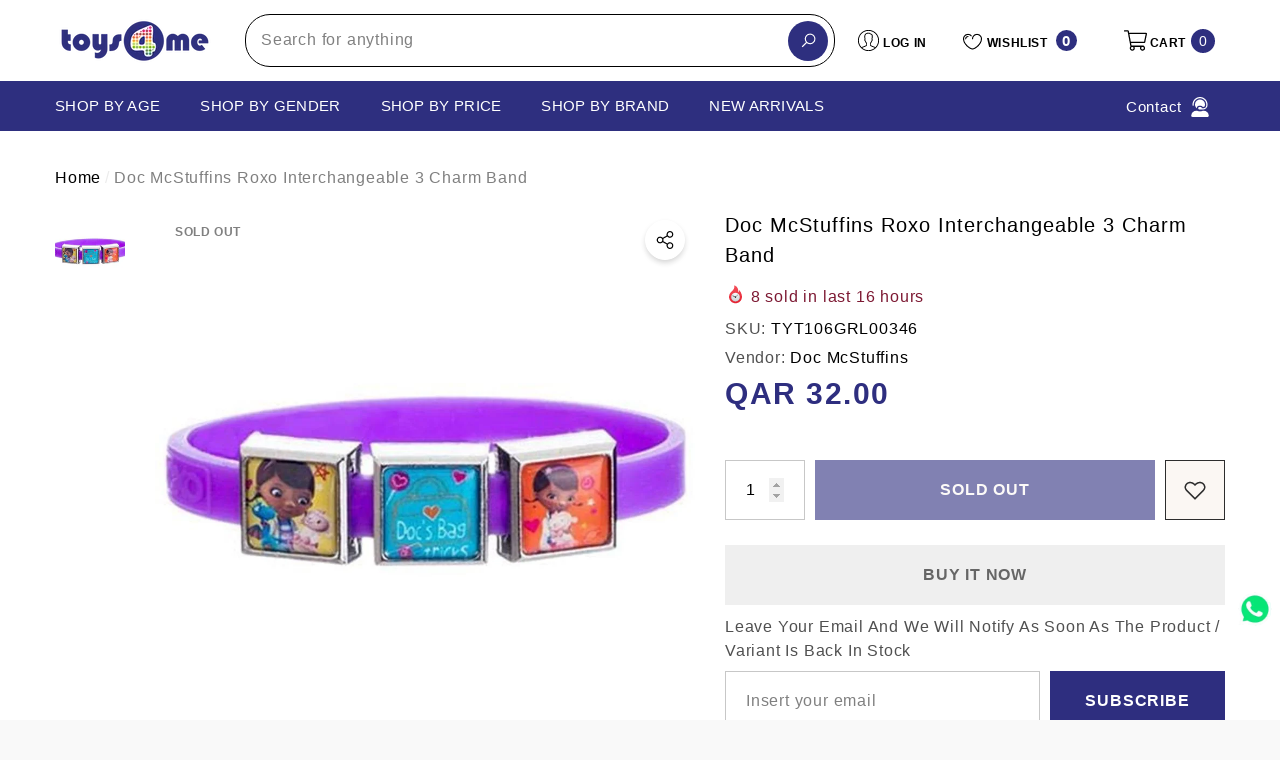

--- FILE ---
content_type: text/html; charset=utf-8
request_url: https://toys4me.com/products/tyt5988-5988-disney-doc-mcstuffins-3-char?variant=32350764990515
body_size: 61028
content:
<!doctype html><html class="no-js" lang="en" >
    <head>
        <meta charset="utf-8">
        <meta http-equiv="X-UA-Compatible" content="IE=edge">
        <meta name="viewport" content="width=device-width,initial-scale=1">
        <meta name="theme-color" content="">
        <link rel="canonical" href="https://toys4me.com/products/tyt5988-5988-disney-doc-mcstuffins-3-char">
        <link canonical-shop-url="https://toys4me.com/"><link rel="icon" type="image/png" href="//toys4me.com/cdn/shop/files/app_icon_947ebe7f-8f7b-4dd2-995c-f368622dc079_32x32.png?v=1738590168"><link rel="preconnect" href="https://cdn.shopify.com" crossorigin><link rel="preconnect" href="https://fonts.shopifycdn.com" crossorigin><title>Doc McStuffins Roxo Interchangeable 3 Charm Band &ndash; Toys4me</title>

        
            <meta name="description" content="This ROXO Disney Doc McStuffins 3 charm band is perfect for doctors or doctors in the making! The three charms stand out on a size small mixed berry band. You get three chrome charms. Charm 1: Doc, Stuffy and Lambie Charm 2: Doc’s bag of tricks Charm 3: Doc and her best friend Lambie. ">
        

        
<meta property="og:site_name" content="Toys4me">
<meta property="og:url" content="https://toys4me.com/products/tyt5988-5988-disney-doc-mcstuffins-3-char">
<meta property="og:title" content="Doc McStuffins Roxo Interchangeable 3 Charm Band">
<meta property="og:type" content="product">
<meta property="og:description" content="This ROXO Disney Doc McStuffins 3 charm band is perfect for doctors or doctors in the making! The three charms stand out on a size small mixed berry band. You get three chrome charms. Charm 1: Doc, Stuffy and Lambie Charm 2: Doc’s bag of tricks Charm 3: Doc and her best friend Lambie. "><meta property="og:image" content="http://toys4me.com/cdn/shop/products/41U-ZQLRsbL._AC.jpg?v=1595772217">
    <meta property="og:image:secure_url" content="https://toys4me.com/cdn/shop/products/41U-ZQLRsbL._AC.jpg?v=1595772217">
    <meta property="og:image:width" content="1000">
    <meta property="og:image:height" content="1000"><meta property="og:price:amount" content="32.00">
    <meta property="og:price:currency" content="QAR"><meta name="twitter:card" content="summary_large_image">
<meta name="twitter:title" content="Doc McStuffins Roxo Interchangeable 3 Charm Band">
<meta name="twitter:description" content="This ROXO Disney Doc McStuffins 3 charm band is perfect for doctors or doctors in the making! The three charms stand out on a size small mixed berry band. You get three chrome charms. Charm 1: Doc, Stuffy and Lambie Charm 2: Doc’s bag of tricks Charm 3: Doc and her best friend Lambie. ">

        <script>window.performance && window.performance.mark && window.performance.mark('shopify.content_for_header.start');</script><meta id="shopify-digital-wallet" name="shopify-digital-wallet" content="/25241583667/digital_wallets/dialog">
<link rel="alternate" hreflang="x-default" href="https://toys4me.com/products/tyt5988-5988-disney-doc-mcstuffins-3-char">
<link rel="alternate" hreflang="en" href="https://toys4me.com/products/tyt5988-5988-disney-doc-mcstuffins-3-char">
<link rel="alternate" hreflang="ar" href="https://toys4me.com/ar/products/tyt5988-5988-disney-doc-mcstuffins-3-char">
<link rel="alternate" type="application/json+oembed" href="https://toys4me.com/products/tyt5988-5988-disney-doc-mcstuffins-3-char.oembed">
<script async="async" src="/checkouts/internal/preloads.js?locale=en-QA"></script>
<script id="shopify-features" type="application/json">{"accessToken":"989d62a351cfdb5e2b84f890f1e1a0c0","betas":["rich-media-storefront-analytics"],"domain":"toys4me.com","predictiveSearch":true,"shopId":25241583667,"locale":"en"}</script>
<script>var Shopify = Shopify || {};
Shopify.shop = "qatartoys4me.myshopify.com";
Shopify.locale = "en";
Shopify.currency = {"active":"QAR","rate":"1.0"};
Shopify.country = "QA";
Shopify.theme = {"name":"toys4me_shopify\/main","id":183756063013,"schema_name":"Halo","schema_version":"3.0.0","theme_store_id":null,"role":"main"};
Shopify.theme.handle = "null";
Shopify.theme.style = {"id":null,"handle":null};
Shopify.cdnHost = "toys4me.com/cdn";
Shopify.routes = Shopify.routes || {};
Shopify.routes.root = "/";</script>
<script type="module">!function(o){(o.Shopify=o.Shopify||{}).modules=!0}(window);</script>
<script>!function(o){function n(){var o=[];function n(){o.push(Array.prototype.slice.apply(arguments))}return n.q=o,n}var t=o.Shopify=o.Shopify||{};t.loadFeatures=n(),t.autoloadFeatures=n()}(window);</script>
<script id="shop-js-analytics" type="application/json">{"pageType":"product"}</script>
<script defer="defer" async type="module" src="//toys4me.com/cdn/shopifycloud/shop-js/modules/v2/client.init-shop-cart-sync_BT-GjEfc.en.esm.js"></script>
<script defer="defer" async type="module" src="//toys4me.com/cdn/shopifycloud/shop-js/modules/v2/chunk.common_D58fp_Oc.esm.js"></script>
<script defer="defer" async type="module" src="//toys4me.com/cdn/shopifycloud/shop-js/modules/v2/chunk.modal_xMitdFEc.esm.js"></script>
<script type="module">
  await import("//toys4me.com/cdn/shopifycloud/shop-js/modules/v2/client.init-shop-cart-sync_BT-GjEfc.en.esm.js");
await import("//toys4me.com/cdn/shopifycloud/shop-js/modules/v2/chunk.common_D58fp_Oc.esm.js");
await import("//toys4me.com/cdn/shopifycloud/shop-js/modules/v2/chunk.modal_xMitdFEc.esm.js");

  window.Shopify.SignInWithShop?.initShopCartSync?.({"fedCMEnabled":true,"windoidEnabled":true});

</script>
<script>(function() {
  var isLoaded = false;
  function asyncLoad() {
    if (isLoaded) return;
    isLoaded = true;
    var urls = ["https:\/\/chimpstatic.com\/mcjs-connected\/js\/users\/9813615b2db7ce5e40013f703\/012961609845fe46339010f70.js?shop=qatartoys4me.myshopify.com","\/\/cdn.shopify.com\/s\/files\/1\/0257\/0108\/9360\/t\/85\/assets\/usf-license.js?shop=qatartoys4me.myshopify.com","https:\/\/intg.snapchat.com\/shopify\/shopify-scevent-init.js?id=e19d8e6b-e345-4a42-9b5c-2782aeeb29b5\u0026shop=qatartoys4me.myshopify.com"];
    for (var i = 0; i < urls.length; i++) {
      var s = document.createElement('script');
      s.type = 'text/javascript';
      s.async = true;
      s.src = urls[i];
      var x = document.getElementsByTagName('script')[0];
      x.parentNode.insertBefore(s, x);
    }
  };
  if(window.attachEvent) {
    window.attachEvent('onload', asyncLoad);
  } else {
    window.addEventListener('load', asyncLoad, false);
  }
})();</script>
<script id="__st">var __st={"a":25241583667,"offset":10800,"reqid":"541e6720-353f-48ac-99dc-9e27e8e5e23b-1769387773","pageurl":"toys4me.com\/products\/tyt5988-5988-disney-doc-mcstuffins-3-char?variant=32350764990515","u":"480b91703811","p":"product","rtyp":"product","rid":4619088691251};</script>
<script>window.ShopifyPaypalV4VisibilityTracking = true;</script>
<script id="captcha-bootstrap">!function(){'use strict';const t='contact',e='account',n='new_comment',o=[[t,t],['blogs',n],['comments',n],[t,'customer']],c=[[e,'customer_login'],[e,'guest_login'],[e,'recover_customer_password'],[e,'create_customer']],r=t=>t.map((([t,e])=>`form[action*='/${t}']:not([data-nocaptcha='true']) input[name='form_type'][value='${e}']`)).join(','),a=t=>()=>t?[...document.querySelectorAll(t)].map((t=>t.form)):[];function s(){const t=[...o],e=r(t);return a(e)}const i='password',u='form_key',d=['recaptcha-v3-token','g-recaptcha-response','h-captcha-response',i],f=()=>{try{return window.sessionStorage}catch{return}},m='__shopify_v',_=t=>t.elements[u];function p(t,e,n=!1){try{const o=window.sessionStorage,c=JSON.parse(o.getItem(e)),{data:r}=function(t){const{data:e,action:n}=t;return t[m]||n?{data:e,action:n}:{data:t,action:n}}(c);for(const[e,n]of Object.entries(r))t.elements[e]&&(t.elements[e].value=n);n&&o.removeItem(e)}catch(o){console.error('form repopulation failed',{error:o})}}const l='form_type',E='cptcha';function T(t){t.dataset[E]=!0}const w=window,h=w.document,L='Shopify',v='ce_forms',y='captcha';let A=!1;((t,e)=>{const n=(g='f06e6c50-85a8-45c8-87d0-21a2b65856fe',I='https://cdn.shopify.com/shopifycloud/storefront-forms-hcaptcha/ce_storefront_forms_captcha_hcaptcha.v1.5.2.iife.js',D={infoText:'Protected by hCaptcha',privacyText:'Privacy',termsText:'Terms'},(t,e,n)=>{const o=w[L][v],c=o.bindForm;if(c)return c(t,g,e,D).then(n);var r;o.q.push([[t,g,e,D],n]),r=I,A||(h.body.append(Object.assign(h.createElement('script'),{id:'captcha-provider',async:!0,src:r})),A=!0)});var g,I,D;w[L]=w[L]||{},w[L][v]=w[L][v]||{},w[L][v].q=[],w[L][y]=w[L][y]||{},w[L][y].protect=function(t,e){n(t,void 0,e),T(t)},Object.freeze(w[L][y]),function(t,e,n,w,h,L){const[v,y,A,g]=function(t,e,n){const i=e?o:[],u=t?c:[],d=[...i,...u],f=r(d),m=r(i),_=r(d.filter((([t,e])=>n.includes(e))));return[a(f),a(m),a(_),s()]}(w,h,L),I=t=>{const e=t.target;return e instanceof HTMLFormElement?e:e&&e.form},D=t=>v().includes(t);t.addEventListener('submit',(t=>{const e=I(t);if(!e)return;const n=D(e)&&!e.dataset.hcaptchaBound&&!e.dataset.recaptchaBound,o=_(e),c=g().includes(e)&&(!o||!o.value);(n||c)&&t.preventDefault(),c&&!n&&(function(t){try{if(!f())return;!function(t){const e=f();if(!e)return;const n=_(t);if(!n)return;const o=n.value;o&&e.removeItem(o)}(t);const e=Array.from(Array(32),(()=>Math.random().toString(36)[2])).join('');!function(t,e){_(t)||t.append(Object.assign(document.createElement('input'),{type:'hidden',name:u})),t.elements[u].value=e}(t,e),function(t,e){const n=f();if(!n)return;const o=[...t.querySelectorAll(`input[type='${i}']`)].map((({name:t})=>t)),c=[...d,...o],r={};for(const[a,s]of new FormData(t).entries())c.includes(a)||(r[a]=s);n.setItem(e,JSON.stringify({[m]:1,action:t.action,data:r}))}(t,e)}catch(e){console.error('failed to persist form',e)}}(e),e.submit())}));const S=(t,e)=>{t&&!t.dataset[E]&&(n(t,e.some((e=>e===t))),T(t))};for(const o of['focusin','change'])t.addEventListener(o,(t=>{const e=I(t);D(e)&&S(e,y())}));const B=e.get('form_key'),M=e.get(l),P=B&&M;t.addEventListener('DOMContentLoaded',(()=>{const t=y();if(P)for(const e of t)e.elements[l].value===M&&p(e,B);[...new Set([...A(),...v().filter((t=>'true'===t.dataset.shopifyCaptcha))])].forEach((e=>S(e,t)))}))}(h,new URLSearchParams(w.location.search),n,t,e,['guest_login'])})(!0,!0)}();</script>
<script integrity="sha256-4kQ18oKyAcykRKYeNunJcIwy7WH5gtpwJnB7kiuLZ1E=" data-source-attribution="shopify.loadfeatures" defer="defer" src="//toys4me.com/cdn/shopifycloud/storefront/assets/storefront/load_feature-a0a9edcb.js" crossorigin="anonymous"></script>
<script data-source-attribution="shopify.dynamic_checkout.dynamic.init">var Shopify=Shopify||{};Shopify.PaymentButton=Shopify.PaymentButton||{isStorefrontPortableWallets:!0,init:function(){window.Shopify.PaymentButton.init=function(){};var t=document.createElement("script");t.src="https://toys4me.com/cdn/shopifycloud/portable-wallets/latest/portable-wallets.en.js",t.type="module",document.head.appendChild(t)}};
</script>
<script data-source-attribution="shopify.dynamic_checkout.buyer_consent">
  function portableWalletsHideBuyerConsent(e){var t=document.getElementById("shopify-buyer-consent"),n=document.getElementById("shopify-subscription-policy-button");t&&n&&(t.classList.add("hidden"),t.setAttribute("aria-hidden","true"),n.removeEventListener("click",e))}function portableWalletsShowBuyerConsent(e){var t=document.getElementById("shopify-buyer-consent"),n=document.getElementById("shopify-subscription-policy-button");t&&n&&(t.classList.remove("hidden"),t.removeAttribute("aria-hidden"),n.addEventListener("click",e))}window.Shopify?.PaymentButton&&(window.Shopify.PaymentButton.hideBuyerConsent=portableWalletsHideBuyerConsent,window.Shopify.PaymentButton.showBuyerConsent=portableWalletsShowBuyerConsent);
</script>
<script>
  function portableWalletsCleanup(e){e&&e.src&&console.error("Failed to load portable wallets script "+e.src);var t=document.querySelectorAll("shopify-accelerated-checkout .shopify-payment-button__skeleton, shopify-accelerated-checkout-cart .wallet-cart-button__skeleton"),e=document.getElementById("shopify-buyer-consent");for(let e=0;e<t.length;e++)t[e].remove();e&&e.remove()}function portableWalletsNotLoadedAsModule(e){e instanceof ErrorEvent&&"string"==typeof e.message&&e.message.includes("import.meta")&&"string"==typeof e.filename&&e.filename.includes("portable-wallets")&&(window.removeEventListener("error",portableWalletsNotLoadedAsModule),window.Shopify.PaymentButton.failedToLoad=e,"loading"===document.readyState?document.addEventListener("DOMContentLoaded",window.Shopify.PaymentButton.init):window.Shopify.PaymentButton.init())}window.addEventListener("error",portableWalletsNotLoadedAsModule);
</script>

<script type="module" src="https://toys4me.com/cdn/shopifycloud/portable-wallets/latest/portable-wallets.en.js" onError="portableWalletsCleanup(this)" crossorigin="anonymous"></script>
<script nomodule>
  document.addEventListener("DOMContentLoaded", portableWalletsCleanup);
</script>

<link id="shopify-accelerated-checkout-styles" rel="stylesheet" media="screen" href="https://toys4me.com/cdn/shopifycloud/portable-wallets/latest/accelerated-checkout-backwards-compat.css" crossorigin="anonymous">
<style id="shopify-accelerated-checkout-cart">
        #shopify-buyer-consent {
  margin-top: 1em;
  display: inline-block;
  width: 100%;
}

#shopify-buyer-consent.hidden {
  display: none;
}

#shopify-subscription-policy-button {
  background: none;
  border: none;
  padding: 0;
  text-decoration: underline;
  font-size: inherit;
  cursor: pointer;
}

#shopify-subscription-policy-button::before {
  box-shadow: none;
}

      </style>
<script id="sections-script" data-sections="header-nav-vertical-menu,header-mobile" defer="defer" src="//toys4me.com/cdn/shop/t/32/compiled_assets/scripts.js?v=19409"></script>
<script>window.performance && window.performance.mark && window.performance.mark('shopify.content_for_header.end');</script>
          <script id="usf_filter_translations" type="application/json">{"age_group":{"label":"Age Group", "value":{"new_born___babies__0-12_months_":"(0-12 Months)", "toddler__1-2_years_":"(1-2 Years)", "pre_school__2-4_years_":"(2-4 Years)", "pre_teen__4-12_years_":"(4-12 Years)", "teen__12__years_":"(12+ Years)"}}, "gender":{"label":"Gender", "value":{"boys":"Boys", "girls":"Girls"}}, "brand":{"label":"Brand", "value":{"air_hogs":"Air Hogs", "3d_maker":"3D Maker", "ambassador":"Ambassador", "arcade_games":"Arcade Games", "baby_maziuna":"Baby Maziuna", "baby_secrets":"Baby Secrets", "baby_shark":"Baby Shark", "ania":"Ania", "boley":"Boley", "cayro":"Cayro", "doc_mcstuffins":"Doc McStuffins", "gazillion":"Gazillion", "goo_jitzu":"Goo Jitzu", "jcb":"JCB", "luvabella":"Luvabella", "micro_mutant":"Micro Mutant", "the_smileys":"The Smileys", "tree_fu":"Tree Fu", "trefl":"Trefl", "yokai_watch":"Yokai Watch", "zing_zax":"Zing Zax", "ben10":"Ben10", "big_hero_6":"Big Hero 6", "bugatti":"Bugatti", "bush_baby":"bush baby", "charm_u":"Charm U", "cuddles":"Cuddles", "disney":"Disney", "dohtime":"DoheTime", "doraemon":"Doraemon", "epoch":"Epoch", "feber":"Feber", "fine":"Fine", "fizz_n":"Fizz n", "gif":"GIF", "glitza":"GLITZA", "half_shell_heroes":"Half Shell Heroes", "happy_balloons":"Happy Balloons", "happy_hop":"Happy Hop", "hello_kitty":"Hello Kitty", "high_sierra":"High Sierra", "hot_wheels":"Hot Wheels", "hti_evo":"HTI EVO", "hygienix":"Hygienix", "igloo":"Igloo", "iron_ball":"Iron Ball", "jd_bug":"JD bug", "jhon_adams":"Jhon Adams", "jojo_siwa":"Jojo Siwa", "jumbo_popsicle":"Jumbo Popsicle", "Blow":"blow", "k_s_kids":"K&#39;s Kids", "kidztech":"Kidztech", "lamaze":"Lamze", "laser_x":"Laser X", "leap_frog":"Leap Frog", "leo":"leo", "mad_mattr":"Mad Mattr", "marvel":"Marvel", "moj_moj":"Moj Moj", "mosafer":"Mosafer", "motorise":"Motorise", "new_bright":"New Bright", "orb":"ORB", "orbeez":"Orbeez", "play_visions":"Play Visions", "plush_powe":"Plush Powe", "schleich":"Schleich", "secret_life_of_pets":"Secret life of pets", "simba":"Simba", "skwooshi":"Skwooshi", "smashers":"Smashers", "snow_queen":"Snow Queen", "sonic":"Sonic", "splash_toys":"Splash Toys", "stabilo":"Stabilo", "stretcheez":"Stretcheez", "superman":"Superman", "swimways":"Swimways", "thomas___friends":"Thomas &amp; Freinds", "topps":"Topps", "dickie_toys":"Dickie Toys", "ty":"Ty", "ugly_dolls":"Ugly Dolls", "wreck_royale":"Wreck Royale", "wrestlemania":"Wrestlemenia", "wubble_bubble":"Wubble Bubble", "yo_yo":"YO YO", "zapf":"Zapf", "zuru":"Zuru", "air_warriors":"Air Warriors", "alex_toys":"Alex Toys", "aquabeads":"Aquabeads", "avengers":"Avengers", "b_friends":"B FRIENDS", "baby_alive":"Baby Alive", "babyborn":"Babyborn", "bakugan":"Bakugan", "bambolina":"Bambolina", "barbie":"Barbie", "batman":"Batman", "battat":"Battat", "bestway":"Bestway", "bey_blade":"Bey Blade", "black_widow":"Black Widow", "bruder":"Bruder", "buzz_bee":"Buzz Bee", "capsule_chix":"Capsule Chix", "captain_marvel":"Captain Marvel", "carrera":"Carrera", "chu_chu_tv":"Chu Chu Tv", "clementoni":"Clementoni", "connect_4":"Connect 4", "cry_babies":"Cry Babies", "disney_plush":"Disney Plush", "disney_princess":"Disney Princess", "disney_princess_-_lpl":"Disney Princess - LPL", "dragons":"Dragons", "eastern_jungle_gym":"Eastern Jungle Gym", "ecoiffier":"Ecoiffier", "fingerlings":"Fingerlings", "fisher_price":"Fisher Price", "fortnite":"Fortnite", "frozen":"Frozen", "furreal":"Furreal", "gift_card":"GIft Card", "glitter_girls":"Glitter Girls", "godiva":"Godiva", "goo_goo_galaxy":"Goo Goo Galaxy", "gund":"Gund", "guylian":"Guylian", "hairdorables":"Hairdorables", "hasbro_gaming":"Hasbro Gaming", "hatchimals":"Hatchimals", "hayati_girl":"Hayati Girl", "hazerbaba":"Hazerbaba", "hershey":"Hershey", "hersheys":"Hersheys", "hti-evo":"HTI-EVO", "huffy":"Huffy", "ibrands":"Ibrands", "icebreakers":"Icebreakers", "jakks":"JAKKS", "jc_toys":"Jc Toys", "jigsaw":"Jigsaw", "jo_jo_siwa":"Jo Jo Siwa", "kambly":"Kambly", "keel_toys":"Keel Toys", "keenway":"KeenWay", "kiddieland":"Kiddieland", "kindikids":"Kindikids", "kinetic_sand":"Kinetic Sand", "lego":"Lego", "little_live_pets":"Little Live Pets", "little_pet_shop":"Little Pet Shop", "little_tikes":"Little Tikes", "lol":"Lol", "lotte":"Lotte", "maisto":"Maisto", "maisto_tech":"Maisto Tech", "marbles":"Marbles", "mattel":"Mattel", "meccano":"Meccano", "melissa___doug":"Melissa &amp; Doug", "mga_entertainment":"MGA Entertainment", "microscooter":"Microscooter", "mideer":"Mideer", "monopoly":"Monopoly", "monster_jam":"Monster Jam", "moose_mountain":"Moose Mountain", "my_little_pony":"My Little Pony", "neon_flyer":"Neon Flyer", "nerf":"Nerf", "nintendo":"Nintendo", "nivea":"Nivea", "num_noms":"Num Noms", "oonies":"Oonies", "overwatch":"Overwatch", "owleez":"Owleez", "paw_patrol":"Paw patrol", "peg_perego":"Peg Perego", "pikmi_pops":"Pikmi Pops", "piqoqo":"Piqoqo", "pj_mask":"PJ Mask", "play-doh":"Play-Doh", "plum":"Plum", "power_rangers":"Power Rangers", "razor":"Razor", "risk":"Risk", "royal_baby":"Royal Baby", "shimmer_n_sparkle":"Shimmer N Sparkle", "shopkins":"Shopkins", "sluban":"Sluban", "smart_play":"Smart Play", "smoboy":"Smoboy", "smoby":"Smoby", "so_glow":"So Glow", "speed_stacks":"Speed Stacks", "spider_man":"Spider Man", "spin_master":"Spin Master", "star_wars":"Star Wars", "step_2":"Step 2", "active_fun":"Active Fun", "storck":"Storck", "sylvanian_family":"Sylvanian Family", "teamsterz":"Teamsterz", "the_learning_journey":"The Learning Journey", "tianoor":"Tianoor", "tomy":"TOMY", "top_wing":"Top Wing", "toy_story":"Toy story", "toypro":"Toypro", "transformers":"Transformers", "treasure_x":"Treasure x", "trolls":"TROLLS", "twisty_pets":"Twisty Pets", "twozies":"Twozies", "ulker":"Ulker", "upriser":"Upriser", "varta":"Varta", "walkers":"Walkers", "wildluvs":"Wildluvs", "winfun":"Winfun", "x-shot":"X-Shot", "yulu":"Yulu", "candylocks":"Candylocks", "cool_maker":"Cool Maker", "doctor":"Doctor", "eyeclops":"Eyeclops", "fly_wheels":"Fly Wheels", "gigantosaurus":"gigantosaurus", "gutterball":"Gutterball", "majorette":"Majorette", "musical_instrument":"Musical Instrument", "phoenix_qatar":"Phoenix Qatar", "power_players":"Power Players", "present_pets":"Present Pets", "slime":"Slime", "sunny_bunnies":"Sunny Bunnies", "sylvanian_families":"Sylvanian Families", "wud_trading":"Wud Trading", "y-volution":"Y-volution", "apex":"Apex", "berg":"Berg", "bey_battle":"Bey Battle", "bubble_trouble":"Bubble Trouble", "bunchems":"Bunchems", "craz_art":"Craz Art", "dc":"DC", "demo_duke":"Demo Duke", "discovery":"Discovery", "double_e":"Double E", "driven":"Driven", "for_all":"For all", "funskool":"Funskool", "giggles":"Giggles", "giochi_preziosi":"Giochi preziosi", "goliath":"Goliath", "hands_full":"Hands full", "hyperion":"Hyperion", "imc_toys":"IMC toys", "intex":"Intex", "l_o_l_surprise":"L.O.L Surprise", "masha_and_bear":"Masha_and_Bear", "mondo":"Mondo", "monster_verse":"Monster Verse", "nikko":"Nikki", "our_generation":"Our Generation", "party_popteenies":"Party Popteenies", "playgo":"Playgo", "polesie":"Polesie", "poopsie_surprise":"Poopsie Surprise", "power_treads":"Power Treads", "rainbocorns":"Rainbocorns", "rainbow_high":"Rainbow High", "rainbow_surprise":"Rainbow Surprise", "rastar":"Rastar", "ride_on":"Ride On", "rollplay":"Roll Play", "rubiks":"Rubiks", "secret_crush":"Secret Crush", "sharper_image":"Sharper Image", "traxxas":"Traxxas", "twisty_petz":"Twisty Petz", "udeas":"Udeas", "uno":"Uno", "wowwee":"Wowwee", "yohe_goal":"Yohe Goal", "yoheha":"Yoheha", "mega_bloks":"Mega Bloks", "alive_jr":"Alive Jr"}}, "price":{"label":"Price"}, "sale":{"label":"Mega Toys Sale"}, "product_type":{"label":"Product Type", "value":{"action_toys___figures":"Action Toys Figures", "arts___crafts":"Arts &amp; Crafts", "building___construction":"Building &amp; Construction", "babies_toys":"Babies&#39; Toys", "batteries___accessories":"batteries &amp; accessories", "bikes_trikes___ride-ons":"Bikes, Trikes &amp; Ride-Ons", "cars___vehicles":"Cars &amp; Vehicles", "collectibles":"Collectibles", "dolls___accessories":"Dolls &amp; Accessories", "dress_up___pretend_play":"Dress Up &amp; Pretend Play", "educational_toys":"Educational Toys", "games___puzzles":"Games &amp; Puzzles", "gift_card":"Gift Card", "soft_toys":"Soft Toys", "sports___outdoor":"Sports &amp; Outdoor", "toys_for_adults":"Toys For Adults", "wooden_toys":"Wooden Toys"}}, "collection":{"label":"Collection", "value":{"activity_toys":"Activity Toys", "action_pretend_play":"Action Pretend Play", "activity_games":"Activity Games", "adult_puzzles":"Adult Puzzles", "adult_rc_cars":"Adult RC Cars", "adults_lego":"Adults Lego", "animal_collection___interactive_pets":"Animal Collection &amp; Interactive Pets", "bikes___trikes":"Bikes &amp; Trikes", "board_games":"Board Games", "baby_ride-ons":"Baby Ride-ons", "cards_games":"Cards Games", "cars___cars_playset":"Cars &amp; cars Playset", "collectable_characters":"Collectabke Characters", "collectable_sets":"Collectable Sets", "die_cast_cars":"Die Cast Cars", "diy":"DIY", "dollhouses":"Dollhouses", "dolls_outfits___accessories":"Dolls Outfits &amp; Accessories", "draw___paint":"Draw &amp; Paint", "dress_up___customs":"Dress Up &amp; Customs", "educational_games":"Educational Games", "electrical_scooters":"Electrical Scooters", "electronic_games":"Electronic Games", "inflatable_pool":"Inflatable Pool", "inflatable__bouncers":"Inflatable&amp; Bouncers", "kitchen_sets":"Kitchen Sets", "music___light_toys":"Music &amp; Light Toys", "playmats":"Playmats", "pool_accessories":"Pool Accessories", "push___pull_toys":"Push &amp; Pull Toys", "puzzles":"Puzzles", "rattlers___teethers":"Rattlers &amp; Teethers", "rc_cars_and_trucks":"RC Cars And Trucks", "ride-ons":"Ride-ons", "ride-ons_with_batteries":"Ride-Ons With Batteries", "role-play_sets":"Role-play Sets", "rc_drones___boats":"RC Drones &amp; Boats", "scooters":"Scooters", "stem_toys":"STEM Toys", "surprise_collectable":"Surprise Collectable", "swimming_pools":"Swimming Pools", "trampoline":"Trampoline", "water_parks":"Water Parks"}}}</script>

<script>window._usfTheme={
    id:175239332133,
    name:"Halo",
    version:"3.0.0",
    vendor:"Halothemes",
    applied:1,
    assetUrl:"//toys4me.com/cdn/shop/t/32/assets/usf-boot.js?v=144644633431535125611765360399"
};
window._usfCustomerTags = null;
window._usfCollectionId = null;
window._usfCollectionDefaultSort = null;
window._usfLocale = "en";
window._usfRootUrl = "\/";
window.usf = {
  settings: {"online":1,"version":"1.0.2.4112","shop":"qatartoys4me.myshopify.com","siteId":"49edfc09-be30-439f-873c-0aa8083ddabe","resUrl":"//cdn.shopify.com/s/files/1/0257/0108/9360/t/85/assets/","analyticsApiUrl":"https://svc-0-analytics-usf.hotyon.com/set","searchSvcUrl":"https://svc-0-usf.hotyon.com/","enabledPlugins":["preview-usf","review-shopify","wishlist-wishlistplus","lang-weglot"],"mobileBreakpoint":767,"decimals":2,"decimalDisplay":".","thousandSeparator":",","currency":"QAR","priceLongFormat":"ر.ق {0}","priceFormat":"<span class=money> <span class=qar> QAR </span> {0} </span>","plugins":{},"revision":86784762,"filters":{"filtersHorzStyle":"default","filtersHorzPosition":"left","filtersMobileStyle":"default"},"instantSearch":{"online":1,"searchBoxSelector":"input[name=q]","numOfSuggestions":6,"numOfProductMatches":6,"numOfCollections":4,"numOfPages":4,"layout":"two-columns","productDisplayType":"list","productColumnPosition":"left","productsPerRow":2,"showPopularProducts":1,"numOfPopularProducts":6,"numOfRecentSearches":5},"search":{"online":1,"sortFields":["-date","date","","title","-title","price","-price","-discount"],"searchResultsUrl":"/pages/search-results","more":"infinite","itemsPerPage":28,"imageSizeType":"fixed","imageSize":"600,350","showSearchInputOnSearchPage":1,"showAltImage":1,"showVendor":1,"showSale":1,"showSoldOut":1,"canChangeUrl":1},"collections":{"online":1,"collectionsPageUrl":"/pages/collections"},"filterNavigation":{"showFilterArea":1},"translation_ar":{"search":"Search","latestSearches":"Latest searches","popularSearches":"Popular searches","viewAllResultsFor":"اظهار جميع النتائج ل <span class=\"usf-highlight\">{0}</span>","viewAllResults":"view all results","noMatchesFoundFor":"لا يوجد اي نتائج مطابقة \"<b>{0}</b>\". Please try again with a different term.","productSearchResultWithTermSummary":"<b>{0}</b> النتائج لـ '<b>{1}</b>'","productSearchResultSummary":"<b>{0}</b> منتجات","productSearchNoResults":"<h2>لا يوجد منتجات '<b>{0}</b>'.</h2><p>يمكنك المحاولة مره أخرى – حاول إستخدام أدوات التصفية, أو غير لغة البحث</p>","productSearchNoResultsEmptyTerm":"<h2>لا يوجد نتائج '<b>{0}</b>'.</h2><p>يمكنك المحاولة مره أخرى – حاول إستخدام أدوات التصفية, أو غير لغة البحث</p>","clearAll":"إمسح الكل","clear":"إمسح","clearAllFilters":"Clear all filters","clearFiltersBy":"Clear filters by {0}","filterBy":"Filter by {0}","sort":"Sort","sortBy_r":"Relevance","sortBy_title":"العنوان : أ-ي","sortBy_-title":"العنوان : ي-أ","sortBy_date":"التاريخ : الأقدم - الأجدد","sortBy_-date":"التاريخ : الأجدد - الأقدم","sortBy_price":"السعر : من الأقل للأعلى","sortBy_-price":"الخصم : من الأعلى للأسفل","sortBy_percentSale":"Percent sales: Low to High","sortBy_-percentSale":"Percent sales: High to Low","sortBy_-discount":"الخصم : من الأسف للأعلى","sortBy_bestselling":"الأفضل مبيعا","sortBy_-available":"Inventory: High to Low","sortBy_producttype":"Product Type: A-Z","sortBy_-producttype":"Product Type: Z-A","sortBy_random":"Random","filters":"الترشيحات","filterOptions":"خيارات الترشيح","clearFilterOptions":"مسح كل خيارات الترشيح","youHaveViewed":"تم عرض   {0} من {1} المنتجات","loadMore":"عرض المزيد","loadPrev":"Load previous","productMatches":"نتائج البحث","trending":"Trending","didYouMean":"Sorry, nothing found for '<b>{0}</b>'.<br>Did you mean '<b>{1}</b>'?","searchSuggestions":"اقتراحات البحث","popularSearch":"Popular search","quantity":"الكمية","selectedVariantNotAvailable":"هذا المنتج غير متاح","addToCart":"أضف إلى السلة","seeFullDetails":"إظهار جميع التفاصيل","chooseOptions":"الإختيارات","quickView":"رؤية سريعة","sale":"أسعار جديدة","save":"إحفظ","soldOut":"مباع","viewItems":"رؤية المنتج","more":"المزيد","all":"الكل","prevPage":"Previous page","gotoPage":"Go to page {0}","nextPage":"Next page","from":"From","collections":"Collections","pages":"Pages","sortBy_":"ملائمة"},"translation_en":{"search":"Search","latestSearches":"Latest searches","popularSearches":"Popular searches","viewAllResultsFor":"view all results for <span class=\"usf-highlight\">{0}</span>","viewAllResults":"view all results","noMatchesFoundFor":"No matches found for \"<b>{0}</b>\". Please try again with a different term.","productSearchResultWithTermSummary":"<b>{0}</b> results for '<b>{1}</b>'","productSearchResultSummary":"<b>{0}</b> products","productSearchNoResults":"<h2>No matching for '<b>{0}</b>'.</h2><p>But don't give up – check the filters, spelling or try less specific search terms.</p>","productSearchNoResultsEmptyTerm":"<h2>No results found.</h2><p>But don't give up – check the filters or try less specific terms.</p>","clearAll":"Clear all","clear":"Clear","clearAllFilters":"Clear all filters","clearFiltersBy":"Clear filters by {0}","filterBy":"Filter by {0}","sort":"Sort","sortBy_r":"Relevance","sortBy_title":"Title: A-Z","sortBy_-title":"Title: Z-A","sortBy_date":"Date: Old to New","sortBy_-date":"Date: New to Old","sortBy_price":"Price: Low to High","sortBy_-price":"Price: High to Low","sortBy_percentSale":"Percent sales: Low to High","sortBy_-percentSale":"Percent sales: High to Low","sortBy_-discount":"Discount: High to Low","sortBy_bestselling":"Bestselling","sortBy_-available":"Inventory: High to Low","sortBy_producttype":"Product Type: A-Z","sortBy_-producttype":"Product Type: Z-A","sortBy_random":"Random","filters":"Filters","filterOptions":"Filter options","clearFilterOptions":"Clear all filter options","youHaveViewed":"You've viewed {0} of {1} products","loadMore":"Load more","loadPrev":"Load previous","productMatches":"Product matches","trending":"Trending","didYouMean":"Sorry, nothing found for '<b>{0}</b>'.<br>Did you mean '<b>{1}</b>'?","searchSuggestions":"Search suggestions","popularSearch":"Popular search","quantity":"Quantity","selectedVariantNotAvailable":"The selected variant is not available.","addToCart":"Add to cart","seeFullDetails":"See full details","chooseOptions":"Choose options","quickView":"Quick view","sale":"New Prices","save":"Save","soldOut":"Sold out","viewItems":"View items","more":"More","all":"All","prevPage":"Previous page","gotoPage":"Go to page {0}","nextPage":"Next page","from":"From","collections":"Collections","pages":"Pages","sortBy_":"Relevance","sortBy_option:Denominations":"Denominations: A-Z","sortBy_-option:Denominations":"Denominations: Z-A","sortBy_option:COLOR":"COLOR: A-Z","sortBy_-option:COLOR":"COLOR: Z-A","sortBy_option:Size":"Size: A-Z","sortBy_-option:Size":"Size: Z-A","sortBy_option:color":"color: A-Z","sortBy_-option:color":"color: Z-A","sortBy_option:size_item":"size_item: A-Z","sortBy_-option:size_item":"size_item: Z-A","sortBy_option:volume":"volume: A-Z","sortBy_-option:volume":"volume: Z-A"}}
}
window._usfGetProductDescription = 1;
</script>
<script src="//toys4me.com/cdn/shop/t/32/assets/usf-boot.js?v=144644633431535125611765360399" async></script>


        <style type="text/css" media="screen">
            
    


@import url('https://fonts.googleapis.com/css?family=Jost:300,300i,400,400i,500,500i,600,600i,700,700i,800,800i,900,900i&display=swap');



    @font-face {
  font-family: Quicksand;
  font-weight: 400;
  font-style: normal;
  font-display: swap;
  src: url("//toys4me.com/cdn/fonts/quicksand/quicksand_n4.bf8322a9d1da765aa396ad7b6eeb81930a6214de.woff2") format("woff2"),
       url("//toys4me.com/cdn/fonts/quicksand/quicksand_n4.fa4cbd232d3483059e72b11f7239959a64c98426.woff") format("woff");
}



:root {
    
        --font-1-family: "system_ui", -apple-system, 'Segoe UI', Roboto, 'Helvetica Neue', 'Noto Sans', 'Liberation Sans', Arial, sans-serif, 'Apple Color Emoji', 'Segoe UI Emoji', 'Segoe UI Symbol', 'Noto Color Emoji';
        --font-1-style: normal;
        --font-1-weight: 400;
    
    
        --font-2-family: Jost, -apple-system, 'Segoe UI', Roboto, 'Helvetica Neue', 'Noto Sans', 'Liberation Sans', Arial, sans-serif, 'Apple Color Emoji', 'Segoe UI Emoji', 'Segoe UI Symbol', 'Noto Color Emoji';
        --font-2-style: normal;
        --font-2-weight: normal;
    
    
        --font-3-family: Quicksand, sans-serif;
        --font-3-style: normal;
        --font-3-weight: 400;
    

    
        --font-body-family: var(--font-1-family);
        --font-body-style: var(--font-1-style);
        --font-body-weight: var(--font-1-weight);
    

    
        --font-heading-family: var(--font-1-family);
        --font-heading-style: var(--font-1-style);
        --font-heading-weight: var(--font-1-weight);
    

    
        --font-page-title-family: var(--font-1-family);
        --font-page-title-style: var(--font-1-style);
        --font-page-title-weight: var(--font-1-weight);
    --color-text: #000000;
    --color-text2: #505050;
    --color-global: #BC1B3B;
    --color-global-bg: #FFFFFF;
    --color-global-darken: #e6e6e6;
    --color-white: #FFFFFF;
    --color-grey: #808080;
    --color-black: #202020;
    --color-base-text-rgb: 0, 0, 0;
    --color-base-text2-rgb: 80, 80, 80;
    --color-background: #f9f9f9;
    --color-background-rgb: 249, 249, 249;
    --color-background-hsl: 0, 0%, 98%;
    --color-background-overylay: rgba(249, 249, 249, 0.9);
    --color-link: #000000;
    --color-link-hover: #FF0033;
    --color-error: #D93333;
    --color-error-bg: #FCEEEE;
    --color-success: #5A5A5A;
    --color-success-bg: #DFF0D8;
    --color-info: #202020;
    --color-info-bg: #FFF2DD;
    --color-background-10 : #e0e0e0;
    --color-background-20 : #c7c7c7;
    --color-background-30 : #aeaeae;
    --color-background-50 : #7d7d7d;
    --color-background-global : #db8a9a;

    --font-size: 16px;
    --font-weight: 400;
    --font-weight-light: 300;
    --font-weight-normal: 400;
    --font-weight-medium: 500;
    --font-weight-semibold: 600;
    --font-weight-bold: 700;
    --font-weight-bolder: 800;
    --font-weight-black: 900;
    --line-height: 1.5;
    --letter-spacing: 0.05em;

    --header-font-size: 25px;
    
        --header-tablet-font-size: 25px;
        --header-sm-tablet-font-size: 25px;
    
    --header-mobile-font-size: 23px;
    --header-font-weight: 600;
    --header-text-transform: capitalize;
    --header-color: #000000;

    --page-title-font-size: 30px;
    --page-title-mobile-font-size: 30px;
    --page-title-font-weight: 700;
    --page-title-text-transform: uppercase;
    --page-title-color: #000000;

    
        --btn-font-name: var(--font-1-family);
    
    --btn-font-size: 16px;
    --btn-font-weight: 700;
    --btn-text-transform: uppercase;
    --btn-border-width: 1px;
    --btn-border-style: solid;
    --btn-border-radius: 0px;
    --btn-padding-top: 17px;
    --btn-padding-bottom: 17px;
    --btn-box-shadow: none;
    --btn-min-height: 60px;
    --btn-1-color: #FFFFFF;
    --btn-1-bg: #2e2e7f;
    --btn-1-border: #2e2e7f;
    --btn-1-color-hover: #FFFFFF;
    --btn-1-bg-hover: #2e2e7f;
    --btn-1-border-hover: #2e2e7f;
    --btn-2-color: #000000;
    --btn-2-bg: #FFFFFF;
    --btn-2-border: #2e2e7f;
    --btn-2-color-hover: #FFFFFF;
    --btn-2-bg-hover: #2e2e7f;
    --btn-2-border-hover: #2e2e7f;
    --btn-3-color: #FFFFFF;
    --btn-3-bg: #191919;
    --btn-3-border: #808080;
    --btn-3-color-hover: #000000;
    --btn-3-bg-hover: #808080;
    --btn-3-border-hover: #808080;
    --btn-4-color: #FFFFFF;
    --btn-4-bg: #2e2e7f;
    --btn-4-border: #2e2e7f;
    --btn-4-color-hover: #FFFFFF;
    --btn-4-bg-hover: #000000;
    --btn-4-border-hover: #000000;
    --btn-5-color: #000000;
    --btn-5-bg: #E5E5E5;
    --btn-5-border: #E5E5E5;
    --btn-5-color-hover: #FFFFFF;
    --btn-5-bg-hover: #000000;
    --btn-5-border-hover: #000000;
    --btn-6-color: #000000;
    --btn-6-bg: linear-gradient(90deg, rgba(115, 255, 172, 1), rgba(212, 255, 63, 1) 51%, rgba(115, 255, 172, 1) 100%);
    --btn-6-color-hover: #FFFFFF;
    --btn-7-color: #ffffff;
    --btn-7-bg: #000000;
    --btn-7-border: linear-gradient(90deg, rgba(115, 255, 172, 1), rgba(212, 255, 63, 1) 100%);
    --btn-7-color-hover: #000000;
    --btn-8-color: #000000;
    --btn-8-bg: linear-gradient(90deg, rgba(115, 255, 172, 1), rgba(212, 255, 63, 1) 51%, rgba(115, 255, 172, 1) 100%);
    --btn-8-color-hover: #FFFFFF;
    --btn-8-bg-hover: #000000;

    --anchor-transition: all ease .3s;
    --bg-white: #ffffff;
    --bg-black: #000000;
    --bg-grey: #808080;
    --icon: var(--color-text);
    --duration-short: 100ms;
    --duration-default: 250ms;
    --duration-long: 500ms;
    --duration-longer: 600ms;
    --cubic: cubic-bezier(0.5, 1, 0.89, 1);

    --form-input-bg: #ffffff;
    --form-input-border: #c7c7c7;
    --form-input-color: #000000;;
    --form-input-placeholder: #808080;
    --form-label: #000000;
    --form-label-checkbox-before-border: #808080;
    --form-label-checkbox-before-bg: transparent;
    --form-label-checkbox-before-border-checked: #808080;
    --form-label-checkbox-before-bg-checked: #808080;

    --new-badge-color: #010101;
    --new-badge-bg: #FFFFFF;
    --sale-badge-color: #f9f9f9;
    --sale-badge-bg: #D12442;
    --sold-out-badge-color: #808080;
    --sold-out-badge-bg: #FFFFFF;
    --custom-badge-color: #010101;
    --custom-badge-bg: #FFFFFF;
    --bundle-badge-color: #010101;
    --bundle-badge-bg: #FFFFFF;
    --badge-text-transform : uppercase;
    --product-card-bg : ;--product-title-font: var(--font-1-family);--product-title-font-size : 16px;
    --product-title-font-weight : 400;
    --product-title-line-text : 2;
    --product-title-text-transform : capitalize;
    --product-title-color : #505050;
    --product-title-color-hover : #505050;
    --product-vendor-font-size : 16px;
    --product-vendor-font-weight : 700;
    --product-vendor-text-transform : capitalize;
    --product-vendor-color : #010101;
    --product-price-font-size : 18px;
    --product-price-font-weight : 700;
    --product-price-compare-font-size : 14px;
    --product-price-compare-font-weight : 400;
    --product-price-color : #010101;
    --product-sale-price-color : #D12442;
    --product-compare-price-color : #808080;
    --product-review-full-color : #000000;
    --product-review-empty-color : #A4A4A4;
    --product-swatch-border : transparent;
    --product-swatch-border-active : #808080;
    --product-wishlist-color : #000000;
    --product-wishlist-bg : #FFFFFF;
    --product-wishlist-color-added : #D12442;
    --product-wishlist-bg-added : #FFFFFF;
    --product-compare-color : #000000;
    --product-compare-bg : #FFFFFF;
    --product-compare-color-added : #D12442;
    --product-compare-bg-added : #FFFFFF;
    --product-quick-view-color : #000000;
    --product-quick-view-bg : #FFFFFF;
    --product-quick-view-color-hover : #FFFFFF;
    --product-quick-view-bg-hover : #000000;--product-action-font: var(--font-1-family);--product-action-font-size : 16px;
    --product-action-font-weight : 700;
    --product-action-color : #FFFFFF;
    --product-action-text-transform : uppercase;
    --product-action-bg : #000000;
    --product-action-border : #000000;
    --product-action-color-hover : #FFFFFF;
    --product-action-bg-hover : #131363;
    --product-action-border-hover : #131363;
    --product-action-min-height: 60.0px;
    --product-attr-font-size: 11px;
    --product-attr-font-weight: 400;
    --product-attr-color: #787878;
    --product-attr-text-transform: uppercase;--cart-item-bg : #FFFFFF;
        --cart-item-border : #E6E6E6;
        --cart-item-border-width : 1px;
        --cart-item-border-style : solid;
        --cart-item-object-fit : cover;
        --free-shipping-height : 10px;
        --free-shipping-color : #808080;
        --free-shipping-color-2 : #D12442;
        --free-shipping-bg : #a9a9a9;
        --free-shipping-border : #a9a9a9;
        --free-shipping-borderw : 0px;
        --free-shipping-bg-1: #D12442;
        --free-shipping-bg-2: #FF5431;
        --free-shipping-bg-3: #69C69C;
        --free-shipping-bg-4: #69C69C;
        --free-shipping-min-height : 44.0px;
    

    --swatch-border : transparent;
    --swatch-border-active : #808080;
    --variant-bg : #FFFFFF;
    --variant-color : #000000;
    --variant-border : #c7c7c7;
    --variant-bg-active : #000000;
    --variant-color-active : #FFFFFF;
    --variant-border-active : #000000;

    --lookbook-point-bg: #000000;
    --lookbook-point-bg-2: rgba(0, 0, 0, 0.5);
    --lookbook-point-border: #D8D8D8;
    --lookbook-point-border-2: rgba(216, 216, 216, 0.5);
    --lookbook-point-color: #FFFFFF;
    --blockquote-bg: #FFFFFF;
    --blockquote-color: #000000;

    --image-border: 0px;

    
}
            *,
*::before,
*::after {
    box-sizing: inherit;
}

html {
    box-sizing: border-box;
    font-size: 62.5%;
    height: 100%;
}

body {
    display: grid;
    grid-template-rows: auto auto 1fr auto;
    grid-template-columns: 100%;
    min-height: 100%;
    font-family: var(--font-body-family);
    font-style: var(--font-body-style);
    font-weight: var(--font-body-weight);
    line-height: var(--line-height);
    letter-spacing: var(--letter-spacing);
}

img{
    height: auto;
}


        </style>

        <link href="//toys4me.com/cdn/shop/t/32/assets/base.css?v=145675179749190338921767854447" rel="stylesheet" type="text/css" media="all" /><link rel="preload" as="font" href="//toys4me.com/cdn/fonts/quicksand/quicksand_n4.bf8322a9d1da765aa396ad7b6eeb81930a6214de.woff2" type="font/woff2" crossorigin><script>
            document.documentElement.className = document.documentElement.className.replace('no-js', 'js');
            if (Shopify.designMode) {
                document.documentElement.classList.add('shopify-design-mode');
            }
        </script>
      <meta name="google-site-verification" content="Eck2LNDW4Lmhd7XvGtYV87IdOq8jPsn6ohOdy2HYBbo" />
      
    <!-- BEGIN app block: shopify://apps/langshop/blocks/sdk/84899e01-2b29-42af-99d6-46d16daa2111 --><!-- BEGIN app snippet: config --><script type="text/javascript">
    /** Workaround for backward compatibility with old versions of localized themes */
    if (window.LangShopConfig && window.LangShopConfig.themeDynamics && window.LangShopConfig.themeDynamics.length) {
        themeDynamics = window.LangShopConfig.themeDynamics;
    } else {
        themeDynamics = [];
    }

    window.LangShopConfig = {
    "currentLanguage": "en",
    "currentCurrency": "qar",
    "currentCountry": "QA",
    "shopifyLocales": [{"code":"en","name":"English","endonym_name":"English","rootUrl":"\/"},{"code":"ar","name":"Arabic","endonym_name":"العربية","rootUrl":"\/ar"}    ],
    "shopifyCountries": [{"code":"QA","name":"Qatar", "currency":"QAR"}    ],
    "shopifyCurrencies": ["QAR"],
    "originalLanguage": {"code":"en","title":"English","icon":"https:\/\/cdn.shopify.com\/s\/files\/1\/0252\/4158\/3667\/t\/12\/assets\/usa-flag.jpg?v=1590653241","published":true},
    "targetLanguages": [{"code":"ar","title":"Arabic","icon":"https:\/\/cdn.shopify.com\/s\/files\/1\/0252\/4158\/3667\/t\/12\/assets\/qatar-flag.jpg?v=1590653217","published":true}],
    "languagesSwitchers": {"languageCurrency":{"status":"admin-only","desktop":{"isActive":true,"generalCustomize":{"template":null,"displayed":"language-currency","language":"name","languageFlag":true,"currency":"code","currencyFlag":true,"switcher":"relative","position":"top-left","verticalSliderValue":15,"verticalSliderDimension":"px","horizontalSliderValue":15,"horizontalSliderDimension":"px"},"advancedCustomize":{"switcherStyle":{"flagRounding":0,"flagRoundingDimension":"px","flagPosition":"left","backgroundColor":"#FFFFFF","padding":{"left":16,"top":14,"right":16,"bottom":14},"paddingDimension":"px","fontSize":18,"fontSizeDimension":"px","fontFamily":"inherit","fontColor":"#202223","borderWidth":40,"borderWidthDimension":"px","borderRadius":0,"borderRadiusDimension":"px","borderColor":"#FFFFFF"},"dropDownStyle":{"backgroundColor":"#FFFFFF","padding":{"left":16,"top":12,"right":16,"bottom":12},"paddingDimension":"px","fontSize":18,"fontSizeDimension":"px","fontFamily":"inherit","fontColor":"#202223","borderWidth":0,"borderWidthDimension":"px","borderRadius":0,"borderRadiusDimension":"px","borderColor":"#FFFFFF"},"arrow":{"size":6,"sizeDimension":"px","color":"#1D1D1D"}}},"mobile":{"isActive":true,"sameAsDesktop":false,"generalCustomize":{"template":null,"displayed":"language","language":"name","languageFlag":true,"currency":"code","currencyFlag":true,"switcher":"relative","position":"top-left","verticalSliderValue":15,"verticalSliderDimension":"px","horizontalSliderValue":15,"horizontalSliderDimension":"px"},"advancedCustomize":{"switcherStyle":{"flagRounding":0,"flagRoundingDimension":"px","flagPosition":"left","backgroundColor":"#FFFFFF","padding":{"left":16,"top":14,"right":16,"bottom":14},"paddingDimension":"px","fontSize":18,"fontSizeDimension":"px","fontFamily":"inherit","fontColor":"#202223","borderWidth":0,"borderWidthDimension":"px","borderRadius":0,"borderRadiusDimension":"px","borderColor":"#FFFFFF"},"dropDownStyle":{"backgroundColor":"#FFFFFF","padding":{"left":16,"top":12,"right":16,"bottom":12},"paddingDimension":"px","fontSize":18,"fontSizeDimension":"px","fontFamily":"inherit","fontColor":"#202223","borderWidth":0,"borderWidthDimension":"px","borderRadius":0,"borderRadiusDimension":"px","borderColor":"#FFFFFF"},"arrow":{"size":6,"sizeDimension":"px","color":"#1D1D1D"}}}},"autoDetection":{"status":"admin-only","alertType":"popup","popupContainer":{"position":"center","backgroundColor":"#FFFFFF","width":700,"widthDimension":"px","padding":{"left":20,"top":20,"right":20,"bottom":20},"paddingDimension":"px","borderWidth":0,"borderWidthDimension":"px","borderRadius":8,"borderRadiusDimension":"px","borderColor":"#FFFFFF","fontSize":18,"fontSizeDimension":"px","fontFamily":"inherit","fontColor":"#202223"},"bannerContainer":{"position":"top","backgroundColor":"#FFFFFF","width":8,"widthDimension":"px","padding":{"left":20,"top":20,"right":20,"bottom":20},"paddingDimension":"px","borderWidth":0,"borderWidthDimension":"px","borderRadius":8,"borderRadiusDimension":"px","borderColor":"#FFFFFF","fontSize":18,"fontSizeDimension":"px","fontFamily":"inherit","fontColor":"#202223"},"selectorContainer":{"backgroundColor":"#FFFFFF","padding":{"left":8,"top":8,"right":8,"bottom":8},"paddingDimension":"px","borderWidth":0,"borderWidthDimension":"px","borderRadius":8,"borderRadiusDimension":"px","borderColor":"#FFFFFF","fontSize":18,"fontSizeDimension":"px","fontFamily":"inherit","fontColor":"#202223"},"button":{"backgroundColor":"#FFFFFF","padding":{"left":8,"top":8,"right":8,"bottom":8},"paddingDimension":"px","borderWidth":0,"borderWidthDimension":"px","borderRadius":8,"borderRadiusDimension":"px","borderColor":"#FFFFFF","fontSize":18,"fontSizeDimension":"px","fontFamily":"inherit","fontColor":"#202223"},"closeIcon":{"size":16,"sizeDimension":"px","color":"#1D1D1D"}}},
    "defaultCurrency": {"code":"qar","title":"Qatari Rial","icon":null,"rate":3.6407,"formatWithCurrency":"QAR {{amount}}","formatWithoutCurrency":"QAR {{amount}}"},
    "targetCurrencies": [],
    "currenciesSwitchers": [{"id":70834911,"title":null,"type":"dropdown","display":"all","position":"bottom-left","offset":"10px","shortTitles":false,"icons":"rounded","sprite":"flags","defaultStyles":true,"devices":{"mobile":{"visible":true,"minWidth":null,"maxWidth":{"value":480,"dimension":"px"}},"tablet":{"visible":true,"minWidth":{"value":481,"dimension":"px"},"maxWidth":{"value":1023,"dimension":"px"}},"desktop":{"visible":true,"minWidth":{"value":1024,"dimension":"px"},"maxWidth":null}},"styles":{"dropdown":{"activeContainer":{"padding":{"top":{"value":8,"dimension":"px"},"right":{"value":10,"dimension":"px"},"bottom":{"value":8,"dimension":"px"},"left":{"value":10,"dimension":"px"}},"background":"rgba(255,255,255,.95)","borderRadius":{"topLeft":{"value":0,"dimension":"px"},"topRight":{"value":0,"dimension":"px"},"bottomLeft":{"value":0,"dimension":"px"},"bottomRight":{"value":0,"dimension":"px"}},"borderTop":{"color":"rgba(224, 224, 224, 1)","style":"solid","width":{"value":1,"dimension":"px"}},"borderRight":{"color":"rgba(224, 224, 224, 1)","style":"solid","width":{"value":1,"dimension":"px"}},"borderBottom":{"color":"rgba(224, 224, 224, 1)","style":"solid","width":{"value":1,"dimension":"px"}},"borderLeft":{"color":"rgba(224, 224, 224, 1)","style":"solid","width":{"value":1,"dimension":"px"}}},"activeContainerHovered":null,"activeItem":{"fontSize":{"value":13,"dimension":"px"},"fontFamily":"Open Sans","color":"rgba(39, 46, 49, 1)"},"activeItemHovered":null,"activeItemIcon":{"offset":{"value":10,"dimension":"px"},"position":"left"},"dropdownContainer":{"animation":"sliding","background":"rgba(255,255,255,.95)","borderRadius":{"topLeft":{"value":0,"dimension":"px"},"topRight":{"value":0,"dimension":"px"},"bottomLeft":{"value":0,"dimension":"px"},"bottomRight":{"value":0,"dimension":"px"}},"borderTop":{"color":"rgba(224, 224, 224, 1)","style":"solid","width":{"value":1,"dimension":"px"}},"borderRight":{"color":"rgba(224, 224, 224, 1)","style":"solid","width":{"value":1,"dimension":"px"}},"borderBottom":{"color":"rgba(224, 224, 224, 1)","style":"solid","width":{"value":1,"dimension":"px"}},"borderLeft":{"color":"rgba(224, 224, 224, 1)","style":"solid","width":{"value":1,"dimension":"px"}},"padding":{"top":{"value":0,"dimension":"px"},"right":{"value":0,"dimension":"px"},"bottom":{"value":0,"dimension":"px"},"left":{"value":0,"dimension":"px"}}},"dropdownContainerHovered":null,"dropdownItem":{"padding":{"top":{"value":8,"dimension":"px"},"right":{"value":10,"dimension":"px"},"bottom":{"value":8,"dimension":"px"},"left":{"value":10,"dimension":"px"}},"fontSize":{"value":13,"dimension":"px"},"fontFamily":"Open Sans","color":"rgba(39, 46, 49, 1)"},"dropdownItemHovered":{"color":"rgba(27, 160, 227, 1)"},"dropdownItemIcon":{"position":"left","offset":{"value":10,"dimension":"px"}},"arrow":{"color":"rgba(39, 46, 49, 1)","position":"right","offset":{"value":20,"dimension":"px"},"size":{"value":6,"dimension":"px"}}},"inline":{"container":{"background":"rgba(255,255,255,.95)","borderRadius":{"topLeft":{"value":4,"dimension":"px"},"topRight":{"value":4,"dimension":"px"},"bottomLeft":{"value":4,"dimension":"px"},"bottomRight":{"value":4,"dimension":"px"}},"borderTop":{"color":"rgba(224, 224, 224, 1)","style":"solid","width":{"value":1,"dimension":"px"}},"borderRight":{"color":"rgba(224, 224, 224, 1)","style":"solid","width":{"value":1,"dimension":"px"}},"borderBottom":{"color":"rgba(224, 224, 224, 1)","style":"solid","width":{"value":1,"dimension":"px"}},"borderLeft":{"color":"rgba(224, 224, 224, 1)","style":"solid","width":{"value":1,"dimension":"px"}}},"containerHovered":null,"item":{"background":"transparent","padding":{"top":{"value":8,"dimension":"px"},"right":{"value":10,"dimension":"px"},"bottom":{"value":8,"dimension":"px"},"left":{"value":10,"dimension":"px"}},"fontSize":{"value":13,"dimension":"px"},"fontFamily":"Open Sans","color":"rgba(39, 46, 49, 1)"},"itemHovered":{"background":"rgba(245, 245, 245, 1)","color":"rgba(39, 46, 49, 1)"},"itemActive":{"background":"rgba(245, 245, 245, 1)","color":"rgba(27, 160, 227, 1)"},"itemIcon":{"position":"left","offset":{"value":10,"dimension":"px"}}},"ios":{"activeContainer":{"padding":{"top":{"value":0,"dimension":"px"},"right":{"value":0,"dimension":"px"},"bottom":{"value":0,"dimension":"px"},"left":{"value":0,"dimension":"px"}},"background":"rgba(255,255,255,.95)","borderRadius":{"topLeft":{"value":0,"dimension":"px"},"topRight":{"value":0,"dimension":"px"},"bottomLeft":{"value":0,"dimension":"px"},"bottomRight":{"value":0,"dimension":"px"}},"borderTop":{"color":"rgba(224, 224, 224, 1)","style":"solid","width":{"value":1,"dimension":"px"}},"borderRight":{"color":"rgba(224, 224, 224, 1)","style":"solid","width":{"value":1,"dimension":"px"}},"borderBottom":{"color":"rgba(224, 224, 224, 1)","style":"solid","width":{"value":1,"dimension":"px"}},"borderLeft":{"color":"rgba(224, 224, 224, 1)","style":"solid","width":{"value":1,"dimension":"px"}}},"activeContainerHovered":null,"activeItem":{"fontSize":{"value":13,"dimension":"px"},"fontFamily":"Open Sans","color":"rgba(39, 46, 49, 1)","padding":{"top":{"value":8,"dimension":"px"},"right":{"value":10,"dimension":"px"},"bottom":{"value":8,"dimension":"px"},"left":{"value":10,"dimension":"px"}}},"activeItemHovered":null,"activeItemIcon":{"position":"left","offset":{"value":10,"dimension":"px"}},"modalOverlay":{"background":"rgba(0, 0, 0, 0.7)"},"wheelButtonsContainer":{"background":"rgba(255, 255, 255, 1)","padding":{"top":{"value":8,"dimension":"px"},"right":{"value":10,"dimension":"px"},"bottom":{"value":8,"dimension":"px"},"left":{"value":10,"dimension":"px"}},"borderTop":{"color":"rgba(224, 224, 224, 1)","style":"solid","width":{"value":0,"dimension":"px"}},"borderRight":{"color":"rgba(224, 224, 224, 1)","style":"solid","width":{"value":0,"dimension":"px"}},"borderBottom":{"color":"rgba(224, 224, 224, 1)","style":"solid","width":{"value":1,"dimension":"px"}},"borderLeft":{"color":"rgba(224, 224, 224, 1)","style":"solid","width":{"value":0,"dimension":"px"}}},"wheelCloseButton":{"fontSize":{"value":14,"dimension":"px"},"fontFamily":"Open Sans","color":"rgba(39, 46, 49, 1)","fontWeight":"bold"},"wheelCloseButtonHover":null,"wheelSubmitButton":{"fontSize":{"value":14,"dimension":"px"},"fontFamily":"Open Sans","color":"rgba(39, 46, 49, 1)","fontWeight":"bold"},"wheelSubmitButtonHover":null,"wheelPanelContainer":{"background":"rgba(255, 255, 255, 1)"},"wheelLine":{"borderTop":{"color":"rgba(224, 224, 224, 1)","style":"solid","width":{"value":1,"dimension":"px"}},"borderRight":{"color":"rgba(224, 224, 224, 1)","style":"solid","width":{"value":0,"dimension":"px"}},"borderBottom":{"color":"rgba(224, 224, 224, 1)","style":"solid","width":{"value":1,"dimension":"px"}},"borderLeft":{"color":"rgba(224, 224, 224, 1)","style":"solid","width":{"value":0,"dimension":"px"}}},"wheelItem":{"background":"transparent","padding":{"top":{"value":8,"dimension":"px"},"right":{"value":10,"dimension":"px"},"bottom":{"value":8,"dimension":"px"},"left":{"value":10,"dimension":"px"}},"fontSize":{"value":13,"dimension":"px"},"fontFamily":"Open Sans","color":"rgba(39, 46, 49, 1)","justifyContent":"flex-start"},"wheelItemIcon":{"position":"left","offset":{"value":10,"dimension":"px"}}},"modal":{"activeContainer":{"padding":{"top":{"value":0,"dimension":"px"},"right":{"value":0,"dimension":"px"},"bottom":{"value":0,"dimension":"px"},"left":{"value":0,"dimension":"px"}},"background":"rgba(255,255,255,.95)","borderRadius":{"topLeft":{"value":0,"dimension":"px"},"topRight":{"value":0,"dimension":"px"},"bottomLeft":{"value":0,"dimension":"px"},"bottomRight":{"value":0,"dimension":"px"}},"borderTop":{"color":"rgba(224, 224, 224, 1)","style":"solid","width":{"value":1,"dimension":"px"}},"borderRight":{"color":"rgba(224, 224, 224, 1)","style":"solid","width":{"value":1,"dimension":"px"}},"borderBottom":{"color":"rgba(224, 224, 224, 1)","style":"solid","width":{"value":1,"dimension":"px"}},"borderLeft":{"color":"rgba(224, 224, 224, 1)","style":"solid","width":{"value":1,"dimension":"px"}}},"activeContainerHovered":null,"activeItem":{"fontSize":{"value":13,"dimension":"px"},"fontFamily":"Open Sans","color":"rgba(39, 46, 49, 1)","padding":{"top":{"value":8,"dimension":"px"},"right":{"value":10,"dimension":"px"},"bottom":{"value":8,"dimension":"px"},"left":{"value":10,"dimension":"px"}}},"activeItemHovered":null,"activeItemIcon":{"position":"left","offset":{"value":10,"dimension":"px"}},"modalOverlay":{"background":"rgba(0, 0, 0, 0.7)"},"modalContent":{"animation":"sliding-down","background":"rgba(255, 255, 255, 1)","maxHeight":{"value":80,"dimension":"vh"},"maxWidth":{"value":80,"dimension":"vw"},"width":{"value":320,"dimension":"px"}},"modalContentHover":null,"modalItem":{"reverseElements":true,"fontSize":{"value":11,"dimension":"px"},"fontFamily":"Open Sans","color":"rgba(102, 102, 102, 1)","textTransform":"uppercase","fontWeight":"bold","justifyContent":"space-between","letterSpacing":{"value":3,"dimension":"px"},"padding":{"top":{"value":20,"dimension":"px"},"right":{"value":26,"dimension":"px"},"bottom":{"value":20,"dimension":"px"},"left":{"value":26,"dimension":"px"}}},"modalItemIcon":{"offset":{"value":20,"dimension":"px"}},"modalItemRadio":{"size":{"value":20,"dimension":"px"},"offset":{"value":20,"dimension":"px"},"color":"rgba(193, 202, 202, 1)"},"modalItemHovered":{"background":"rgba(255, 103, 99, 0.5)","color":"rgba(254, 236, 233, 1)"},"modalItemHoveredRadio":{"size":{"value":20,"dimension":"px"},"offset":{"value":20,"dimension":"px"},"color":"rgba(254, 236, 233, 1)"},"modalActiveItem":{"fontSize":{"value":15,"dimension":"px"},"color":"rgba(254, 236, 233, 1)","background":"rgba(255, 103, 99, 1)"},"modalActiveItemRadio":{"size":{"value":24,"dimension":"px"},"offset":{"value":18,"dimension":"px"},"color":"rgba(255, 255, 255, 1)"},"modalActiveItemHovered":null,"modalActiveItemHoveredRadio":null},"select":{"container":{"background":"rgba(255,255,255, 1)","borderRadius":{"topLeft":{"value":4,"dimension":"px"},"topRight":{"value":4,"dimension":"px"},"bottomLeft":{"value":4,"dimension":"px"},"bottomRight":{"value":4,"dimension":"px"}},"borderTop":{"color":"rgba(204, 204, 204, 1)","style":"solid","width":{"value":1,"dimension":"px"}},"borderRight":{"color":"rgba(204, 204, 204, 1)","style":"solid","width":{"value":1,"dimension":"px"}},"borderBottom":{"color":"rgba(204, 204, 204, 1)","style":"solid","width":{"value":1,"dimension":"px"}},"borderLeft":{"color":"rgba(204, 204, 204, 1)","style":"solid","width":{"value":1,"dimension":"px"}}},"text":{"padding":{"top":{"value":5,"dimension":"px"},"right":{"value":8,"dimension":"px"},"bottom":{"value":5,"dimension":"px"},"left":{"value":8,"dimension":"px"}},"fontSize":{"value":13,"dimension":"px"},"fontFamily":"Open Sans","color":"rgba(39, 46, 49, 1)"}}},"disabled":false}],
    "languageDetection": "browser",
    "languagesCountries": [{"code":"en","countries":["as","ai","ag","ar","aw","au","bs","bd","bb","bz","bm","bw","br","io","bn","kh","cm","ca","ky","cx","cc","ck","cr","cy","dk","dm","et","fk","fj","gm","gh","gi","gr","gl","gd","gu","gg","gy","hk","is","in","id","ie","im","jm","je","ke","ki","kr","la","ls","lr","my","mv","mt","mh","mu","fm","mc","ms","na","nr","np","an","nz","ni","ng","nu","nf","mp","pk","pw","pa","pg","ph","pn","pr","rw","sh","kn","lc","vc","ws","sc","sl","sg","sb","za","gs","lk","sr","sz","tz","th","tl","tk","to","tt","tc","tv","ug","ua","gb","us","um","vu","vn","vg","vi","zm","zw","bq","ss","sx","cw"]},{"code":"ar","countries":["dz","bh","td","km","dj","eg","er","iq","il","jo","kw","lb","ly","mr","ma","om","ps","qa","sa","so","sd","sy","tn","ae","eh","ye"]}],
    "languagesBrowsers": [{"code":"en","browsers":["en"]},{"code":"ar","browsers":["ar"]}],
    "currencyDetection": "language",
    "currenciesLanguages": null,
    "currenciesCountries": null,
    "recommendationAlert": {"enabled":false,"type":"banner","styles":{"banner":{"bannerContainer":{"position":"top","spacing":10,"borderTop":{"color":"rgba(0,0,0,0.2)","style":"solid","width":{"value":0,"dimension":"px"}},"borderRight":{"color":"rgba(0,0,0,0.2)","style":"solid","width":{"value":0,"dimension":"px"}},"borderBottom":{"color":"rgba(0,0,0,0.2)","style":"solid","width":{"value":1,"dimension":"px"}},"borderLeft":{"color":"rgba(0,0,0,0.2)","style":"solid","width":{"value":0,"dimension":"px"}},"padding":{"top":{"value":23,"dimension":"px"},"right":{"value":55,"dimension":"px"},"bottom":{"value":23,"dimension":"px"},"left":{"value":55,"dimension":"px"}},"background":"rgba(255, 255, 255, 1)"},"bannerMessage":{"fontSize":{"value":16,"dimension":"px"}},"selectorContainer":{"background":"rgba(244,244,244, 1)","borderRadius":{"topLeft":{"value":2,"dimension":"px"},"topRight":{"value":2,"dimension":"px"},"bottomLeft":{"value":2,"dimension":"px"},"bottomRight":{"value":2,"dimension":"px"}},"borderTop":{"color":"rgba(204, 204, 204, 1)","style":"solid","width":{"value":0,"dimension":"px"}},"borderRight":{"color":"rgba(204, 204, 204, 1)","style":"solid","width":{"value":0,"dimension":"px"}},"borderBottom":{"color":"rgba(204, 204, 204, 1)","style":"solid","width":{"value":0,"dimension":"px"}},"borderLeft":{"color":"rgba(204, 204, 204, 1)","style":"solid","width":{"value":0,"dimension":"px"}}},"selectorContainerHovered":null,"selectorText":{"padding":{"top":{"value":8,"dimension":"px"},"right":{"value":8,"dimension":"px"},"bottom":{"value":8,"dimension":"px"},"left":{"value":8,"dimension":"px"}},"fontSize":{"value":16,"dimension":"px"},"fontFamily":"Open Sans","color":"rgba(39, 46, 49, 1)"},"selectorTextHovered":null,"changeButton":{"borderTop":{"color":"transparent","style":"solid","width":{"value":0,"dimension":"px"}},"borderRight":{"color":"transparent","style":"solid","width":{"value":0,"dimension":"px"}},"borderBottom":{"color":"transparent","style":"solid","width":{"value":0,"dimension":"px"}},"borderLeft":{"color":"transparent","style":"solid","width":{"value":0,"dimension":"px"}},"fontSize":{"value":16,"dimension":"px"},"borderRadius":{"topLeft":{"value":2,"dimension":"px"},"topRight":{"value":2,"dimension":"px"},"bottomLeft":{"value":2,"dimension":"px"},"bottomRight":{"value":2,"dimension":"px"}},"padding":{"top":{"value":8,"dimension":"px"},"right":{"value":8,"dimension":"px"},"bottom":{"value":8,"dimension":"px"},"left":{"value":8,"dimension":"px"}},"background":"rgba(0, 0, 0, 1)","color":"rgba(255, 255, 255, 1)"},"changeButtonHovered":null,"closeButton":{"fontSize":{"value":16,"dimension":"px"},"color":"rgba(0, 0, 0, 1)"},"closeButtonHovered":null},"popup":{"popupContainer":{"maxWidth":{"value":30,"dimension":"rem"},"position":"bottom-left","spacing":10,"offset":{"value":1,"dimension":"em"},"borderTop":{"color":"rgba(0,0,0,0.2)","style":"solid","width":{"value":0,"dimension":"px"}},"borderRight":{"color":"rgba(0,0,0,0.2)","style":"solid","width":{"value":0,"dimension":"px"}},"borderBottom":{"color":"rgba(0,0,0,0.2)","style":"solid","width":{"value":1,"dimension":"px"}},"borderLeft":{"color":"rgba(0,0,0,0.2)","style":"solid","width":{"value":0,"dimension":"px"}},"borderRadius":{"topLeft":{"value":0,"dimension":"px"},"topRight":{"value":0,"dimension":"px"},"bottomLeft":{"value":0,"dimension":"px"},"bottomRight":{"value":0,"dimension":"px"}},"padding":{"top":{"value":15,"dimension":"px"},"right":{"value":20,"dimension":"px"},"bottom":{"value":15,"dimension":"px"},"left":{"value":20,"dimension":"px"}},"background":"rgba(255, 255, 255, 1)"},"popupMessage":{"fontSize":{"value":16,"dimension":"px"}},"selectorContainer":{"background":"rgba(244,244,244, 1)","borderRadius":{"topLeft":{"value":2,"dimension":"px"},"topRight":{"value":2,"dimension":"px"},"bottomLeft":{"value":2,"dimension":"px"},"bottomRight":{"value":2,"dimension":"px"}},"borderTop":{"color":"rgba(204, 204, 204, 1)","style":"solid","width":{"value":0,"dimension":"px"}},"borderRight":{"color":"rgba(204, 204, 204, 1)","style":"solid","width":{"value":0,"dimension":"px"}},"borderBottom":{"color":"rgba(204, 204, 204, 1)","style":"solid","width":{"value":0,"dimension":"px"}},"borderLeft":{"color":"rgba(204, 204, 204, 1)","style":"solid","width":{"value":0,"dimension":"px"}}},"selectorContainerHovered":null,"selectorText":{"padding":{"top":{"value":8,"dimension":"px"},"right":{"value":8,"dimension":"px"},"bottom":{"value":8,"dimension":"px"},"left":{"value":8,"dimension":"px"}},"fontSize":{"value":16,"dimension":"px"},"fontFamily":"Open Sans","color":"rgba(39, 46, 49, 1)"},"selectorTextHovered":null,"changeButton":{"borderTop":{"color":"transparent","style":"solid","width":{"value":0,"dimension":"px"}},"borderRight":{"color":"transparent","style":"solid","width":{"value":0,"dimension":"px"}},"borderBottom":{"color":"transparent","style":"solid","width":{"value":0,"dimension":"px"}},"borderLeft":{"color":"transparent","style":"solid","width":{"value":0,"dimension":"px"}},"fontSize":{"value":16,"dimension":"px"},"borderRadius":{"topLeft":{"value":2,"dimension":"px"},"topRight":{"value":2,"dimension":"px"},"bottomLeft":{"value":2,"dimension":"px"},"bottomRight":{"value":2,"dimension":"px"}},"padding":{"top":{"value":8,"dimension":"px"},"right":{"value":8,"dimension":"px"},"bottom":{"value":8,"dimension":"px"},"left":{"value":8,"dimension":"px"}},"background":"rgba(0, 0, 0, 1)","color":"rgba(255, 255, 255, 1)"},"changeButtonHovered":null,"closeButton":{"fontSize":{"value":16,"dimension":"px"},"color":"rgba(0, 0, 0, 1)"},"closeButtonHovered":null}}},
    "thirdPartyApps": null,
    "currencyInQueryParam":true,
    "allowAutomaticRedirects":true,
    "storeMoneyFormat": "\u003cspan class=money\u003e \u003cspan class=qar\u003e QAR \u003c\/span\u003e {{ amount }} \u003c\/span\u003e",
    "storeMoneyWithCurrencyFormat": "ر.ق {{amount}}",
    "themeDynamics": [    ],
    "themeDynamicsActive":false,
    "dynamicThemeDomObserverInterval": 0,
    "abilities":[{"id":1,"name":"use-analytics","expiresAt":null},{"id":2,"name":"use-agency-translation","expiresAt":null},{"id":3,"name":"use-free-translation","expiresAt":null},{"id":4,"name":"use-pro-translation","expiresAt":null},{"id":5,"name":"use-export-import","expiresAt":null},{"id":6,"name":"use-suggestions","expiresAt":null},{"id":7,"name":"use-revisions","expiresAt":null},{"id":8,"name":"use-mappings","expiresAt":null},{"id":9,"name":"use-dynamic-replacements","expiresAt":null},{"id":10,"name":"use-localized-theme","expiresAt":null},{"id":11,"name":"use-third-party-apps","expiresAt":null},{"id":12,"name":"use-translate-new-resources","expiresAt":null},{"id":13,"name":"use-selectors-customization","expiresAt":null},{"id":14,"name":"disable-branding","expiresAt":null},{"id":17,"name":"use-glossary","expiresAt":null}],
    "isAdmin":false,
    "isPreview":false,
    "i18n": {"en": {
          "recommendation_alert": {
            "currency_language_suggestion": null,
            "language_suggestion": null,
            "currency_suggestion": null,
            "change": null
          },
          "switchers": {
            "ios_switcher": {
              "done": null,
              "close": null
            }
          },
          "languages": {"en": null
,"ar": null

          },
          "currencies": {"qar": null}
        },"ar": {
          "recommendation_alert": {
            "currency_language_suggestion": null,
            "language_suggestion": null,
            "currency_suggestion": null,
            "change": null
          },
          "switchers": {
            "ios_switcher": {
              "done": null,
              "close": null
            }
          },
          "languages": {"ar": null

          },
          "currencies": {"qar": null}
        }}
    }
</script>
<!-- END app snippet -->

<script src="https://cdn.langshop.app/buckets/app/libs/storefront/sdk.js?proxy_prefix=/apps/langshop&source=tae" defer></script>


<!-- END app block --><link href="https://monorail-edge.shopifysvc.com" rel="dns-prefetch">
<script>(function(){if ("sendBeacon" in navigator && "performance" in window) {try {var session_token_from_headers = performance.getEntriesByType('navigation')[0].serverTiming.find(x => x.name == '_s').description;} catch {var session_token_from_headers = undefined;}var session_cookie_matches = document.cookie.match(/_shopify_s=([^;]*)/);var session_token_from_cookie = session_cookie_matches && session_cookie_matches.length === 2 ? session_cookie_matches[1] : "";var session_token = session_token_from_headers || session_token_from_cookie || "";function handle_abandonment_event(e) {var entries = performance.getEntries().filter(function(entry) {return /monorail-edge.shopifysvc.com/.test(entry.name);});if (!window.abandonment_tracked && entries.length === 0) {window.abandonment_tracked = true;var currentMs = Date.now();var navigation_start = performance.timing.navigationStart;var payload = {shop_id: 25241583667,url: window.location.href,navigation_start,duration: currentMs - navigation_start,session_token,page_type: "product"};window.navigator.sendBeacon("https://monorail-edge.shopifysvc.com/v1/produce", JSON.stringify({schema_id: "online_store_buyer_site_abandonment/1.1",payload: payload,metadata: {event_created_at_ms: currentMs,event_sent_at_ms: currentMs}}));}}window.addEventListener('pagehide', handle_abandonment_event);}}());</script>
<script id="web-pixels-manager-setup">(function e(e,d,r,n,o){if(void 0===o&&(o={}),!Boolean(null===(a=null===(i=window.Shopify)||void 0===i?void 0:i.analytics)||void 0===a?void 0:a.replayQueue)){var i,a;window.Shopify=window.Shopify||{};var t=window.Shopify;t.analytics=t.analytics||{};var s=t.analytics;s.replayQueue=[],s.publish=function(e,d,r){return s.replayQueue.push([e,d,r]),!0};try{self.performance.mark("wpm:start")}catch(e){}var l=function(){var e={modern:/Edge?\/(1{2}[4-9]|1[2-9]\d|[2-9]\d{2}|\d{4,})\.\d+(\.\d+|)|Firefox\/(1{2}[4-9]|1[2-9]\d|[2-9]\d{2}|\d{4,})\.\d+(\.\d+|)|Chrom(ium|e)\/(9{2}|\d{3,})\.\d+(\.\d+|)|(Maci|X1{2}).+ Version\/(15\.\d+|(1[6-9]|[2-9]\d|\d{3,})\.\d+)([,.]\d+|)( \(\w+\)|)( Mobile\/\w+|) Safari\/|Chrome.+OPR\/(9{2}|\d{3,})\.\d+\.\d+|(CPU[ +]OS|iPhone[ +]OS|CPU[ +]iPhone|CPU IPhone OS|CPU iPad OS)[ +]+(15[._]\d+|(1[6-9]|[2-9]\d|\d{3,})[._]\d+)([._]\d+|)|Android:?[ /-](13[3-9]|1[4-9]\d|[2-9]\d{2}|\d{4,})(\.\d+|)(\.\d+|)|Android.+Firefox\/(13[5-9]|1[4-9]\d|[2-9]\d{2}|\d{4,})\.\d+(\.\d+|)|Android.+Chrom(ium|e)\/(13[3-9]|1[4-9]\d|[2-9]\d{2}|\d{4,})\.\d+(\.\d+|)|SamsungBrowser\/([2-9]\d|\d{3,})\.\d+/,legacy:/Edge?\/(1[6-9]|[2-9]\d|\d{3,})\.\d+(\.\d+|)|Firefox\/(5[4-9]|[6-9]\d|\d{3,})\.\d+(\.\d+|)|Chrom(ium|e)\/(5[1-9]|[6-9]\d|\d{3,})\.\d+(\.\d+|)([\d.]+$|.*Safari\/(?![\d.]+ Edge\/[\d.]+$))|(Maci|X1{2}).+ Version\/(10\.\d+|(1[1-9]|[2-9]\d|\d{3,})\.\d+)([,.]\d+|)( \(\w+\)|)( Mobile\/\w+|) Safari\/|Chrome.+OPR\/(3[89]|[4-9]\d|\d{3,})\.\d+\.\d+|(CPU[ +]OS|iPhone[ +]OS|CPU[ +]iPhone|CPU IPhone OS|CPU iPad OS)[ +]+(10[._]\d+|(1[1-9]|[2-9]\d|\d{3,})[._]\d+)([._]\d+|)|Android:?[ /-](13[3-9]|1[4-9]\d|[2-9]\d{2}|\d{4,})(\.\d+|)(\.\d+|)|Mobile Safari.+OPR\/([89]\d|\d{3,})\.\d+\.\d+|Android.+Firefox\/(13[5-9]|1[4-9]\d|[2-9]\d{2}|\d{4,})\.\d+(\.\d+|)|Android.+Chrom(ium|e)\/(13[3-9]|1[4-9]\d|[2-9]\d{2}|\d{4,})\.\d+(\.\d+|)|Android.+(UC? ?Browser|UCWEB|U3)[ /]?(15\.([5-9]|\d{2,})|(1[6-9]|[2-9]\d|\d{3,})\.\d+)\.\d+|SamsungBrowser\/(5\.\d+|([6-9]|\d{2,})\.\d+)|Android.+MQ{2}Browser\/(14(\.(9|\d{2,})|)|(1[5-9]|[2-9]\d|\d{3,})(\.\d+|))(\.\d+|)|K[Aa][Ii]OS\/(3\.\d+|([4-9]|\d{2,})\.\d+)(\.\d+|)/},d=e.modern,r=e.legacy,n=navigator.userAgent;return n.match(d)?"modern":n.match(r)?"legacy":"unknown"}(),u="modern"===l?"modern":"legacy",c=(null!=n?n:{modern:"",legacy:""})[u],f=function(e){return[e.baseUrl,"/wpm","/b",e.hashVersion,"modern"===e.buildTarget?"m":"l",".js"].join("")}({baseUrl:d,hashVersion:r,buildTarget:u}),m=function(e){var d=e.version,r=e.bundleTarget,n=e.surface,o=e.pageUrl,i=e.monorailEndpoint;return{emit:function(e){var a=e.status,t=e.errorMsg,s=(new Date).getTime(),l=JSON.stringify({metadata:{event_sent_at_ms:s},events:[{schema_id:"web_pixels_manager_load/3.1",payload:{version:d,bundle_target:r,page_url:o,status:a,surface:n,error_msg:t},metadata:{event_created_at_ms:s}}]});if(!i)return console&&console.warn&&console.warn("[Web Pixels Manager] No Monorail endpoint provided, skipping logging."),!1;try{return self.navigator.sendBeacon.bind(self.navigator)(i,l)}catch(e){}var u=new XMLHttpRequest;try{return u.open("POST",i,!0),u.setRequestHeader("Content-Type","text/plain"),u.send(l),!0}catch(e){return console&&console.warn&&console.warn("[Web Pixels Manager] Got an unhandled error while logging to Monorail."),!1}}}}({version:r,bundleTarget:l,surface:e.surface,pageUrl:self.location.href,monorailEndpoint:e.monorailEndpoint});try{o.browserTarget=l,function(e){var d=e.src,r=e.async,n=void 0===r||r,o=e.onload,i=e.onerror,a=e.sri,t=e.scriptDataAttributes,s=void 0===t?{}:t,l=document.createElement("script"),u=document.querySelector("head"),c=document.querySelector("body");if(l.async=n,l.src=d,a&&(l.integrity=a,l.crossOrigin="anonymous"),s)for(var f in s)if(Object.prototype.hasOwnProperty.call(s,f))try{l.dataset[f]=s[f]}catch(e){}if(o&&l.addEventListener("load",o),i&&l.addEventListener("error",i),u)u.appendChild(l);else{if(!c)throw new Error("Did not find a head or body element to append the script");c.appendChild(l)}}({src:f,async:!0,onload:function(){if(!function(){var e,d;return Boolean(null===(d=null===(e=window.Shopify)||void 0===e?void 0:e.analytics)||void 0===d?void 0:d.initialized)}()){var d=window.webPixelsManager.init(e)||void 0;if(d){var r=window.Shopify.analytics;r.replayQueue.forEach((function(e){var r=e[0],n=e[1],o=e[2];d.publishCustomEvent(r,n,o)})),r.replayQueue=[],r.publish=d.publishCustomEvent,r.visitor=d.visitor,r.initialized=!0}}},onerror:function(){return m.emit({status:"failed",errorMsg:"".concat(f," has failed to load")})},sri:function(e){var d=/^sha384-[A-Za-z0-9+/=]+$/;return"string"==typeof e&&d.test(e)}(c)?c:"",scriptDataAttributes:o}),m.emit({status:"loading"})}catch(e){m.emit({status:"failed",errorMsg:(null==e?void 0:e.message)||"Unknown error"})}}})({shopId: 25241583667,storefrontBaseUrl: "https://toys4me.com",extensionsBaseUrl: "https://extensions.shopifycdn.com/cdn/shopifycloud/web-pixels-manager",monorailEndpoint: "https://monorail-edge.shopifysvc.com/unstable/produce_batch",surface: "storefront-renderer",enabledBetaFlags: ["2dca8a86"],webPixelsConfigList: [{"id":"776667429","configuration":"{\"config\":\"{\\\"google_tag_ids\\\":[\\\"G-Y0Q3PMKDLG\\\"],\\\"gtag_events\\\":[{\\\"type\\\":\\\"search\\\",\\\"action_label\\\":[\\\"G-Y0Q3PMKDLG\\\",\\\"AW-867108332\\\/UD30CPvW4OEaEOyLvJ0D\\\"]},{\\\"type\\\":\\\"begin_checkout\\\",\\\"action_label\\\":[\\\"G-Y0Q3PMKDLG\\\",\\\"AW-867108332\\\/JQbjCO_W4OEaEOyLvJ0D\\\"]},{\\\"type\\\":\\\"view_item\\\",\\\"action_label\\\":[\\\"G-Y0Q3PMKDLG\\\",\\\"AW-867108332\\\/h40YCPjW4OEaEOyLvJ0D\\\"]},{\\\"type\\\":\\\"purchase\\\",\\\"action_label\\\":[\\\"G-Y0Q3PMKDLG\\\",\\\"AW-867108332\\\/JT8DCOzW4OEaEOyLvJ0D\\\"]},{\\\"type\\\":\\\"page_view\\\",\\\"action_label\\\":[\\\"G-Y0Q3PMKDLG\\\",\\\"AW-867108332\\\/pcAbCPXW4OEaEOyLvJ0D\\\"]},{\\\"type\\\":\\\"add_payment_info\\\",\\\"action_label\\\":[\\\"G-Y0Q3PMKDLG\\\",\\\"AW-867108332\\\/Qh80CJzX4OEaEOyLvJ0D\\\"]},{\\\"type\\\":\\\"add_to_cart\\\",\\\"action_label\\\":[\\\"G-Y0Q3PMKDLG\\\",\\\"AW-867108332\\\/qplwCPLW4OEaEOyLvJ0D\\\"]}],\\\"enable_monitoring_mode\\\":false}\"}","eventPayloadVersion":"v1","runtimeContext":"OPEN","scriptVersion":"b2a88bafab3e21179ed38636efcd8a93","type":"APP","apiClientId":1780363,"privacyPurposes":[],"dataSharingAdjustments":{"protectedCustomerApprovalScopes":["read_customer_address","read_customer_email","read_customer_name","read_customer_personal_data","read_customer_phone"]}},{"id":"416514341","configuration":"{\"pixel_id\":\"558190386028131\",\"pixel_type\":\"facebook_pixel\",\"metaapp_system_user_token\":\"-\"}","eventPayloadVersion":"v1","runtimeContext":"OPEN","scriptVersion":"ca16bc87fe92b6042fbaa3acc2fbdaa6","type":"APP","apiClientId":2329312,"privacyPurposes":["ANALYTICS","MARKETING","SALE_OF_DATA"],"dataSharingAdjustments":{"protectedCustomerApprovalScopes":["read_customer_address","read_customer_email","read_customer_name","read_customer_personal_data","read_customer_phone"]}},{"id":"13599013","configuration":"{\"pixelId\":\"e19d8e6b-e345-4a42-9b5c-2782aeeb29b5\"}","eventPayloadVersion":"v1","runtimeContext":"STRICT","scriptVersion":"c119f01612c13b62ab52809eb08154bb","type":"APP","apiClientId":2556259,"privacyPurposes":["ANALYTICS","MARKETING","SALE_OF_DATA"],"dataSharingAdjustments":{"protectedCustomerApprovalScopes":["read_customer_address","read_customer_email","read_customer_name","read_customer_personal_data","read_customer_phone"]}},{"id":"134709541","eventPayloadVersion":"v1","runtimeContext":"LAX","scriptVersion":"1","type":"CUSTOM","privacyPurposes":["MARKETING"],"name":"Meta pixel (migrated)"},{"id":"shopify-app-pixel","configuration":"{}","eventPayloadVersion":"v1","runtimeContext":"STRICT","scriptVersion":"0450","apiClientId":"shopify-pixel","type":"APP","privacyPurposes":["ANALYTICS","MARKETING"]},{"id":"shopify-custom-pixel","eventPayloadVersion":"v1","runtimeContext":"LAX","scriptVersion":"0450","apiClientId":"shopify-pixel","type":"CUSTOM","privacyPurposes":["ANALYTICS","MARKETING"]}],isMerchantRequest: false,initData: {"shop":{"name":"Toys4me","paymentSettings":{"currencyCode":"QAR"},"myshopifyDomain":"qatartoys4me.myshopify.com","countryCode":"QA","storefrontUrl":"https:\/\/toys4me.com"},"customer":null,"cart":null,"checkout":null,"productVariants":[{"price":{"amount":32.0,"currencyCode":"QAR"},"product":{"title":"Doc McStuffins Roxo Interchangeable 3 Charm Band","vendor":"Doc McStuffins","id":"4619088691251","untranslatedTitle":"Doc McStuffins Roxo Interchangeable 3 Charm Band","url":"\/products\/tyt5988-5988-disney-doc-mcstuffins-3-char","type":"Dress Up \u0026 Pretend Play"},"id":"32350764990515","image":{"src":"\/\/toys4me.com\/cdn\/shop\/products\/41U-ZQLRsbL._AC.jpg?v=1595772217"},"sku":"TYT106GRL00346","title":"Default Title","untranslatedTitle":"Default Title"}],"purchasingCompany":null},},"https://toys4me.com/cdn","fcfee988w5aeb613cpc8e4bc33m6693e112",{"modern":"","legacy":""},{"shopId":"25241583667","storefrontBaseUrl":"https:\/\/toys4me.com","extensionBaseUrl":"https:\/\/extensions.shopifycdn.com\/cdn\/shopifycloud\/web-pixels-manager","surface":"storefront-renderer","enabledBetaFlags":"[\"2dca8a86\"]","isMerchantRequest":"false","hashVersion":"fcfee988w5aeb613cpc8e4bc33m6693e112","publish":"custom","events":"[[\"page_viewed\",{}],[\"product_viewed\",{\"productVariant\":{\"price\":{\"amount\":32.0,\"currencyCode\":\"QAR\"},\"product\":{\"title\":\"Doc McStuffins Roxo Interchangeable 3 Charm Band\",\"vendor\":\"Doc McStuffins\",\"id\":\"4619088691251\",\"untranslatedTitle\":\"Doc McStuffins Roxo Interchangeable 3 Charm Band\",\"url\":\"\/products\/tyt5988-5988-disney-doc-mcstuffins-3-char\",\"type\":\"Dress Up \u0026 Pretend Play\"},\"id\":\"32350764990515\",\"image\":{\"src\":\"\/\/toys4me.com\/cdn\/shop\/products\/41U-ZQLRsbL._AC.jpg?v=1595772217\"},\"sku\":\"TYT106GRL00346\",\"title\":\"Default Title\",\"untranslatedTitle\":\"Default Title\"}}]]"});</script><script>
  window.ShopifyAnalytics = window.ShopifyAnalytics || {};
  window.ShopifyAnalytics.meta = window.ShopifyAnalytics.meta || {};
  window.ShopifyAnalytics.meta.currency = 'QAR';
  var meta = {"product":{"id":4619088691251,"gid":"gid:\/\/shopify\/Product\/4619088691251","vendor":"Doc McStuffins","type":"Dress Up \u0026 Pretend Play","handle":"tyt5988-5988-disney-doc-mcstuffins-3-char","variants":[{"id":32350764990515,"price":3200,"name":"Doc McStuffins Roxo Interchangeable 3 Charm Band","public_title":null,"sku":"TYT106GRL00346"}],"remote":false},"page":{"pageType":"product","resourceType":"product","resourceId":4619088691251,"requestId":"541e6720-353f-48ac-99dc-9e27e8e5e23b-1769387773"}};
  for (var attr in meta) {
    window.ShopifyAnalytics.meta[attr] = meta[attr];
  }
</script>
<script class="analytics">
  (function () {
    var customDocumentWrite = function(content) {
      var jquery = null;

      if (window.jQuery) {
        jquery = window.jQuery;
      } else if (window.Checkout && window.Checkout.$) {
        jquery = window.Checkout.$;
      }

      if (jquery) {
        jquery('body').append(content);
      }
    };

    var hasLoggedConversion = function(token) {
      if (token) {
        return document.cookie.indexOf('loggedConversion=' + token) !== -1;
      }
      return false;
    }

    var setCookieIfConversion = function(token) {
      if (token) {
        var twoMonthsFromNow = new Date(Date.now());
        twoMonthsFromNow.setMonth(twoMonthsFromNow.getMonth() + 2);

        document.cookie = 'loggedConversion=' + token + '; expires=' + twoMonthsFromNow;
      }
    }

    var trekkie = window.ShopifyAnalytics.lib = window.trekkie = window.trekkie || [];
    if (trekkie.integrations) {
      return;
    }
    trekkie.methods = [
      'identify',
      'page',
      'ready',
      'track',
      'trackForm',
      'trackLink'
    ];
    trekkie.factory = function(method) {
      return function() {
        var args = Array.prototype.slice.call(arguments);
        args.unshift(method);
        trekkie.push(args);
        return trekkie;
      };
    };
    for (var i = 0; i < trekkie.methods.length; i++) {
      var key = trekkie.methods[i];
      trekkie[key] = trekkie.factory(key);
    }
    trekkie.load = function(config) {
      trekkie.config = config || {};
      trekkie.config.initialDocumentCookie = document.cookie;
      var first = document.getElementsByTagName('script')[0];
      var script = document.createElement('script');
      script.type = 'text/javascript';
      script.onerror = function(e) {
        var scriptFallback = document.createElement('script');
        scriptFallback.type = 'text/javascript';
        scriptFallback.onerror = function(error) {
                var Monorail = {
      produce: function produce(monorailDomain, schemaId, payload) {
        var currentMs = new Date().getTime();
        var event = {
          schema_id: schemaId,
          payload: payload,
          metadata: {
            event_created_at_ms: currentMs,
            event_sent_at_ms: currentMs
          }
        };
        return Monorail.sendRequest("https://" + monorailDomain + "/v1/produce", JSON.stringify(event));
      },
      sendRequest: function sendRequest(endpointUrl, payload) {
        // Try the sendBeacon API
        if (window && window.navigator && typeof window.navigator.sendBeacon === 'function' && typeof window.Blob === 'function' && !Monorail.isIos12()) {
          var blobData = new window.Blob([payload], {
            type: 'text/plain'
          });

          if (window.navigator.sendBeacon(endpointUrl, blobData)) {
            return true;
          } // sendBeacon was not successful

        } // XHR beacon

        var xhr = new XMLHttpRequest();

        try {
          xhr.open('POST', endpointUrl);
          xhr.setRequestHeader('Content-Type', 'text/plain');
          xhr.send(payload);
        } catch (e) {
          console.log(e);
        }

        return false;
      },
      isIos12: function isIos12() {
        return window.navigator.userAgent.lastIndexOf('iPhone; CPU iPhone OS 12_') !== -1 || window.navigator.userAgent.lastIndexOf('iPad; CPU OS 12_') !== -1;
      }
    };
    Monorail.produce('monorail-edge.shopifysvc.com',
      'trekkie_storefront_load_errors/1.1',
      {shop_id: 25241583667,
      theme_id: 183756063013,
      app_name: "storefront",
      context_url: window.location.href,
      source_url: "//toys4me.com/cdn/s/trekkie.storefront.8d95595f799fbf7e1d32231b9a28fd43b70c67d3.min.js"});

        };
        scriptFallback.async = true;
        scriptFallback.src = '//toys4me.com/cdn/s/trekkie.storefront.8d95595f799fbf7e1d32231b9a28fd43b70c67d3.min.js';
        first.parentNode.insertBefore(scriptFallback, first);
      };
      script.async = true;
      script.src = '//toys4me.com/cdn/s/trekkie.storefront.8d95595f799fbf7e1d32231b9a28fd43b70c67d3.min.js';
      first.parentNode.insertBefore(script, first);
    };
    trekkie.load(
      {"Trekkie":{"appName":"storefront","development":false,"defaultAttributes":{"shopId":25241583667,"isMerchantRequest":null,"themeId":183756063013,"themeCityHash":"5592069742253934608","contentLanguage":"en","currency":"QAR","eventMetadataId":"2288a007-51a4-41ed-98a2-782a3c6c483f"},"isServerSideCookieWritingEnabled":true,"monorailRegion":"shop_domain","enabledBetaFlags":["65f19447"]},"Session Attribution":{},"S2S":{"facebookCapiEnabled":true,"source":"trekkie-storefront-renderer","apiClientId":580111}}
    );

    var loaded = false;
    trekkie.ready(function() {
      if (loaded) return;
      loaded = true;

      window.ShopifyAnalytics.lib = window.trekkie;

      var originalDocumentWrite = document.write;
      document.write = customDocumentWrite;
      try { window.ShopifyAnalytics.merchantGoogleAnalytics.call(this); } catch(error) {};
      document.write = originalDocumentWrite;

      window.ShopifyAnalytics.lib.page(null,{"pageType":"product","resourceType":"product","resourceId":4619088691251,"requestId":"541e6720-353f-48ac-99dc-9e27e8e5e23b-1769387773","shopifyEmitted":true});

      var match = window.location.pathname.match(/checkouts\/(.+)\/(thank_you|post_purchase)/)
      var token = match? match[1]: undefined;
      if (!hasLoggedConversion(token)) {
        setCookieIfConversion(token);
        window.ShopifyAnalytics.lib.track("Viewed Product",{"currency":"QAR","variantId":32350764990515,"productId":4619088691251,"productGid":"gid:\/\/shopify\/Product\/4619088691251","name":"Doc McStuffins Roxo Interchangeable 3 Charm Band","price":"32.00","sku":"TYT106GRL00346","brand":"Doc McStuffins","variant":null,"category":"Dress Up \u0026 Pretend Play","nonInteraction":true,"remote":false},undefined,undefined,{"shopifyEmitted":true});
      window.ShopifyAnalytics.lib.track("monorail:\/\/trekkie_storefront_viewed_product\/1.1",{"currency":"QAR","variantId":32350764990515,"productId":4619088691251,"productGid":"gid:\/\/shopify\/Product\/4619088691251","name":"Doc McStuffins Roxo Interchangeable 3 Charm Band","price":"32.00","sku":"TYT106GRL00346","brand":"Doc McStuffins","variant":null,"category":"Dress Up \u0026 Pretend Play","nonInteraction":true,"remote":false,"referer":"https:\/\/toys4me.com\/products\/tyt5988-5988-disney-doc-mcstuffins-3-char?variant=32350764990515"});
      }
    });


        var eventsListenerScript = document.createElement('script');
        eventsListenerScript.async = true;
        eventsListenerScript.src = "//toys4me.com/cdn/shopifycloud/storefront/assets/shop_events_listener-3da45d37.js";
        document.getElementsByTagName('head')[0].appendChild(eventsListenerScript);

})();</script>
  <script>
  if (!window.ga || (window.ga && typeof window.ga !== 'function')) {
    window.ga = function ga() {
      (window.ga.q = window.ga.q || []).push(arguments);
      if (window.Shopify && window.Shopify.analytics && typeof window.Shopify.analytics.publish === 'function') {
        window.Shopify.analytics.publish("ga_stub_called", {}, {sendTo: "google_osp_migration"});
      }
      console.error("Shopify's Google Analytics stub called with:", Array.from(arguments), "\nSee https://help.shopify.com/manual/promoting-marketing/pixels/pixel-migration#google for more information.");
    };
    if (window.Shopify && window.Shopify.analytics && typeof window.Shopify.analytics.publish === 'function') {
      window.Shopify.analytics.publish("ga_stub_initialized", {}, {sendTo: "google_osp_migration"});
    }
  }
</script>
<script
  defer
  src="https://toys4me.com/cdn/shopifycloud/perf-kit/shopify-perf-kit-3.0.4.min.js"
  data-application="storefront-renderer"
  data-shop-id="25241583667"
  data-render-region="gcp-us-east1"
  data-page-type="product"
  data-theme-instance-id="183756063013"
  data-theme-name="Halo"
  data-theme-version="3.0.0"
  data-monorail-region="shop_domain"
  data-resource-timing-sampling-rate="10"
  data-shs="true"
  data-shs-beacon="true"
  data-shs-export-with-fetch="true"
  data-shs-logs-sample-rate="1"
  data-shs-beacon-endpoint="https://toys4me.com/api/collect"
></script>
</head><body class="body-full template-product skin-1"><a class="skip-to-content-link visually-hidden" href="#MainContent">
            Skip to content
        </a>
        <link href="//toys4me.com/cdn/shop/t/32/assets/vendor.css?v=59873738426247701801765360400" rel="stylesheet" type="text/css" media="all" />
<link href="//toys4me.com/cdn/shop/t/32/assets/animated.css?v=82428022931249397821765360398" rel="stylesheet" type="text/css" media="all" />
<link href="//toys4me.com/cdn/shop/t/32/assets/component-card.css?v=117611423302351055601765360400" rel="stylesheet" type="text/css" media="all" />
<link href="//toys4me.com/cdn/shop/t/32/assets/component-loading-overlay.css?v=146404741089483230301765360398" rel="stylesheet" type="text/css" media="all" />
<link href="//toys4me.com/cdn/shop/t/32/assets/component-loading-banner.css?v=59030653696570839451765360400" rel="stylesheet" type="text/css" media="all" />
<link href="//toys4me.com/cdn/shop/t/32/assets/component-loading-block.css?v=135812058742468391541765367219" rel="stylesheet" type="text/css" media="all" />

<link href="//toys4me.com/cdn/shop/t/32/assets/custom.css?v=154534293663609804941765360400" rel="stylesheet" type="text/css" media="all" /><link rel="stylesheet" href="//toys4me.com/cdn/shop/t/32/assets/component-newsletter.css?v=215348686387660521765360398" media="print" onload="this.media='all'">
<link rel="stylesheet" href="//toys4me.com/cdn/shop/t/32/assets/component-list-social.css?v=37246820028759420821765360400" media="print" onload="this.media='all'">
<link rel="stylesheet" href="//toys4me.com/cdn/shop/t/32/assets/component-image-effect.css?v=155250282240345216611765360400" media="print" onload="this.media='all'"><noscript><link href="//toys4me.com/cdn/shop/t/32/assets/component-newsletter.css?v=215348686387660521765360398" rel="stylesheet" type="text/css" media="all" /></noscript>
<noscript><link href="//toys4me.com/cdn/shop/t/32/assets/component-list-social.css?v=37246820028759420821765360400" rel="stylesheet" type="text/css" media="all" /></noscript>
<noscript><link href="//toys4me.com/cdn/shop/t/32/assets/component-image-effect.css?v=155250282240345216611765360400" rel="stylesheet" type="text/css" media="all" /></noscript>
        <script src="//toys4me.com/cdn/shop/t/32/assets/vendor.js?v=73080017453317284581765360398" type="text/javascript"></script>
<script src="//toys4me.com/cdn/shop/t/32/assets/global.js?v=56378233067716886891765360398" type="text/javascript"></script>
<script>
    window.shopUrl = 'https://toys4me.com';
    window.rtl_slick = false;
    window.layout = '1';
    window.mobile_menu = 'default';
	window.money_format = '<span class=money> <span class=qar> QAR </span> {{ amount }} </span>';
	window.shop_currency = 'QAR';
    window.show_multiple_currencies = false;
	window.routes = {
        root: '',
        cart: '/cart',
        cart_add_url: '/cart/add',
        cart_change_url: '/cart/change',
        cart_update_url: '/cart/update',
        collection_all: '/collections/all',
        predictive_search_url: '/search/suggest'
    };
    window.card = {
        layout: '7'
    };
    window.button_load_more = {
        default: `Load more`,
        loading: `Loading...`,
        view_all: `View All Collection`,
        no_more: `No More Product`
    };
    window.after_add_to_cart = {
        type: 'popup_cart_1',
        message: `is added to your shopping cart.`
    };
    window.product_swatch = false;
    window.product_swatch_style = 'grid';
    window.quick_shop = {
        show: true,
        type: 1
    };
    window.quick_cart = {
        show: true,
        type: `sidebar`
    };
    window.cartStrings = {
        error: `There was an error while updating your cart. Please try again.`,
        quantityError: `You can only add [quantity] of this item to your cart.`
    };
    window.variantStrings = {
        addToCart: `Add to bag`,
        addingToCart: `Adding to bag...`,
        addedToCart: `Added to bag`,
        select: `Choose Options`,
        soldOut: `Sold out`,
        unavailable: `Unavailable`,
        soldOut_message: `This variant is sold out!`,
        unavailable_message: `This variant is unavailable!`,
        addToCart_message: `You must select at least one products to add!`,
        preOrder: `Pre-Order`
    };
    window.inventory_text = {
        max: `We don&#39;t have enough stock on hand for the quantity you selected. Please try again.`,
        warningQuantity: `Maximum quantity: [inventory]`,
        inStock: `In Stock`,
        outOfStock: `Out Of Stock`,
        manyInStock: `Many In Stock`
    };
    window.notify_me = {
        show: true,
        mail: `example@domain.com`,
        subject: `Out Of Stock Notification from Halothemes Store`,
        label: `Shopify`,
        success: `Thanks! We&#39;ve received your request and will respond shortly when this product / variant becomes available!`,
        error: `Please use a valid email address, such as john@example.com.`,
        button: `Notify me`
    };
    window.ask_an_expert = {
        customer_name: "My Name",
        customer_mail: "My Mail",
        customer_phone: "My Phone",
        customer_message: "My Message",
        type_radio1: "Do You Need",
        type_radio2: "How would you like me to contact you?",
        mail: "example@domain.com",
        subject: "Ask An Expert",
        label: "Shopify",
        success: "Thank you. We&#39;ve received your feedback and will respond shortly.",
        error_1: "Please use a valid email address, such as john@example.com.",
        error_2: "The field must be filled out before submitting this form."
    };
    window.compare = {
        show: false,
        add: `Add to Compare`,
        added: `Added to compare`,
        message: `You must select at least two products to compare!`
    };
    window.wishlist = {
        show: true,
        add: `Add To Wishlist`,
        added: `Added To Wishlist`
    };
    window.review = {
        show: false
    };
    window.countdown = {
        text: `Limited-time offer:`,
        style: 2,
        day: `D`,
        hour: `H`,
        min: `M`,
        sec: `S`,
        days: `Days`,
        hours: `Hours`,
        mins: `Mins`,
        secs: `Secs`
    };
    window.customer_view = {
        text: `[number] customers are viewing this product`
    };
    window.product_tabs = {
        no_collection: `Please link to collections`,
        error: `Sorry, there are no products in this collection`
    };
    window.show_mp4_video = false;
    window.accessibility = {
        next_slide: `Slide right`,
        previous_slide: `Slide left`
    };
    window.enable_swatch_name = true;
    window.dynamic_browser_title = {
        show: true,
        text: 'Come back⚡| Toys4me'
    };
    window.search = {
        type: 'all'
    };
    window.slick ={
        
            prevArrow: `<svg viewBox="0 0 256 512" aria-hidden="true" focusable="false" role="presentation"><path d="M238.475 475.535l7.071-7.07c4.686-4.686 4.686-12.284 0-16.971L50.053 256 245.546 60.506c4.686-4.686 4.686-12.284 0-16.971l-7.071-7.07c-4.686-4.686-12.284-4.686-16.97 0L10.454 247.515c-4.686 4.686-4.686 12.284 0 16.971l211.051 211.05c4.686 4.686 12.284 4.686 16.97-.001z"></path></svg>`,
            nextArrow: `<svg viewBox="0 0 256 512" aria-hidden="true" focusable="false" role="presentation"><path d="M17.525 36.465l-7.071 7.07c-4.686 4.686-4.686 12.284 0 16.971L205.947 256 10.454 451.494c-4.686 4.686-4.686 12.284 0 16.971l7.071 7.07c4.686 4.686 12.284 4.686 16.97 0l211.051-211.05c4.686-4.686 4.686-12.284 0-16.971L34.495 36.465c-4.686-4.687-12.284-4.687-16.97 0z"></path></svg>`
        
    };
    window.accessibilityStrings = {
        shareSuccess: `Link copied to clipboard!`
    }
</script><preload-screen class="preload-screen pos-fixed top-0 left-0 w-100v h-100v di-flex a-i-center j-c-center gradient o-h e-none no-js-hidden di-block"
            style="--color-background: #FFFFFF;"
        >
            <div class="loading-logo pos-relative o-h"><img 
                        srcset="//toys4me.com/cdn/shop/files/toys4me-logo-02_icon_189952a4-f104-4d0a-bbbc-b762437a0aae_small.png?v=1613576607 1x, //toys4me.com/cdn/shop/files/toys4me-logo-02_icon_189952a4-f104-4d0a-bbbc-b762437a0aae_small@2x.png?v=1613576607 2x"
                        src="//toys4me.com/cdn/shop/files/toys4me-logo-02_icon_189952a4-f104-4d0a-bbbc-b762437a0aae_small.png?v=1613576607"
                        loading="lazy"
                        class="header__heading-logo"
                        alt="Toys4me"
                        width="100"
                        height="269"
                    ></div>
        </preload-screen><link href="//toys4me.com/cdn/shop/t/32/assets/section-header.css?v=72446252310930858441767164627" rel="stylesheet" type="text/css" media="all" />
        <link href="//toys4me.com/cdn/shop/t/32/assets/component-header.css?v=43869460165275343901765360399" rel="stylesheet" type="text/css" media="all" />
        <link href="//toys4me.com/cdn/shop/t/32/assets/component-search.css?v=7970504619272593941765960993" rel="stylesheet" type="text/css" media="all" />
        <link href="//toys4me.com/cdn/shop/t/32/assets/component-menu.css?v=142965964441900876191765360400" rel="stylesheet" type="text/css" media="all" />
        <!-- BEGIN sections: header-group -->
<div id="shopify-section-sections--25999303475493__40db8683-f763-4f0d-91f6-237ce08729b8" class="shopify-section shopify-section-group-header-group section-header-navigation shopify-section__header-nav-vertical-menu"><noscript><link href="//toys4me.com/cdn/shop/t/32/assets/component-megamenu.css?v=132499964075578683021765360400" rel="stylesheet" type="text/css" media="all" /></noscript><link rel="stylesheet" href="//toys4me.com/cdn/shop/t/32/assets/component-megamenu.css?v=132499964075578683021765360400" media="all" onload="this.media='all'">

<sticky-header data-sticky-type="down" id="shopify-section__header-nav-vertical-menu header-nav-vertical-menu-sections--25999303475493__40db8683-f763-4f0d-91f6-237ce08729b8" class="header-wrapper header-group">
    <header class="header header-nav header-nav-vertical-menu style-1 layout-search-full style-search-full-7 style-function-9"
        data-url-style-menu="//toys4me.com/cdn/shop/t/32/assets/component-megamenu.css?v=132499964075578683021765360400" 
        style="--header-bg: #2e2f7f;
            --header-color: #ffffff;
            --logo-width: 160px;
        "
    ><div class="header-top element-spacing"
                style="--header-bg: #fff;
                --header-color: #000000;
                --header-top-icon-color: #000000;
                --spacing-top: 14px;
                --spacing-bottom: 14px;
                --spacing-top-mobile: 7px;
                --spacing-bottom-mobile: 7px;
                --spacing-top-tablet: 11px;
                --spacing-bottom-tablet: 11px;"
            >
                <div class="container container-1770">
                    <div class="header-top--wrapper"><div class="header-top-left customer-inline"><div class="header-top-leftItem header-nav__logo text-left" style="--logo-color: #ffffff;--logo-font-size: 30px;--logo-font-weight: 900;">
                                                <div class="header__heading">
                                                    <a href="/" class="header__heading-link focus-inset"><img
                                                                    srcset="//toys4me.com/cdn/shop/files/logo_160x.png?v=1738590162 1x, //toys4me.com/cdn/shop/files/logo_160x@2x.png?v=1738590162 2x"
                                                                    src="//toys4me.com/cdn/shop/files/logo_160x.png?v=1738590162"
                                                                    loading="lazy"
                                                                    class="header__heading-logo"
                                                                    alt="Toys4me"
                                                                    width="3355"
                                                                    height="961"
                                                                ></a>
                                                </div>
                                            </div></div><div class="header-top-center flex-all-1 style-9">
                                                <details-modal class="header__search style-full-7 header__search--custom header__search--box show-full"
                                                    style="--search_bg: #ffffff;
                                                        --search_color: #808080;
                                                        --search_border: #000000;
                                                        --search_icon_color: #ffffff;
                                                        --search_button_bg_color: #2e2f7f;"
                                                ><predictive-search data-loading-text="Loading..." data-product-to-show="5" class="header__seach--details predictive-search-form"><details class="header__seach--details"><summary class="header__search-full" aria-haspopup="dialog" aria-label="Search for anything">
    <form action="/search" method="get" role="search" class="search search-modal__form search-modal__form--mobile">
        <div class="field field-justify-between">
            <button class="button button--primary search__button field__button focus-inset" aria-label="Search for anything">
                <svg xmlns="http://www.w3.org/2000/svg" viewBox="0 0 32 32"  aria-hidden="true" focusable="false" role="presentation">
		<path d="M 19 3 C 13.488281 3 9 7.488281 9 13 C 9 15.394531 9.839844 17.589844 11.25 19.3125 L 3.28125 27.28125 L 4.71875 28.71875 L 12.6875 20.75 C 14.410156 22.160156 16.605469 23 19 23 C 24.511719 23 29 18.511719 29 13 C 29 7.488281 24.511719 3 19 3 Z M 19 5 C 23.429688 5 27 8.570313 27 13 C 27 17.429688 23.429688 21 19 21 C 14.570313 21 11 17.429688 11 13 C 11 8.570313 14.570313 5 19 5 Z"/>
	</svg>
            </button>
            <label class="field__label hiddenLabels" for="Search-In-Modal">Search for anything</label>
            <input 
                class="search__input field__input form-input-placeholder" 
                id="Search-In-Modal" 
                type="search" 
                name="q" 
                value="" 
                placeholder="Search for anything" 
                autocomplete="off"role="combobox"
                    aria-expanded="false"
                    aria-owns="predictive-search-results-list"
                    aria-controls="predictive-search-results-list"
                    aria-haspopup="listbox"
                    aria-autocomplete="list"
                    autocorrect="off"
                    autocomplete="off"
                    autocapitalize="off"
                    spellcheck="false">
            <input type="hidden" name="type" value="product">
            <input type="hidden" name="options[prefix]" value="last" />
        </div>
    </form>
</summary>
<div class="search-modal modal__content quickSearch" role="dialog" aria-modal="true" aria-label="Search for anything">
    <quick-search class="quickSearchResultsWrap" data-limit="5" data-image-ratio="portrait" data-ratio="130" data-quick-trendingProduct>
	<div class="loadingOverlay"></div>
	<div class="quickSearchResults custom-scrollbar">
		<div class="container container-1570"><div class="halo-popup-header popup-search-header">
					<a href="#" class="halo-popup-close clearfix" data-close-search-popup role="button">
						<svg xmlns="http://www.w3.org/2000/svg" viewBox="0 0 48 48"  aria-hidden="true" focusable="false" role="presentation">
	<path d="M 38.982422 6.9707031 A 2.0002 2.0002 0 0 0 37.585938 7.5859375 L 24 21.171875 L 10.414062 7.5859375 A 2.0002 2.0002 0 0 0 8.9785156 6.9804688 A 2.0002 2.0002 0 0 0 7.5859375 10.414062 L 21.171875 24 L 7.5859375 37.585938 A 2.0002 2.0002 0 1 0 10.414062 40.414062 L 24 26.828125 L 37.585938 40.414062 A 2.0002 2.0002 0 1 0 40.414062 37.585938 L 26.828125 24 L 40.414062 10.414062 A 2.0002 2.0002 0 0 0 38.982422 6.9707031 z"/>
</svg>
					</a>
				</div><div class="quickSearchResultsBlock quickSearchResultsWidget is-show"><div class="search-block quickSearchTrending"><h3 class="search-block-title text-left">
									<span class="text">Trending</span>
								</h3><ul class="list-item list-unstyled clearfix custom-scrollbar">
										<li class="item">
											<a href="/search?q=toys*&amp;type=product" class="link" role="button">
												<svg xmlns="http://www.w3.org/2000/svg" viewBox="0 0 32 32"  aria-hidden="true" focusable="false" role="presentation">
		<path d="M 19 3 C 13.488281 3 9 7.488281 9 13 C 9 15.394531 9.839844 17.589844 11.25 19.3125 L 3.28125 27.28125 L 4.71875 28.71875 L 12.6875 20.75 C 14.410156 22.160156 16.605469 23 19 23 C 24.511719 23 29 18.511719 29 13 C 29 7.488281 24.511719 3 19 3 Z M 19 5 C 23.429688 5 27 8.570313 27 13 C 27 17.429688 23.429688 21 19 21 C 14.570313 21 11 17.429688 11 13 C 11 8.570313 14.570313 5 19 5 Z"/>
	</svg>
												<span class="text">
													Toys
												</span>
											</a>
										</li>
										<li class="item">
											<a href="/search?q=new-born-baby*&amp;type=product" class="link" role="button">
												<svg xmlns="http://www.w3.org/2000/svg" viewBox="0 0 32 32"  aria-hidden="true" focusable="false" role="presentation">
		<path d="M 19 3 C 13.488281 3 9 7.488281 9 13 C 9 15.394531 9.839844 17.589844 11.25 19.3125 L 3.28125 27.28125 L 4.71875 28.71875 L 12.6875 20.75 C 14.410156 22.160156 16.605469 23 19 23 C 24.511719 23 29 18.511719 29 13 C 29 7.488281 24.511719 3 19 3 Z M 19 5 C 23.429688 5 27 8.570313 27 13 C 27 17.429688 23.429688 21 19 21 C 14.570313 21 11 17.429688 11 13 C 11 8.570313 14.570313 5 19 5 Z"/>
	</svg>
												<span class="text">
													New Born &amp; Baby
												</span>
											</a>
										</li>
										<li class="item">
											<a href="/search?q=toddler*&amp;type=product" class="link" role="button">
												<svg xmlns="http://www.w3.org/2000/svg" viewBox="0 0 32 32"  aria-hidden="true" focusable="false" role="presentation">
		<path d="M 19 3 C 13.488281 3 9 7.488281 9 13 C 9 15.394531 9.839844 17.589844 11.25 19.3125 L 3.28125 27.28125 L 4.71875 28.71875 L 12.6875 20.75 C 14.410156 22.160156 16.605469 23 19 23 C 24.511719 23 29 18.511719 29 13 C 29 7.488281 24.511719 3 19 3 Z M 19 5 C 23.429688 5 27 8.570313 27 13 C 27 17.429688 23.429688 21 19 21 C 14.570313 21 11 17.429688 11 13 C 11 8.570313 14.570313 5 19 5 Z"/>
	</svg>
												<span class="text">
													Toddler
												</span>
											</a>
										</li>
										<li class="item">
											<a href="/search?q=pree-schooler*&amp;type=product" class="link" role="button">
												<svg xmlns="http://www.w3.org/2000/svg" viewBox="0 0 32 32"  aria-hidden="true" focusable="false" role="presentation">
		<path d="M 19 3 C 13.488281 3 9 7.488281 9 13 C 9 15.394531 9.839844 17.589844 11.25 19.3125 L 3.28125 27.28125 L 4.71875 28.71875 L 12.6875 20.75 C 14.410156 22.160156 16.605469 23 19 23 C 24.511719 23 29 18.511719 29 13 C 29 7.488281 24.511719 3 19 3 Z M 19 5 C 23.429688 5 27 8.570313 27 13 C 27 17.429688 23.429688 21 19 21 C 14.570313 21 11 17.429688 11 13 C 11 8.570313 14.570313 5 19 5 Z"/>
	</svg>
												<span class="text">
													Pree Schooler
												</span>
											</a>
										</li>
										<li class="item">
											<a href="/search?q=pre-teen*&amp;type=product" class="link" role="button">
												<svg xmlns="http://www.w3.org/2000/svg" viewBox="0 0 32 32"  aria-hidden="true" focusable="false" role="presentation">
		<path d="M 19 3 C 13.488281 3 9 7.488281 9 13 C 9 15.394531 9.839844 17.589844 11.25 19.3125 L 3.28125 27.28125 L 4.71875 28.71875 L 12.6875 20.75 C 14.410156 22.160156 16.605469 23 19 23 C 24.511719 23 29 18.511719 29 13 C 29 7.488281 24.511719 3 19 3 Z M 19 5 C 23.429688 5 27 8.570313 27 13 C 27 17.429688 23.429688 21 19 21 C 14.570313 21 11 17.429688 11 13 C 11 8.570313 14.570313 5 19 5 Z"/>
	</svg>
												<span class="text">
													Pre Teen
												</span>
											</a>
										</li>
										<li class="item">
											<a href="/search?q=teen*&amp;type=product" class="link" role="button">
												<svg xmlns="http://www.w3.org/2000/svg" viewBox="0 0 32 32"  aria-hidden="true" focusable="false" role="presentation">
		<path d="M 19 3 C 13.488281 3 9 7.488281 9 13 C 9 15.394531 9.839844 17.589844 11.25 19.3125 L 3.28125 27.28125 L 4.71875 28.71875 L 12.6875 20.75 C 14.410156 22.160156 16.605469 23 19 23 C 24.511719 23 29 18.511719 29 13 C 29 7.488281 24.511719 3 19 3 Z M 19 5 C 23.429688 5 27 8.570313 27 13 C 27 17.429688 23.429688 21 19 21 C 14.570313 21 11 17.429688 11 13 C 11 8.570313 14.570313 5 19 5 Z"/>
	</svg>
												<span class="text">
													Teen
												</span>
											</a>
										</li>
										<li class="item">
											<a href="/search?q=airts-crafts*&amp;type=product" class="link" role="button">
												<svg xmlns="http://www.w3.org/2000/svg" viewBox="0 0 32 32"  aria-hidden="true" focusable="false" role="presentation">
		<path d="M 19 3 C 13.488281 3 9 7.488281 9 13 C 9 15.394531 9.839844 17.589844 11.25 19.3125 L 3.28125 27.28125 L 4.71875 28.71875 L 12.6875 20.75 C 14.410156 22.160156 16.605469 23 19 23 C 24.511719 23 29 18.511719 29 13 C 29 7.488281 24.511719 3 19 3 Z M 19 5 C 23.429688 5 27 8.570313 27 13 C 27 17.429688 23.429688 21 19 21 C 14.570313 21 11 17.429688 11 13 C 11 8.570313 14.570313 5 19 5 Z"/>
	</svg>
												<span class="text">
													Airts &amp; Crafts
												</span>
											</a>
										</li>
										<li class="item">
											<a href="/search?q=educational-toys*&amp;type=product" class="link" role="button">
												<svg xmlns="http://www.w3.org/2000/svg" viewBox="0 0 32 32"  aria-hidden="true" focusable="false" role="presentation">
		<path d="M 19 3 C 13.488281 3 9 7.488281 9 13 C 9 15.394531 9.839844 17.589844 11.25 19.3125 L 3.28125 27.28125 L 4.71875 28.71875 L 12.6875 20.75 C 14.410156 22.160156 16.605469 23 19 23 C 24.511719 23 29 18.511719 29 13 C 29 7.488281 24.511719 3 19 3 Z M 19 5 C 23.429688 5 27 8.570313 27 13 C 27 17.429688 23.429688 21 19 21 C 14.570313 21 11 17.429688 11 13 C 11 8.570313 14.570313 5 19 5 Z"/>
	</svg>
												<span class="text">
													Educational Toys
												</span>
											</a>
										</li>
										<li class="item">
											<a href="/search?q=mega-blocks*&amp;type=product" class="link" role="button">
												<svg xmlns="http://www.w3.org/2000/svg" viewBox="0 0 32 32"  aria-hidden="true" focusable="false" role="presentation">
		<path d="M 19 3 C 13.488281 3 9 7.488281 9 13 C 9 15.394531 9.839844 17.589844 11.25 19.3125 L 3.28125 27.28125 L 4.71875 28.71875 L 12.6875 20.75 C 14.410156 22.160156 16.605469 23 19 23 C 24.511719 23 29 18.511719 29 13 C 29 7.488281 24.511719 3 19 3 Z M 19 5 C 23.429688 5 27 8.570313 27 13 C 27 17.429688 23.429688 21 19 21 C 14.570313 21 11 17.429688 11 13 C 11 8.570313 14.570313 5 19 5 Z"/>
	</svg>
												<span class="text">
													Mega Blocks
												</span>
											</a>
										</li>
										<li class="item">
											<a href="/search?q=soft-toys*&amp;type=product" class="link" role="button">
												<svg xmlns="http://www.w3.org/2000/svg" viewBox="0 0 32 32"  aria-hidden="true" focusable="false" role="presentation">
		<path d="M 19 3 C 13.488281 3 9 7.488281 9 13 C 9 15.394531 9.839844 17.589844 11.25 19.3125 L 3.28125 27.28125 L 4.71875 28.71875 L 12.6875 20.75 C 14.410156 22.160156 16.605469 23 19 23 C 24.511719 23 29 18.511719 29 13 C 29 7.488281 24.511719 3 19 3 Z M 19 5 C 23.429688 5 27 8.570313 27 13 C 27 17.429688 23.429688 21 19 21 C 14.570313 21 11 17.429688 11 13 C 11 8.570313 14.570313 5 19 5 Z"/>
	</svg>
												<span class="text">
													Soft Toys
												</span>
											</a>
										</li>
										<li class="item">
											<a href="/search?q=sports-outdoor*&amp;type=product" class="link" role="button">
												<svg xmlns="http://www.w3.org/2000/svg" viewBox="0 0 32 32"  aria-hidden="true" focusable="false" role="presentation">
		<path d="M 19 3 C 13.488281 3 9 7.488281 9 13 C 9 15.394531 9.839844 17.589844 11.25 19.3125 L 3.28125 27.28125 L 4.71875 28.71875 L 12.6875 20.75 C 14.410156 22.160156 16.605469 23 19 23 C 24.511719 23 29 18.511719 29 13 C 29 7.488281 24.511719 3 19 3 Z M 19 5 C 23.429688 5 27 8.570313 27 13 C 27 17.429688 23.429688 21 19 21 C 14.570313 21 11 17.429688 11 13 C 11 8.570313 14.570313 5 19 5 Z"/>
	</svg>
												<span class="text">
													Sports &amp; Outdoor
												</span>
											</a>
										</li>
										<li class="item">
											<a href="/search?q=doll*&amp;type=product" class="link" role="button">
												<svg xmlns="http://www.w3.org/2000/svg" viewBox="0 0 32 32"  aria-hidden="true" focusable="false" role="presentation">
		<path d="M 19 3 C 13.488281 3 9 7.488281 9 13 C 9 15.394531 9.839844 17.589844 11.25 19.3125 L 3.28125 27.28125 L 4.71875 28.71875 L 12.6875 20.75 C 14.410156 22.160156 16.605469 23 19 23 C 24.511719 23 29 18.511719 29 13 C 29 7.488281 24.511719 3 19 3 Z M 19 5 C 23.429688 5 27 8.570313 27 13 C 27 17.429688 23.429688 21 19 21 C 14.570313 21 11 17.429688 11 13 C 11 8.570313 14.570313 5 19 5 Z"/>
	</svg>
												<span class="text">
													Doll
												</span>
											</a>
										</li>
										<li class="item">
											<a href="/search?q=robotics*&amp;type=product" class="link" role="button">
												<svg xmlns="http://www.w3.org/2000/svg" viewBox="0 0 32 32"  aria-hidden="true" focusable="false" role="presentation">
		<path d="M 19 3 C 13.488281 3 9 7.488281 9 13 C 9 15.394531 9.839844 17.589844 11.25 19.3125 L 3.28125 27.28125 L 4.71875 28.71875 L 12.6875 20.75 C 14.410156 22.160156 16.605469 23 19 23 C 24.511719 23 29 18.511719 29 13 C 29 7.488281 24.511719 3 19 3 Z M 19 5 C 23.429688 5 27 8.570313 27 13 C 27 17.429688 23.429688 21 19 21 C 14.570313 21 11 17.429688 11 13 C 11 8.570313 14.570313 5 19 5 Z"/>
	</svg>
												<span class="text">
													Robotics
												</span>
											</a>
										</li>
										<li class="item">
											<a href="/search?q=accessories*&amp;type=product" class="link" role="button">
												<svg xmlns="http://www.w3.org/2000/svg" viewBox="0 0 32 32"  aria-hidden="true" focusable="false" role="presentation">
		<path d="M 19 3 C 13.488281 3 9 7.488281 9 13 C 9 15.394531 9.839844 17.589844 11.25 19.3125 L 3.28125 27.28125 L 4.71875 28.71875 L 12.6875 20.75 C 14.410156 22.160156 16.605469 23 19 23 C 24.511719 23 29 18.511719 29 13 C 29 7.488281 24.511719 3 19 3 Z M 19 5 C 23.429688 5 27 8.570313 27 13 C 27 17.429688 23.429688 21 19 21 C 14.570313 21 11 17.429688 11 13 C 11 8.570313 14.570313 5 19 5 Z"/>
	</svg>
												<span class="text">
													Accessories
												</span>
											</a>
										</li></ul>
						</div>
						<div class="search-block quickSearchProduct" data-limit="5"
							
								data-collection="all"
							
						><h3 class="search-block-title text-left">
									<span class="text">Popular Products</span>
								</h3><div class="search-block-content">
								<div class="halo-block">
									<div class="products-grid custom-scrollbar-x column-5"><div class="product"><div class="product-item product-item--border product-item--box-shadow" >
    <div class="card style-7">
        <div class="card-product">
            <div class="card-product__wrapper"><div class="card-media card-media--portrait"
                    
                        
                            
                                style="padding-bottom: 130%;"
                            
                        
                    
                ><img srcset="//toys4me.com/cdn/shop/products/tt-jdxf136-gn-jd-bug-cool-carver-scooter-green-1619034563_165x.jpg?v=1668712209 165w,//toys4me.com/cdn/shop/products/tt-jdxf136-gn-jd-bug-cool-carver-scooter-green-1619034563_360x.jpg?v=1668712209 360w,//toys4me.com/cdn/shop/products/tt-jdxf136-gn-jd-bug-cool-carver-scooter-green-1619034563_533x.jpg?v=1668712209 533w,//toys4me.com/cdn/shop/products/tt-jdxf136-gn-jd-bug-cool-carver-scooter-green-1619034563_720x.jpg?v=1668712209 720w,//toys4me.com/cdn/shop/products/tt-jdxf136-gn-jd-bug-cool-carver-scooter-green-1619034563_940x.jpg?v=1668712209 940w,"
                                src="//toys4me.com/cdn/shop/products/tt-jdxf136-gn-jd-bug-cool-carver-scooter-green-1619034563_533x.jpg?v=1668712209"
                                sizes="(min-width: 1100px) 535px, (min-width: 750px) calc((100vw - 130px) / 2), calc((100vw - 50px) / 2)"
                                alt=".JD Bug Cool Carver Green"
                                class="lazyload"
                            ></div>
            </div>
        </div>
        <div class="card-information">
            <div class="card-information__wrapper text-left"><div class="card-price"><div class="price price--sold-out ">
                            <dl>
                                <div class="price__regular">
                                    <dt>
                                        <span class="visually-hidden visually-hidden--inline">Regular price</span>
                                    </dt>
                                    <dd class="price__last">
                                        <span class="price-item price-item--regular">
                                            <span class=money> <span class=qar> QAR </span> 499.00 </span>
                                        </span>
                                    </dd>
                                </div>
                                <div class="price__sale">
                                    <dt class="price__compare">
                                        <span class="visually-hidden visually-hidden--inline">Regular price</span>
                                    </dt>
                                    <dd class="price__compare">
                                        <s class="price-item price-item--regular">
                                            
                                        </s>
                                    </dd>
                                    <dt>
                                        <span class="visually-hidden visually-hidden--inline">Sale price</span>
                                    </dt>
                                    <dd class="price__last">
                                        <span class="price-item price-item--sale">
                                            <span class=money> <span class=qar> QAR </span> 499.00 </span>
                                        </span>
                                    </dd>
                                </div>
                            </dl>
                        </div>
                    </div><a class="card-title link-underline card-title-ellipsis" href="/products/jdxf136gn-jd-bug-cool-carver-green">
                    <span class="text">
                        .JD Bug Cool Carver Green
                    </span>
                </a><div class="card-price"><div class="price price--sold-out ">
                            <dl>
                                <div class="price__regular">
                                    <dt>
                                        <span class="visually-hidden visually-hidden--inline">Regular price</span>
                                    </dt>
                                    <dd class="price__last">
                                        <span class="price-item price-item--regular">
                                            <span class=money> <span class=qar> QAR </span> 499.00 </span>
                                        </span>
                                    </dd>
                                </div>
                                <div class="price__sale">
                                    <dt class="price__compare">
                                        <span class="visually-hidden visually-hidden--inline">Regular price</span>
                                    </dt>
                                    <dd class="price__compare">
                                        <s class="price-item price-item--regular">
                                            
                                        </s>
                                    </dd>
                                    <dt>
                                        <span class="visually-hidden visually-hidden--inline">Sale price</span>
                                    </dt>
                                    <dd class="price__last">
                                        <span class="price-item price-item--sale">
                                            <span class=money> <span class=qar> QAR </span> 499.00 </span>
                                        </span>
                                    </dd>
                                </div>
                            </dl>
                        </div>
                    </div></div>
        </div>
    </div>
</div></div><div class="product"><div class="product-item product-item--border product-item--box-shadow" >
    <div class="card style-7">
        <div class="card-product">
            <div class="card-product__wrapper"><div class="card-media card-media--portrait"
                    
                        
                            
                                style="padding-bottom: 130%;"
                            
                        
                    
                ><img srcset="//toys4me.com/cdn/shop/products/20_e41a1113-8b61-4826-ba01-c3cf96aeda7a_165x.jpg?v=1644940754 165w,//toys4me.com/cdn/shop/products/20_e41a1113-8b61-4826-ba01-c3cf96aeda7a_360x.jpg?v=1644940754 360w,//toys4me.com/cdn/shop/products/20_e41a1113-8b61-4826-ba01-c3cf96aeda7a_533x.jpg?v=1644940754 533w,//toys4me.com/cdn/shop/products/20_e41a1113-8b61-4826-ba01-c3cf96aeda7a_720x.jpg?v=1644940754 720w,//toys4me.com/cdn/shop/products/20_e41a1113-8b61-4826-ba01-c3cf96aeda7a_940x.jpg?v=1644940754 940w,"
                                src="//toys4me.com/cdn/shop/products/20_e41a1113-8b61-4826-ba01-c3cf96aeda7a_533x.jpg?v=1644940754"
                                sizes="(min-width: 1100px) 535px, (min-width: 750px) calc((100vw - 130px) / 2), calc((100vw - 50px) / 2)"
                                alt="10200 Nikko RC Nano Omni X2 Assorted"
                                class="lazyload"
                            ></div>
            </div>
        </div>
        <div class="card-information">
            <div class="card-information__wrapper text-left"><div class="card-price"><div class="price price--sold-out ">
                            <dl>
                                <div class="price__regular">
                                    <dt>
                                        <span class="visually-hidden visually-hidden--inline">Regular price</span>
                                    </dt>
                                    <dd class="price__last">
                                        <span class="price-item price-item--regular">
                                            <span class=money> <span class=qar> QAR </span> 199.00 </span>
                                        </span>
                                    </dd>
                                </div>
                                <div class="price__sale">
                                    <dt class="price__compare">
                                        <span class="visually-hidden visually-hidden--inline">Regular price</span>
                                    </dt>
                                    <dd class="price__compare">
                                        <s class="price-item price-item--regular">
                                            
                                        </s>
                                    </dd>
                                    <dt>
                                        <span class="visually-hidden visually-hidden--inline">Sale price</span>
                                    </dt>
                                    <dd class="price__last">
                                        <span class="price-item price-item--sale">
                                            <span class=money> <span class=qar> QAR </span> 199.00 </span>
                                        </span>
                                    </dd>
                                </div>
                            </dl>
                        </div>
                    </div><a class="card-title link-underline card-title-ellipsis" href="/products/10200-nikko-rc-nano-omni-x2-ass">
                    <span class="text">
                        10200 Nikko RC Nano Omni X2 Assorted
                    </span>
                </a><div class="card-price"><div class="price price--sold-out ">
                            <dl>
                                <div class="price__regular">
                                    <dt>
                                        <span class="visually-hidden visually-hidden--inline">Regular price</span>
                                    </dt>
                                    <dd class="price__last">
                                        <span class="price-item price-item--regular">
                                            <span class=money> <span class=qar> QAR </span> 199.00 </span>
                                        </span>
                                    </dd>
                                </div>
                                <div class="price__sale">
                                    <dt class="price__compare">
                                        <span class="visually-hidden visually-hidden--inline">Regular price</span>
                                    </dt>
                                    <dd class="price__compare">
                                        <s class="price-item price-item--regular">
                                            
                                        </s>
                                    </dd>
                                    <dt>
                                        <span class="visually-hidden visually-hidden--inline">Sale price</span>
                                    </dt>
                                    <dd class="price__last">
                                        <span class="price-item price-item--sale">
                                            <span class=money> <span class=qar> QAR </span> 199.00 </span>
                                        </span>
                                    </dd>
                                </div>
                            </dl>
                        </div>
                    </div></div>
        </div>
    </div>
</div></div><div class="product"><div class="product-item product-item--border product-item--box-shadow" >
    <div class="card style-7">
        <div class="card-product">
            <div class="card-product__wrapper"><div class="card-media card-media--portrait"
                    
                        
                            
                                style="padding-bottom: 130%;"
                            
                        
                    
                ><img srcset="//toys4me.com/cdn/shop/products/32102_165x.jpg?v=1595427702 165w,//toys4me.com/cdn/shop/products/32102_360x.jpg?v=1595427702 360w,//toys4me.com/cdn/shop/products/32102_533x.jpg?v=1595427702 533w,//toys4me.com/cdn/shop/products/32102_720x.jpg?v=1595427702 720w,//toys4me.com/cdn/shop/products/32102_940x.jpg?v=1595427702 940w,"
                                src="//toys4me.com/cdn/shop/products/32102_533x.jpg?v=1595427702"
                                sizes="(min-width: 1100px) 535px, (min-width: 750px) calc((100vw - 130px) / 2), calc((100vw - 50px) / 2)"
                                alt="12 X 6/30CM X 15CM Aquatic Life Armbands  Image#1"
                                class="lazyload"
                            ></div>
            </div>
        </div>
        <div class="card-information">
            <div class="card-information__wrapper text-left"><div class="card-price"><div class="price price--sold-out ">
                            <dl>
                                <div class="price__regular">
                                    <dt>
                                        <span class="visually-hidden visually-hidden--inline">Regular price</span>
                                    </dt>
                                    <dd class="price__last">
                                        <span class="price-item price-item--regular">
                                            <span class=money> <span class=qar> QAR </span> 9.00 </span>
                                        </span>
                                    </dd>
                                </div>
                                <div class="price__sale">
                                    <dt class="price__compare">
                                        <span class="visually-hidden visually-hidden--inline">Regular price</span>
                                    </dt>
                                    <dd class="price__compare">
                                        <s class="price-item price-item--regular">
                                            
                                        </s>
                                    </dd>
                                    <dt>
                                        <span class="visually-hidden visually-hidden--inline">Sale price</span>
                                    </dt>
                                    <dd class="price__last">
                                        <span class="price-item price-item--sale">
                                            <span class=money> <span class=qar> QAR </span> 9.00 </span>
                                        </span>
                                    </dd>
                                </div>
                            </dl>
                        </div>
                    </div><a class="card-title link-underline card-title-ellipsis" href="/products/bes115toy00912-32102-12-x-6-30cm-x-15cm-aquatic-lif-e-armbands">
                    <span class="text">
                        12 X 6/30CM X 15CM Aquatic Life Armbands
                    </span>
                </a><div class="card-price"><div class="price price--sold-out ">
                            <dl>
                                <div class="price__regular">
                                    <dt>
                                        <span class="visually-hidden visually-hidden--inline">Regular price</span>
                                    </dt>
                                    <dd class="price__last">
                                        <span class="price-item price-item--regular">
                                            <span class=money> <span class=qar> QAR </span> 9.00 </span>
                                        </span>
                                    </dd>
                                </div>
                                <div class="price__sale">
                                    <dt class="price__compare">
                                        <span class="visually-hidden visually-hidden--inline">Regular price</span>
                                    </dt>
                                    <dd class="price__compare">
                                        <s class="price-item price-item--regular">
                                            
                                        </s>
                                    </dd>
                                    <dt>
                                        <span class="visually-hidden visually-hidden--inline">Sale price</span>
                                    </dt>
                                    <dd class="price__last">
                                        <span class="price-item price-item--sale">
                                            <span class=money> <span class=qar> QAR </span> 9.00 </span>
                                        </span>
                                    </dd>
                                </div>
                            </dl>
                        </div>
                    </div></div>
        </div>
    </div>
</div></div><div class="product"><div class="product-item product-item--border product-item--box-shadow" >
    <div class="card style-7">
        <div class="card-product">
            <div class="card-product__wrapper"><div class="card-media card-media--portrait"
                    
                        
                            
                                style="padding-bottom: 130%;"
                            
                        
                    
                ><img srcset="//toys4me.com/cdn/shop/products/TL328-1_165x.jpg?v=1628784414 165w,//toys4me.com/cdn/shop/products/TL328-1_360x.jpg?v=1628784414 360w,//toys4me.com/cdn/shop/products/TL328-1_533x.jpg?v=1628784414 533w,//toys4me.com/cdn/shop/products/TL328-1_720x.jpg?v=1628784414 720w,//toys4me.com/cdn/shop/products/TL328-1_940x.jpg?v=1628784414 940w,"
                                src="//toys4me.com/cdn/shop/products/TL328-1_533x.jpg?v=1628784414"
                                sizes="(min-width: 1100px) 535px, (min-width: 750px) calc((100vw - 130px) / 2), calc((100vw - 50px) / 2)"
                                alt="135pcs Blocks- Rubber Wood"
                                class="lazyload"
                            ></div>
            </div>
        </div>
        <div class="card-information">
            <div class="card-information__wrapper text-left"><div class="card-price"><div class="price price--sold-out ">
                            <dl>
                                <div class="price__regular">
                                    <dt>
                                        <span class="visually-hidden visually-hidden--inline">Regular price</span>
                                    </dt>
                                    <dd class="price__last">
                                        <span class="price-item price-item--regular">
                                            <span class=money> <span class=qar> QAR </span> 229.00 </span>
                                        </span>
                                    </dd>
                                </div>
                                <div class="price__sale">
                                    <dt class="price__compare">
                                        <span class="visually-hidden visually-hidden--inline">Regular price</span>
                                    </dt>
                                    <dd class="price__compare">
                                        <s class="price-item price-item--regular">
                                            
                                        </s>
                                    </dd>
                                    <dt>
                                        <span class="visually-hidden visually-hidden--inline">Sale price</span>
                                    </dt>
                                    <dd class="price__last">
                                        <span class="price-item price-item--sale">
                                            <span class=money> <span class=qar> QAR </span> 229.00 </span>
                                        </span>
                                    </dd>
                                </div>
                            </dl>
                        </div>
                    </div><a class="card-title link-underline card-title-ellipsis" href="/products/tl328-135pcs-block-rubber-wood">
                    <span class="text">
                        135pcs Blocks- Rubber Wood
                    </span>
                </a><div class="card-price"><div class="price price--sold-out ">
                            <dl>
                                <div class="price__regular">
                                    <dt>
                                        <span class="visually-hidden visually-hidden--inline">Regular price</span>
                                    </dt>
                                    <dd class="price__last">
                                        <span class="price-item price-item--regular">
                                            <span class=money> <span class=qar> QAR </span> 229.00 </span>
                                        </span>
                                    </dd>
                                </div>
                                <div class="price__sale">
                                    <dt class="price__compare">
                                        <span class="visually-hidden visually-hidden--inline">Regular price</span>
                                    </dt>
                                    <dd class="price__compare">
                                        <s class="price-item price-item--regular">
                                            
                                        </s>
                                    </dd>
                                    <dt>
                                        <span class="visually-hidden visually-hidden--inline">Sale price</span>
                                    </dt>
                                    <dd class="price__last">
                                        <span class="price-item price-item--sale">
                                            <span class=money> <span class=qar> QAR </span> 229.00 </span>
                                        </span>
                                    </dd>
                                </div>
                            </dl>
                        </div>
                    </div></div>
        </div>
    </div>
</div></div><div class="product"><div class="product-item product-item--border product-item--box-shadow" >
    <div class="card style-7">
        <div class="card-product">
            <div class="card-product__wrapper"><div class="card-media card-media--portrait"
                    
                        
                            
                                style="padding-bottom: 130%;"
                            
                        
                    
                ><img srcset="//toys4me.com/cdn/shop/products/71STaBWFrkL._AC_SL1000_165x.jpg?v=1600418908 165w,//toys4me.com/cdn/shop/products/71STaBWFrkL._AC_SL1000_360x.jpg?v=1600418908 360w,//toys4me.com/cdn/shop/products/71STaBWFrkL._AC_SL1000_533x.jpg?v=1600418908 533w,//toys4me.com/cdn/shop/products/71STaBWFrkL._AC_SL1000_720x.jpg?v=1600418908 720w,//toys4me.com/cdn/shop/products/71STaBWFrkL._AC_SL1000_940x.jpg?v=1600418908 940w,"
                                src="//toys4me.com/cdn/shop/products/71STaBWFrkL._AC_SL1000_533x.jpg?v=1600418908"
                                sizes="(min-width: 1100px) 535px, (min-width: 750px) calc((100vw - 130px) / 2), calc((100vw - 50px) / 2)"
                                alt="1959 Cadillac Eldorado Biarritz  Image#1"
                                class="lazyload"
                            ></div>
            </div>
        </div>
        <div class="card-information">
            <div class="card-information__wrapper text-left"><div class="card-price"><div class="price price--sold-out ">
                            <dl>
                                <div class="price__regular">
                                    <dt>
                                        <span class="visually-hidden visually-hidden--inline">Regular price</span>
                                    </dt>
                                    <dd class="price__last">
                                        <span class="price-item price-item--regular">
                                            <span class=money> <span class=qar> QAR </span> 349.00 </span>
                                        </span>
                                    </dd>
                                </div>
                                <div class="price__sale">
                                    <dt class="price__compare">
                                        <span class="visually-hidden visually-hidden--inline">Regular price</span>
                                    </dt>
                                    <dd class="price__compare">
                                        <s class="price-item price-item--regular">
                                            
                                        </s>
                                    </dd>
                                    <dt>
                                        <span class="visually-hidden visually-hidden--inline">Sale price</span>
                                    </dt>
                                    <dd class="price__last">
                                        <span class="price-item price-item--sale">
                                            <span class=money> <span class=qar> QAR </span> 349.00 </span>
                                        </span>
                                    </dd>
                                </div>
                            </dl>
                        </div>
                    </div><a class="card-title link-underline card-title-ellipsis" href="/products/mai115toy00562-118-pe-a-1959-cadillac-eldorad-biarritz">
                    <span class="text">
                        1959 Cadillac Eldorado Biarritz
                    </span>
                </a><div class="card-price"><div class="price price--sold-out ">
                            <dl>
                                <div class="price__regular">
                                    <dt>
                                        <span class="visually-hidden visually-hidden--inline">Regular price</span>
                                    </dt>
                                    <dd class="price__last">
                                        <span class="price-item price-item--regular">
                                            <span class=money> <span class=qar> QAR </span> 349.00 </span>
                                        </span>
                                    </dd>
                                </div>
                                <div class="price__sale">
                                    <dt class="price__compare">
                                        <span class="visually-hidden visually-hidden--inline">Regular price</span>
                                    </dt>
                                    <dd class="price__compare">
                                        <s class="price-item price-item--regular">
                                            
                                        </s>
                                    </dd>
                                    <dt>
                                        <span class="visually-hidden visually-hidden--inline">Sale price</span>
                                    </dt>
                                    <dd class="price__last">
                                        <span class="price-item price-item--sale">
                                            <span class=money> <span class=qar> QAR </span> 349.00 </span>
                                        </span>
                                    </dd>
                                </div>
                            </dl>
                        </div>
                    </div></div>
        </div>
    </div>
</div></div></div>
								</div>
							</div>
						</div></div></div>
	</div>
</quick-search><div class="predictive-search predictive-search--header quickSearchResultsWrap is-hidden" tabindex="-1" data-predictive-search>
  <div class="predictive-search__loading-state">
    <svg aria-hidden="true" focusable="false" role="presentation" class="spinner" viewBox="0 0 66 66" xmlns="http://www.w3.org/2000/svg">
      <circle class="path" fill="none" stroke-width="6" cx="33" cy="33" r="30"></circle>
    </svg>
  </div>
</div>

<span class="predictive-search-status visually-hidden" role="status" aria-hidden="true"></span></div>

                                                        </details></predictive-search></details-modal>
                                            </div><div class="header-top-right header-nav__icons header__icons-2 header__icons--margin text-right style-9 search-inline clearfix" 
                                                style="--margin-left: 34px;
                                                    --function-group-size: 23px;
                                                    --cart-count-background: #2e2f7f;
                                                    --cart-count-color: #ffffff;"
                                            ><div class="header__iconItem header__group"><a href="/account/login" class="header__icon header__icon--account link focus-inset" 
                                                                    
                                                                         data-open-auth-popup
                                                                    
                                                                ><svg xmlns="http://www.w3.org/2000/svg" viewBox="0 0 50 50" aria-hidden="true" focusable="false" role="presentation" class="icon icon-account"><path d="M 25 2.0078125 C 12.309296 2.0078125 2.0000002 12.317108 2 25.007812 C 2 37.698518 12.309295 48.007812 25 48.007812 C 37.690705 48.007812 48 37.698518 48 25.007812 C 48 12.317108 37.690704 2.0078125 25 2.0078125 z M 25 4.0078125 C 36.609824 4.0078125 46 13.397988 46 25.007812 C 46 30.740509 43.703999 35.925856 39.988281 39.712891 C 38.158498 38.369571 35.928049 37.69558 34.039062 37.023438 C 32.975192 36.644889 32.018651 36.269758 31.320312 35.851562 C 30.651504 35.451051 30.280089 35.039466 30.083984 34.566406 C 29.992134 33.419545 30.010738 32.496253 30.017578 31.40625 C 30.13873 31.285594 30.294155 31.200823 30.417969 31.054688 C 30.709957 30.710058 31.007253 30.29128 31.291016 29.820312 C 31.777604 29.012711 32.131673 28.024913 32.330078 27.023438 C 32.63305 26.869 32.956699 26.835578 33.203125 26.521484 C 33.658098 25.941577 33.965233 25.125482 34.101562 23.988281 C 34.222454 22.984232 33.898957 22.29366 33.482422 21.763672 C 33.930529 20.298851 34.48532 17.969341 34.296875 15.558594 C 34.193203 14.232288 33.859467 12.897267 33.056641 11.787109 C 32.290173 10.727229 31.045786 9.9653642 29.453125 9.6894531 C 28.441568 8.5409775 26.834704 8 24.914062 8 L 24.904297 8 L 24.896484 8 C 20.593741 8.078993 17.817552 9.8598398 16.628906 12.576172 C 15.498615 15.159149 15.741603 18.37477 16.552734 21.722656 C 16.116708 22.25268 15.775146 22.95643 15.898438 23.988281 C 16.035282 25.125098 16.34224 25.94153 16.796875 26.521484 C 17.043118 26.835604 17.366808 26.868911 17.669922 27.023438 C 17.868296 28.024134 18.222437 29.01059 18.708984 29.818359 C 18.992747 30.289465 19.289737 30.707821 19.582031 31.052734 C 19.705876 31.198874 19.861128 31.285522 19.982422 31.40625 C 19.988922 32.49568 20.007396 33.418614 19.916016 34.566406 C 19.720294 35.037723 19.34937 35.449526 18.681641 35.851562 C 17.984409 36.271364 17.029015 36.648577 15.966797 37.029297 C 14.079805 37.705631 11.85061 38.384459 10.015625 39.716797 C 6.2976298 35.929423 4 30.742497 4 25.007812 C 4.0000002 13.397989 13.390176 4.0078125 25 4.0078125 z M 24.921875 10.001953 C 26.766001 10.003853 27.92628 10.549863 28.244141 11.107422 L 28.488281 11.535156 L 28.974609 11.601562 C 30.230788 11.776108 30.932655 12.263579 31.435547 12.958984 C 31.938439 13.654389 32.217535 14.624895 32.302734 15.714844 C 32.473134 17.894741 31.849129 20.468905 31.453125 21.660156 L 31.201172 22.416016 L 31.882812 22.830078 C 31.813472 22.787858 32.203297 23.018609 32.115234 23.75 C 32.008564 24.639799 31.781184 25.093017 31.628906 25.287109 C 31.476629 25.481202 31.411442 25.45641 31.427734 25.455078 L 30.603516 25.523438 L 30.515625 26.345703 C 30.440195 27.052169 30.04285 28.015793 29.578125 28.787109 C 29.345762 29.172767 29.098543 29.516317 28.890625 29.761719 C 28.682707 30.00712 28.461282 30.159117 28.544922 30.115234 L 28.009766 30.394531 L 28.009766 31 C 28.009766 32.324321 27.955813 33.407291 28.095703 34.949219 L 28.107422 35.082031 L 28.154297 35.207031 C 28.547829 36.266071 29.369275 37.013258 30.292969 37.566406 C 31.216662 38.119555 32.276387 38.519377 33.369141 38.908203 C 35.170096 39.549023 37.047465 40.179657 38.478516 41.111328 C 34.832228 44.16545 30.135566 46.007812 25 46.007812 C 19.866422 46.007812 15.171083 44.167232 11.525391 41.115234 C 12.964568 40.188909 14.844735 39.556492 16.642578 38.912109 C 17.73461 38.520704 18.79156 38.119183 19.712891 37.564453 C 20.634221 37.009723 21.452728 36.262662 21.845703 35.207031 L 21.892578 35.082031 L 21.904297 34.949219 C 22.043042 33.408482 21.990234 32.325309 21.990234 31 L 21.990234 30.394531 L 21.455078 30.113281 C 21.538828 30.157091 21.317362 30.005196 21.109375 29.759766 C 20.901388 29.514336 20.654237 29.172879 20.421875 28.787109 C 19.957151 28.015571 19.559775 27.05118 19.484375 26.345703 L 19.396484 25.523438 L 18.572266 25.455078 C 18.587716 25.456378 18.523206 25.481158 18.371094 25.287109 C 18.218979 25.093064 17.991921 24.640183 17.884766 23.75 C 17.797356 23.01846 18.191557 22.784891 18.117188 22.830078 L 18.751953 22.445312 L 18.566406 21.724609 C 17.705952 18.412902 17.575833 15.399621 18.460938 13.376953 C 19.345167 11.356284 21.116417 10.074289 24.921875 10.001953 z"/></svg><span class="text">Log in</span><span class="visually-hidden">Log in</span>
                                                                </a><a href="/pages/wish-list" class="header__icon header__icon--wishlist link focus-inset"><svg xmlns="http://www.w3.org/2000/svg" viewBox="0 0 128 128" aria-hidden="true" focusable="false" role="presentation" class="icon icon-wishlist"><path d="M 39 27 C 23.6 27 11 39.6 11 55 C 11 84.5 47.3 114.19922 64 114.19922 C 80.7 114.19922 117 84.5 117 55 C 117 39.6 104.4 27 89 27 C 73.6 27 61 39.6 61 55 C 61 56.7 62.3 58 64 58 C 65.7 58 67 56.7 67 55 C 67 42.9 76.9 33 89 33 C 101.1 33 111 42.9 111 55 C 111 81.8 76.4 108.19922 64 108.19922 C 51.6 108.19922 17 81.8 17 55 C 17 42.9 26.9 33 39 33 C 45.1 33 50.8 35.400391 55 39.900391 C 56.1 41.100391 57.999219 41.2 59.199219 40 C 60.399219 38.9 60.500781 37.000781 59.300781 35.800781 C 54.000781 30.100781 46.8 27 39 27 z M 39 39 C 30.2 39 23 46.2 23 55 C 23 56.7 24.3 58 26 58 C 27.7 58 29 56.7 29 55 C 29 49.5 33.5 45 39 45 C 40.7 45 42 43.7 42 42 C 42 40.3 40.7 39 39 39 z"/></svg><span class="text">Wishlist</span><span class="visually-hidden">
                                                                    My Wish List
                                                                </span><div class="wishlist-count-bubble bubble-count--inline">
                                                                        <span class="text" aria-hidden="true" data-wishlist-count>0</span>
                                                                    </div></a><a data-cart-sidebar href="javascript:void(0)" class="header__icon header__icon--cart link focus-inset bg-cart bg-cart-text" id="cart-icon-bubble" role="button" style="--cart-item-color: #000000; --cart-item-background: #ffffff;"><svg xmlns="http://www.w3.org/2000/svg" viewBox="0 0 576 512" class="icon icon-cart" aria-hidden="true" focusable="false" role="presentation"><path d="M551.991 64H129.28l-8.329-44.423C118.822 8.226 108.911 0 97.362 0H12C5.373 0 0 5.373 0 12v8c0 6.627 5.373 12 12 12h78.72l69.927 372.946C150.305 416.314 144 431.42 144 448c0 35.346 28.654 64 64 64s64-28.654 64-64a63.681 63.681 0 0 0-8.583-32h145.167a63.681 63.681 0 0 0-8.583 32c0 35.346 28.654 64 64 64 35.346 0 64-28.654 64-64 0-17.993-7.435-34.24-19.388-45.868C506.022 391.891 496.76 384 485.328 384H189.28l-12-64h331.381c11.368 0 21.177-7.976 23.496-19.105l43.331-208C578.592 77.991 567.215 64 551.991 64zM240 448c0 17.645-14.355 32-32 32s-32-14.355-32-32 14.355-32 32-32 32 14.355 32 32zm224 32c-17.645 0-32-14.355-32-32s14.355-32 32-32 32 14.355 32 32-14.355 32-32 32zm38.156-192H171.28l-36-192h406.876l-40 192z"></path></svg><span class="text">Cart</span><span class="visually-hidden">Cart</span>
                                                                <div class="cart-count-bubble bubble-count--inline"><span class="text" aria-hidden="true" data-cart-count>0</span><span class="visually-hidden">0 items</span>
                                                                </div>
                                                            </a></div></div></div>
                </div>
            </div><div class="header-bottom element-spacing"
                style="--spacing-top: 0px;
                --spacing-bottom: 0px;
                --spacing-top-mobile: 0px;
                --spacing-bottom-mobile: 0px;
                --spacing-top-tablet: 0px;
                --spacing-bottom-tablet: 0px;"
            >
                <div class="container container-1770"><div class="header-bottom--wrapper flex">
                                        <div class="header-nav__menu header-bottom-left flex-all-1 text-left has-resize-menu show-underline" id="HeaderNavigation" style="--menu-letter-spacing: 0.02em;--text-underline: 8px;--spacing-left: 20px;--spacing-right: 20px;"><nav class="header__inline-menu flex justify-start" data-navigation role="navigation" aria-label="Main Navigation">
<ul class="list-menu list-menu--inline flex justify-left list-unstyled" role="list"  data-resize-menu
    style="--sale-item-color: #800405;
    
        --lv-1-font: var(--font-1-family);
    
    
        --lv-2-font: var(--font-1-family);
    
    
        --lv-2-mega-font: var(--font-1-family);
    
    --lv-1-font-size: 15px;
    --lv-1-font-weight: 500;
    --lv-1-text-transform: capitalize;
    --lv-1-color: #ffffff;
    --lv-1-color-hover: #e3dede;
    --lv-1-color-mobile: #202020;

    --lv-2-font-size: 14px;
    --lv-2-font-weight: 400;
    --lv-2-text-transform: capitalize;

    --lv-2-mega-font-size: 18px;
    --lv-2-mega-font-weight: 500;
    --lv-2-mega-text-transform: capitalize;
    --lv-2-color: #000000;
    --lv-2-color-hover: #000000;
    --lv-2-color-mobile: #000000;
    --lv-2-bg: #FFFFFF;
    
        --new-label-color: #0000a4;
        --new-label-bg: #cccced;
        --sale-label-color: #ffffff;
        --sale-label-bg: #D12442;
        --hot-label-color: #ff0028;
        --hot-label-bg: #ffccd4;
    "
>
<li class="menu-lv-item menu-lv-1 text-left no-megamenu dropdown"><a class="menu-lv-1__action list-menu__item link focus-inset" href="#;" role="button">
            <span class="text">Shop by age</span><span class="icon-dropdown" data-toggle-menu-mb>
                <svg xmlns="http://www.w3.org/2000/svg" viewBox="0 0 24 24" aria-hidden="true" focusable="false" role="presentation" class="icon icon-caret">
	<path d="M 7.75 1.34375 L 6.25 2.65625 L 14.65625 12 L 6.25 21.34375 L 7.75 22.65625 L 16.75 12.65625 L 17.34375 12 L 16.75 11.34375 Z"></path>
</svg>
            </span>
        </a><div class="menu-lv__dropdownmenu">
    <ul class="menu-lv__list list-menu list-unstyled motion-reduce" role="list">
        <li class="menu-lv-item menu-lv-2 nav-title-mobile text-center">
            <span class="icon-dropdown">
                <svg xmlns="http://www.w3.org/2000/svg" viewBox="0 0 24 24" aria-hidden="true" focusable="false" role="presentation" class="icon icon-long-arrow">
	<path d="M 18 8 L 18 11 L 0 11 L 0 13 L 18 13 L 18 16 L 23.599609 12 L 18 8 z"/>
</svg>
            </span>
            <a class="menu-lv-2__action link focus-inset" href="#;" role="button">
                <span class="text">
                    Shop by age
                </span>
            </a>
        </li>
        <li class="menu-lv-item menu-lv-2 text-left nav-all-mobile">
            <a href="#;" class="menu-lv-2__action list-menu__item list-menu__item--end link focus-inset" role="button">
                <span class="text">
                    Go to Shop by age
                </span>
            </a>
        </li>
            <li class="menu-lv-item menu-lv-2 text-left"><a href="/collections/new-born-toys-0-12-months" class="menu-lv-2__action list-menu__item list-menu__item--end link focus-inset" role="button">
                        <span class="text">
                            New Born &amp; Babies Toys (0-12 Months)
                        </span></a></li>
            <li class="menu-lv-item menu-lv-2 text-left"><a href="/collections/toddler-toys-1-2-years" class="menu-lv-2__action list-menu__item list-menu__item--end link focus-inset" role="button">
                        <span class="text">
                            Toddler (1-2 years)
                        </span></a></li>
            <li class="menu-lv-item menu-lv-2 text-left"><a href="/collections/pre-schooler-toys-2-4-years" class="menu-lv-2__action list-menu__item list-menu__item--end link focus-inset" role="button">
                        <span class="text">
                            Pre School Toys (2-4 Years)
                        </span></a></li>
            <li class="menu-lv-item menu-lv-2 text-left"><a href="/collections/pre-teen-toys-4-12-years" class="menu-lv-2__action list-menu__item list-menu__item--end link focus-inset" role="button">
                        <span class="text">
                            Pre Teen Toys (4-12 Years)
                        </span></a></li>
            <li class="menu-lv-item menu-lv-2 text-left"><a href="/collections/teen-toys-12-years" class="menu-lv-2__action list-menu__item list-menu__item--end link focus-inset" role="button">
                        <span class="text">
                            Teen Toys (12+ Years)
                        </span></a></li></ul>
</div></li>
<li class="menu-lv-item menu-lv-1 text-left no-megamenu dropdown"><a class="menu-lv-1__action list-menu__item link focus-inset" href="#;" role="button">
            <span class="text">Shop By Gender</span><span class="icon-dropdown" data-toggle-menu-mb>
                <svg xmlns="http://www.w3.org/2000/svg" viewBox="0 0 24 24" aria-hidden="true" focusable="false" role="presentation" class="icon icon-caret">
	<path d="M 7.75 1.34375 L 6.25 2.65625 L 14.65625 12 L 6.25 21.34375 L 7.75 22.65625 L 16.75 12.65625 L 17.34375 12 L 16.75 11.34375 Z"></path>
</svg>
            </span>
        </a><div class="menu-lv__dropdownmenu">
    <ul class="menu-lv__list list-menu list-unstyled motion-reduce" role="list">
        <li class="menu-lv-item menu-lv-2 nav-title-mobile text-center">
            <span class="icon-dropdown">
                <svg xmlns="http://www.w3.org/2000/svg" viewBox="0 0 24 24" aria-hidden="true" focusable="false" role="presentation" class="icon icon-long-arrow">
	<path d="M 18 8 L 18 11 L 0 11 L 0 13 L 18 13 L 18 16 L 23.599609 12 L 18 8 z"/>
</svg>
            </span>
            <a class="menu-lv-2__action link focus-inset" href="#;" role="button">
                <span class="text">
                    Shop By Gender
                </span>
            </a>
        </li>
        <li class="menu-lv-item menu-lv-2 text-left nav-all-mobile">
            <a href="#;" class="menu-lv-2__action list-menu__item list-menu__item--end link focus-inset" role="button">
                <span class="text">
                    Go to Shop By Gender
                </span>
            </a>
        </li>
            <li class="menu-lv-item menu-lv-2 text-left"><a href="/collections/boys-toys" class="menu-lv-2__action list-menu__item list-menu__item--end link focus-inset" role="button">
                        <span class="text">
                            Boys Toys
                        </span></a></li>
            <li class="menu-lv-item menu-lv-2 text-left"><a href="/collections/girls-toys" class="menu-lv-2__action list-menu__item list-menu__item--end link focus-inset" role="button">
                        <span class="text">
                            Girls Toys
                        </span></a></li></ul>
</div></li>
<li class="menu-lv-item menu-lv-1 text-left no-megamenu dropdown"><a class="menu-lv-1__action list-menu__item link focus-inset" href="#" role="button">
            <span class="text">Shop By Price</span><span class="icon-dropdown" data-toggle-menu-mb>
                <svg xmlns="http://www.w3.org/2000/svg" viewBox="0 0 24 24" aria-hidden="true" focusable="false" role="presentation" class="icon icon-caret">
	<path d="M 7.75 1.34375 L 6.25 2.65625 L 14.65625 12 L 6.25 21.34375 L 7.75 22.65625 L 16.75 12.65625 L 17.34375 12 L 16.75 11.34375 Z"></path>
</svg>
            </span>
        </a><div class="menu-lv__dropdownmenu">
    <ul class="menu-lv__list list-menu list-unstyled motion-reduce" role="list">
        <li class="menu-lv-item menu-lv-2 nav-title-mobile text-center">
            <span class="icon-dropdown">
                <svg xmlns="http://www.w3.org/2000/svg" viewBox="0 0 24 24" aria-hidden="true" focusable="false" role="presentation" class="icon icon-long-arrow">
	<path d="M 18 8 L 18 11 L 0 11 L 0 13 L 18 13 L 18 16 L 23.599609 12 L 18 8 z"/>
</svg>
            </span>
            <a class="menu-lv-2__action link focus-inset" href="#" role="button">
                <span class="text">
                    Shop By Price
                </span>
            </a>
        </li>
        <li class="menu-lv-item menu-lv-2 text-left nav-all-mobile">
            <a href="#" class="menu-lv-2__action list-menu__item list-menu__item--end link focus-inset" role="button">
                <span class="text">
                    Go to Shop By Price
                </span>
            </a>
        </li>
            <li class="menu-lv-item menu-lv-2 text-left"><a href="/collections/prices-below-99-qar" class="menu-lv-2__action list-menu__item list-menu__item--end link focus-inset" role="button">
                        <span class="text">
                            Prices Below 99 QAR
                        </span></a></li>
            <li class="menu-lv-item menu-lv-2 text-left"><a href="/collections/prices-below-200-qar" class="menu-lv-2__action list-menu__item list-menu__item--end link focus-inset" role="button">
                        <span class="text">
                            Prices Below 200 QAR
                        </span></a></li>
            <li class="menu-lv-item menu-lv-2 text-left"><a href="/collections/prices-below-qr-500" class="menu-lv-2__action list-menu__item list-menu__item--end link focus-inset" role="button">
                        <span class="text">
                            Prices Below 500 QAR
                        </span></a></li>
            <li class="menu-lv-item menu-lv-2 text-left"><a href="/collections/prices-above-500-qar" class="menu-lv-2__action list-menu__item list-menu__item--end link focus-inset" role="button">
                        <span class="text">
                            Prices Above 500 QAR
                        </span></a></li></ul>
</div></li>
<li class="menu-lv-item menu-lv-1 text-left no-megamenu"><a href="/pages/brands" class="menu-lv-1__action list-menu__item list-menu__item--end link focus-inset" role="button">
            <span class="text">Shop By Brand</span></a></li>
<li class="menu-lv-item menu-lv-1 text-left no-megamenu"><a href="/collections/new-arrivals" class="menu-lv-1__action list-menu__item list-menu__item--end link focus-inset" role="button">
            <span class="text">New Arrivals</span></a></li>
<li class="menu-lv-item menu-lv-toggle menu-lv-1 text-left no-megamenu visually-hidden" data-menu-lv-toggle>
            <p class="menu-lv-1__action list-menu__item link focus-inset">
                <span class="text">
                    <svg aria-hidden="true" focusable="false" role="presentation" class="icon icon-more" xmlns="http://www.w3.org/2000/svg" viewBox="0 0 512 512"><path d="M304 256c0 26.5-21.5 48-48 48s-48-21.5-48-48 21.5-48 48-48 48 21.5 48 48zm120-48c-26.5 0-48 21.5-48 48s21.5 48 48 48 48-21.5 48-48-21.5-48-48-48zm-336 0c-26.5 0-48 21.5-48 48s21.5 48 48 48 48-21.5 48-48-21.5-48-48-48z"></path></svg>
                </span>
                <span class="icon-dropdown" data-toggle-menu-mb>
                    <svg xmlns="http://www.w3.org/2000/svg" viewBox="0 0 24 24" aria-hidden="true" focusable="false" role="presentation" class="icon icon-caret">
	<path d="M 7.75 1.34375 L 6.25 2.65625 L 14.65625 12 L 6.25 21.34375 L 7.75 22.65625 L 16.75 12.65625 L 17.34375 12 L 16.75 11.34375 Z"></path>
</svg>
                </span>
            </p>
            <div class="menu-lv__dropdownmenu">
                <ul class="menu-lv__list list-menu list-unstyled motion-reduce" role="list" data-menu-lv-toggle-content></ul>
            </div>
        </li></ul></nav></div>
                                        <div class="header-bottom-right text-right clearfix">
                                            
                                        <div class="header-bottom-rightItem header__inline-custom_link text-right" style="--lv-1-font: var(--font-1-family);--lv-1-font-size: 15px;--lv-1-font-weight: 500;--lv-1-text-transform: capitalize;--lv-1-color: #ffffff;--lv-1-color-hover: #e3dede;">
                                                    <a class="custom-link top-custom-link link link-underline link-effect-1 h-link"  href="/pages/contact-us">
                                                        <span class="custom-link--text text">
                                                            Contact
                                                        </span>
                                                        <svg xmlns="http://www.w3.org/2000/svg" viewbox="0 0 448 512" aria-hidden="true" focusable="false" role="presentation"><path fill="currentColor" d="M320 352h-23.1a174.08 174.08 0 0 1-145.8 0H128A128 128 0 0 0 0 480a32 32 0 0 0 32 32h384a32 32 0 0 0 32-32 128 128 0 0 0-128-128zM48 224a16 16 0 0 0 16-16v-16c0-88.22 71.78-160 160-160s160 71.78 160 160v16a80.09 80.09 0 0 1-80 80h-32a32 32 0 0 0-32-32h-32a32 32 0 0 0 0 64h96a112.14 112.14 0 0 0 112-112v-16C416 86.13 329.87 0 224 0S32 86.13 32 192v16a16 16 0 0 0 16 16zm160 0h32a64 64 0 0 1 55.41 32H304a48.05 48.05 0 0 0 48-48v-16a128 128 0 0 0-256 0c0 40.42 19.1 76 48.35 99.47-.06-1.17-.35-2.28-.35-3.47a64.07 64.07 0 0 1 64-64z" class=""></path></svg>
                                                    </a>
                                                </div><div class="header-bottom-rightItem header__inline-language_currency header-nav__language text-right"></div></div>
                                    </div></div>
            </div></header>
</sticky-header>

<script type="application/ld+json">
    {
        "@context": "http://schema.org",
        "@type": "Organization",
        "name": "Toys4me","sameAs": [
            "",
            "https:\/\/www.facebook.com\/toys4me.qatar\/",
            "",
            "https:\/\/www.instagram.com\/accounts\/login\/?next=%2Ftoys4meqatar%2F\u0026source=omni_redirect",
            "",
            "",
            "",
            ""
        ],
        "url": "https:\/\/toys4me.com"
    }
</script>

</div><div id="shopify-section-sections--25999303475493__header-mobile" class="shopify-section shopify-section-group-header-group shopify-section__header-mobile"><link rel="stylesheet" href="//toys4me.com/cdn/shop/t/32/assets/component-menu-mobile.css?v=75217283402410283611767163785" media="all" onload="this.media='all'">
<noscript><link href="//toys4me.com/cdn/shop/t/32/assets/component-menu-mobile.css?v=75217283402410283611767163785" rel="stylesheet" type="text/css" media="all" /></noscript><sticky-header-mobile data-sticky-type="down" id="shopify-section__header-mobile" class="header-wrapper header-group" 
    style="--header-mobile-bg: #fff;
    ">
    <header class="header-mobile header-mobile-style-icon-2 element-spacing" style="--spacing-top-mobile: 0px;--spacing-bottom-mobile: 0px;">
        <div class="container">
            <div class="header-mobile--wrapper"><div class="header-mobile__item--menu"><div class="header-mobile--icon item__mobile--hamburger" style="--icon-color: #2e2f7f;">
                                    <button type="button" class="mobileMenu-toggle" data-mobile-menu aria-label="menu">
                                        <span class="mobileMenu-toggle__Icon"></span>
                                    </button>
                                </div></div><div class="header-mobile__item--search"><side-drawer-opener class="header-mobile--icon" data-side-drawer="#Drawer-Search" style="--icon-color: #2e2f7f;">
                                        <button class="header__iconItem header__search t-button link focus-inset" type="button" aria-haspopup="dialog">
                                            <details>
                                                <summary class="header__icon header__icon--search header__icon--summary link focus-inset modal__toggle" aria-haspopup="dialog" aria-label="Search for anything" data-search-mobile role="button" tabindex="0">
                                                    <span>
                                                        <svg xmlns="http://www.w3.org/2000/svg" viewBox="0 0 32 32" class="modal__toggle-open icon icon-search" aria-hidden="true" focusable="false" role="presentation">
		<path d="M 19 3 C 13.488281 3 9 7.488281 9 13 C 9 15.394531 9.839844 17.589844 11.25 19.3125 L 3.28125 27.28125 L 4.71875 28.71875 L 12.6875 20.75 C 14.410156 22.160156 16.605469 23 19 23 C 24.511719 23 29 18.511719 29 13 C 29 7.488281 24.511719 3 19 3 Z M 19 5 C 23.429688 5 27 8.570313 27 13 C 27 17.429688 23.429688 21 19 21 C 14.570313 21 11 17.429688 11 13 C 11 8.570313 14.570313 5 19 5 Z"/>
	</svg>
                                                        <svg xmlns="http://www.w3.org/2000/svg" viewBox="0 0 48 48" class="modal__toggle-close icon icon-close" aria-hidden="true" focusable="false" role="presentation">
	<path d="M 38.982422 6.9707031 A 2.0002 2.0002 0 0 0 37.585938 7.5859375 L 24 21.171875 L 10.414062 7.5859375 A 2.0002 2.0002 0 0 0 8.9785156 6.9804688 A 2.0002 2.0002 0 0 0 7.5859375 10.414062 L 21.171875 24 L 7.5859375 37.585938 A 2.0002 2.0002 0 1 0 10.414062 40.414062 L 24 26.828125 L 37.585938 40.414062 A 2.0002 2.0002 0 1 0 40.414062 37.585938 L 26.828125 24 L 40.414062 10.414062 A 2.0002 2.0002 0 0 0 38.982422 6.9707031 z"/>
</svg>
                                                    </span>
                                                </summary>
                                            </details>
                                        </button>
                                    </side-drawer-opener></div><div class="header-mobile__item--logo"><div class="header-mobile--icon"><div class="header__heading" style="--logo-color: #232323;--logo-font-size: 15px;--logo-font-weight: 900;">
                                            <a href="/" class="header__heading-link focus-inset"><img srcset="//toys4me.com/cdn/shop/files/logo_150x.png?v=1738590162 1x, //toys4me.com/cdn/shop/files/logo_150x@2x.png?v=1738590162 2x" src="//toys4me.com/cdn/shop/files/logo_150x.png?v=1738590162" loading="lazy" class="header__heading-logo" alt="Toys4me" width="3355" height="961"></a>
                                        </div></div></div><div class="header-mobile__item--customer"><div class="header-mobile--icon" style="--icon-color: #2e2f7f;">
                                    <a href="/account/login" class="header__icon header__icon--account link focus-inset"  data-open-auth-popup role="button">
                                        <svg xmlns="http://www.w3.org/2000/svg" viewBox="0 0 50 50" aria-hidden="true" focusable="false" role="presentation" class="icon icon-account"><path d="M 25 2.0078125 C 12.309296 2.0078125 2.0000002 12.317108 2 25.007812 C 2 37.698518 12.309295 48.007812 25 48.007812 C 37.690705 48.007812 48 37.698518 48 25.007812 C 48 12.317108 37.690704 2.0078125 25 2.0078125 z M 25 4.0078125 C 36.609824 4.0078125 46 13.397988 46 25.007812 C 46 30.740509 43.703999 35.925856 39.988281 39.712891 C 38.158498 38.369571 35.928049 37.69558 34.039062 37.023438 C 32.975192 36.644889 32.018651 36.269758 31.320312 35.851562 C 30.651504 35.451051 30.280089 35.039466 30.083984 34.566406 C 29.992134 33.419545 30.010738 32.496253 30.017578 31.40625 C 30.13873 31.285594 30.294155 31.200823 30.417969 31.054688 C 30.709957 30.710058 31.007253 30.29128 31.291016 29.820312 C 31.777604 29.012711 32.131673 28.024913 32.330078 27.023438 C 32.63305 26.869 32.956699 26.835578 33.203125 26.521484 C 33.658098 25.941577 33.965233 25.125482 34.101562 23.988281 C 34.222454 22.984232 33.898957 22.29366 33.482422 21.763672 C 33.930529 20.298851 34.48532 17.969341 34.296875 15.558594 C 34.193203 14.232288 33.859467 12.897267 33.056641 11.787109 C 32.290173 10.727229 31.045786 9.9653642 29.453125 9.6894531 C 28.441568 8.5409775 26.834704 8 24.914062 8 L 24.904297 8 L 24.896484 8 C 20.593741 8.078993 17.817552 9.8598398 16.628906 12.576172 C 15.498615 15.159149 15.741603 18.37477 16.552734 21.722656 C 16.116708 22.25268 15.775146 22.95643 15.898438 23.988281 C 16.035282 25.125098 16.34224 25.94153 16.796875 26.521484 C 17.043118 26.835604 17.366808 26.868911 17.669922 27.023438 C 17.868296 28.024134 18.222437 29.01059 18.708984 29.818359 C 18.992747 30.289465 19.289737 30.707821 19.582031 31.052734 C 19.705876 31.198874 19.861128 31.285522 19.982422 31.40625 C 19.988922 32.49568 20.007396 33.418614 19.916016 34.566406 C 19.720294 35.037723 19.34937 35.449526 18.681641 35.851562 C 17.984409 36.271364 17.029015 36.648577 15.966797 37.029297 C 14.079805 37.705631 11.85061 38.384459 10.015625 39.716797 C 6.2976298 35.929423 4 30.742497 4 25.007812 C 4.0000002 13.397989 13.390176 4.0078125 25 4.0078125 z M 24.921875 10.001953 C 26.766001 10.003853 27.92628 10.549863 28.244141 11.107422 L 28.488281 11.535156 L 28.974609 11.601562 C 30.230788 11.776108 30.932655 12.263579 31.435547 12.958984 C 31.938439 13.654389 32.217535 14.624895 32.302734 15.714844 C 32.473134 17.894741 31.849129 20.468905 31.453125 21.660156 L 31.201172 22.416016 L 31.882812 22.830078 C 31.813472 22.787858 32.203297 23.018609 32.115234 23.75 C 32.008564 24.639799 31.781184 25.093017 31.628906 25.287109 C 31.476629 25.481202 31.411442 25.45641 31.427734 25.455078 L 30.603516 25.523438 L 30.515625 26.345703 C 30.440195 27.052169 30.04285 28.015793 29.578125 28.787109 C 29.345762 29.172767 29.098543 29.516317 28.890625 29.761719 C 28.682707 30.00712 28.461282 30.159117 28.544922 30.115234 L 28.009766 30.394531 L 28.009766 31 C 28.009766 32.324321 27.955813 33.407291 28.095703 34.949219 L 28.107422 35.082031 L 28.154297 35.207031 C 28.547829 36.266071 29.369275 37.013258 30.292969 37.566406 C 31.216662 38.119555 32.276387 38.519377 33.369141 38.908203 C 35.170096 39.549023 37.047465 40.179657 38.478516 41.111328 C 34.832228 44.16545 30.135566 46.007812 25 46.007812 C 19.866422 46.007812 15.171083 44.167232 11.525391 41.115234 C 12.964568 40.188909 14.844735 39.556492 16.642578 38.912109 C 17.73461 38.520704 18.79156 38.119183 19.712891 37.564453 C 20.634221 37.009723 21.452728 36.262662 21.845703 35.207031 L 21.892578 35.082031 L 21.904297 34.949219 C 22.043042 33.408482 21.990234 32.325309 21.990234 31 L 21.990234 30.394531 L 21.455078 30.113281 C 21.538828 30.157091 21.317362 30.005196 21.109375 29.759766 C 20.901388 29.514336 20.654237 29.172879 20.421875 28.787109 C 19.957151 28.015571 19.559775 27.05118 19.484375 26.345703 L 19.396484 25.523438 L 18.572266 25.455078 C 18.587716 25.456378 18.523206 25.481158 18.371094 25.287109 C 18.218979 25.093064 17.991921 24.640183 17.884766 23.75 C 17.797356 23.01846 18.191557 22.784891 18.117188 22.830078 L 18.751953 22.445312 L 18.566406 21.724609 C 17.705952 18.412902 17.575833 15.399621 18.460938 13.376953 C 19.345167 11.356284 21.116417 10.074289 24.921875 10.001953 z"/></svg>
                                        <span class="visually-hidden">Log in</span>
                                    </a>
                                </div></div><div class="header-mobile__item--cart"><div class="header-mobile--icon" style="--icon-color: #2e2f7f;--cart-count-background: #0000a4;--cart-count-color: #ffffff;">
                                    <a data-cart-sidebar href="javascript:void(0)"  class="header__icon header__icon--cart link focus-inset" id="cart-icon-bubble mobile" role="button"><svg xmlns="http://www.w3.org/2000/svg" viewBox="0 0 576 512" class="icon icon-cart" aria-hidden="true" focusable="false" role="presentation"><path d="M551.991 64H129.28l-8.329-44.423C118.822 8.226 108.911 0 97.362 0H12C5.373 0 0 5.373 0 12v8c0 6.627 5.373 12 12 12h78.72l69.927 372.946C150.305 416.314 144 431.42 144 448c0 35.346 28.654 64 64 64s64-28.654 64-64a63.681 63.681 0 0 0-8.583-32h145.167a63.681 63.681 0 0 0-8.583 32c0 35.346 28.654 64 64 64 35.346 0 64-28.654 64-64 0-17.993-7.435-34.24-19.388-45.868C506.022 391.891 496.76 384 485.328 384H189.28l-12-64h331.381c11.368 0 21.177-7.976 23.496-19.105l43.331-208C578.592 77.991 567.215 64 551.991 64zM240 448c0 17.645-14.355 32-32 32s-32-14.355-32-32 14.355-32 32-32 32 14.355 32 32zm224 32c-17.645 0-32-14.355-32-32s14.355-32 32-32 32 14.355 32 32-14.355 32-32 32zm38.156-192H171.28l-36-192h406.876l-40 192z"></path></svg><span class="visually-hidden">Cart</span>
                                        <div class="cart-count-bubble"><span class="text" aria-hidden="true" data-cart-count>0</span><span class="visually-hidden">0 items</span>
                                        </div>
                                    </a>
                                </div></div></div>
        </div></header>
</sticky-header-mobile>



</div>
<!-- END sections: header-group -->
        <main id="MainContent" class="content-for-layout focus-none" role="main" tabindex="-1">
            <div id="shopify-section-template--25999305376037__main" class="shopify-section"><link href="//toys4me.com/cdn/shop/t/32/assets/component-product.css?v=40888088483938130731765360400" rel="stylesheet" type="text/css" media="all" />
<link href="//toys4me.com/cdn/shop/t/32/assets/component-review.css?v=145313658562771327071765360401" rel="stylesheet" type="text/css" media="all" />
<link href="//toys4me.com/cdn/shop/t/32/assets/component-price.css?v=20618764657713323771765360399" rel="stylesheet" type="text/css" media="all" />
<link href="//toys4me.com/cdn/shop/t/32/assets/component-badge.css?v=99793409531634056231765360399" rel="stylesheet" type="text/css" media="all" />
<link href="//toys4me.com/cdn/shop/t/32/assets/component-rte.css?v=46277675313435158601765360402" rel="stylesheet" type="text/css" media="all" />
<link href="//toys4me.com/cdn/shop/t/32/assets/component-product-form.css?v=154130349815001998821765360400" rel="stylesheet" type="text/css" media="all" />
<link rel="stylesheet" href="//toys4me.com/cdn/shop/t/32/assets/component-fancybox.css?v=77101627283488923671765360400" media="print" onload="this.media='all'">
    <noscript><link href="//toys4me.com/cdn/shop/t/32/assets/component-fancybox.css?v=77101627283488923671765360400" rel="stylesheet" type="text/css" media="all" /></noscript>
<div data-section-id="template--25999305376037__main" data-section-type="product" id="ProductSection-template--25999305376037__main" class="halo-page-padding"
    style="--padding-top: 0px;
    --padding-bottom: 30px;
    --padding-top-tablet: 0px;
    --padding-bottom-tablet: 23px;
    --padding-top-mobile: 0px;
    --padding-bottom-mobile: 15px;
    
        --add-to-cart-font: var(--font-1-family);
    
    --add-to-cart-font-size: 16px;
    --add-to-cart-font-weight: 700;
    --add-to-cart-text-transform: uppercase;
    --add-to-cart-bg: #2e2e7f;
    --add-to-cart-color: #fbf7f3;
    --add-to-cart-border: #2e2e7f;
    --add-to-cart-bg-hover: #131363;
    --add-to-cart-color-hover: #ffffff;
    --add-to-cart-border-hover: #131363;
    --buy-it-now-bg: #e5e5e5;
    --buy-it-now-color: #000000;
    --buy-it-now-border: #e5e5e5;
    --buy-it-now-bg-hover: #131363;
    --buy-it-now-color-hover: #ffffff;
    --buy-it-now-border-hover: #131363;
    --main-wishlist-border-radius: 0px;
    --main-wishlist-bg: #FBF7F3;
    --main-wishlist-color: #2d2d2d;
    --main-wishlist-border: #2d2d2d;
    --main-wishlist-bg-hover: #131363;
    --main-wishlist-color-hover: #ffffff;
    --main-wishlist-border-hover: #131363;
    --product-image-object-fit: cover;
    --btn-min-height: 60.0px;"
>
    <div class="container container-1770">

<link href="//toys4me.com/cdn/shop/t/32/assets/component-breadcrumb.css?v=14643543631302895251765360399" rel="stylesheet" type="text/css" media="all" /><div class="breadcrumbs-blur breadcrumbs-blur__left"  style="display: none;"></div><nav class="breadcrumb breadcrumb-left breadcrumb-inline disable-scrollbar" role="navigation" aria-label="breadcrumbs">
        <a class="link" href="/">Home</a><span class="separate" aria-hidden="true"></span>
            <span>Doc McStuffins Roxo Interchangeable 3 Charm Band</span></nav><div class="breadcrumbs-blur breadcrumbs-blur__right" ></div>
<div class="productView halo-productView layout-1 productView-sticky" data-product-handle="tyt5988-5988-disney-doc-mcstuffins-3-char" data-product-detail data-variant-image-grouped="true">
            <div class="productView-top">
                <div class="halo-productView-left productView-images clearfix" data-image-gallery><div class="productView-images-wrapper">
                        <div class="productView-image-wrapper"><div class="productView-badge badge-left halo-productBadges halo-productBadges--left style-1" data-new-badge-number=""><span class="badge sold-out-badge" aria-hidden="true">
                Sold out
            </span></div>
<div class="productView-nav" data-image-gallery-main data-arrow="true" data-dot="false"><div class="productView-image is-image productView-image-adapt filter-doc-mcstuffins-roxo-interchangeable-3-charm-band-image-1 productView-image-zoomed" data-index="1">
                            <div class="productView-img-container product-single__media" data-media-id="6683838054451"
                                
                                    
                                        style="padding-bottom: 100.0%;"
                                    
                                
                            >
                                <div class="media"  data-zoom-image="//toys4me.com/cdn/shop/products/41U-ZQLRsbL._AC.jpg?v=1595772217"  data-fancybox="images" href="//toys4me.com/cdn/shop/products/41U-ZQLRsbL._AC.jpg?v=1595772217" >
                                    <img id="product-featured-image-6683838054451"
                                        srcset="//toys4me.com/cdn/shop/products/41U-ZQLRsbL._AC.jpg?v=1595772217"
                                        src="//toys4me.com/cdn/shop/products/41U-ZQLRsbL._AC.jpg?v=1595772217"
                                        alt="Doc McStuffins Roxo Interchangeable 3 Charm Band  Image#1"
                                        title="Doc McStuffins Roxo Interchangeable 3 Charm Band  Image#1"
                                        sizes="(min-width: 1200px) 1200px, (min-width: 768px) calc((100vw - 30px) / 2), calc(100vw - 30px)"
                                        width="1000"
                                        height="1000"data-sizes="auto"
                                        data-main-image

                                        data-index="1"
                                        data-cursor-image
                                    >
                                </div>
                            </div>
                        </div></div>
<link href="//toys4me.com/cdn/shop/t/32/assets/component-share.css?v=44472460561986985221765360398" rel="stylesheet" type="text/css" media="all" />
<share-button class="share-button share-button__absolute" id="Share-template--25999305376037__main">
    <button class="share-button__button button hidden">
        <svg viewBox="0 0 227.216 227.216" class="icon icon-share" fill="none" xmlns="http://www.w3.org/2000/svg" aria-hidden="true" focusable="false">
	<path d="M175.897,141.476c-13.249,0-25.11,6.044-32.98,15.518l-51.194-29.066c1.592-4.48,2.467-9.297,2.467-14.317c0-5.019-0.875-9.836-2.467-14.316l51.19-29.073c7.869,9.477,19.732,15.523,32.982,15.523c23.634,0,42.862-19.235,42.862-42.879C218.759,19.229,199.531,0,175.897,0C152.26,0,133.03,19.229,133.03,42.865c0,5.02,0.874,9.838,2.467,14.319L84.304,86.258c-7.869-9.472-19.729-15.514-32.975-15.514c-23.64,0-42.873,19.229-42.873,42.866c0,23.636,19.233,42.865,42.873,42.865c13.246,0,25.105-6.042,32.974-15.513l51.194,29.067c-1.593,4.481-2.468,9.3-2.468,14.321c0,23.636,19.23,42.865,42.867,42.865c23.634,0,42.862-19.23,42.862-42.865C218.759,160.71,199.531,141.476,175.897,141.476z M175.897,15c15.363,0,27.862,12.5,27.862,27.865c0,15.373-12.499,27.879-27.862,27.879c-15.366,0-27.867-12.506-27.867-27.879C148.03,27.5,160.531,15,175.897,15z M51.33,141.476c-15.369,0-27.873-12.501-27.873-27.865c0-15.366,12.504-27.866,27.873-27.866c15.363,0,27.861,12.5,27.861,27.866C79.191,128.975,66.692,141.476,51.33,141.476z M175.897,212.216c-15.366,0-27.867-12.501-27.867-27.865c0-15.37,12.501-27.875,27.867-27.875c15.363,0,27.862,12.505,27.862,27.875C203.759,199.715,191.26,212.216,175.897,212.216z"></path>
</svg>
        Share
    </button>
    <details id="Details-template--25999305376037__main">
        <summary class="share-button__button">
            <svg viewBox="0 0 227.216 227.216" class="icon icon-share" fill="none" xmlns="http://www.w3.org/2000/svg" aria-hidden="true" focusable="false">
	<path d="M175.897,141.476c-13.249,0-25.11,6.044-32.98,15.518l-51.194-29.066c1.592-4.48,2.467-9.297,2.467-14.317c0-5.019-0.875-9.836-2.467-14.316l51.19-29.073c7.869,9.477,19.732,15.523,32.982,15.523c23.634,0,42.862-19.235,42.862-42.879C218.759,19.229,199.531,0,175.897,0C152.26,0,133.03,19.229,133.03,42.865c0,5.02,0.874,9.838,2.467,14.319L84.304,86.258c-7.869-9.472-19.729-15.514-32.975-15.514c-23.64,0-42.873,19.229-42.873,42.866c0,23.636,19.233,42.865,42.873,42.865c13.246,0,25.105-6.042,32.974-15.513l51.194,29.067c-1.593,4.481-2.468,9.3-2.468,14.321c0,23.636,19.23,42.865,42.867,42.865c23.634,0,42.862-19.23,42.862-42.865C218.759,160.71,199.531,141.476,175.897,141.476z M175.897,15c15.363,0,27.862,12.5,27.862,27.865c0,15.373-12.499,27.879-27.862,27.879c-15.366,0-27.867-12.506-27.867-27.879C148.03,27.5,160.531,15,175.897,15z M51.33,141.476c-15.369,0-27.873-12.501-27.873-27.865c0-15.366,12.504-27.866,27.873-27.866c15.363,0,27.861,12.5,27.861,27.866C79.191,128.975,66.692,141.476,51.33,141.476z M175.897,212.216c-15.366,0-27.867-12.501-27.867-27.865c0-15.37,12.501-27.875,27.867-27.875c15.363,0,27.862,12.505,27.862,27.875C203.759,199.715,191.26,212.216,175.897,212.216z"></path>
</svg>
            Share
        </summary>
        <div id="Article-share-template--25999305376037__main" class="share-button__fallback motion-reduce">
            <div class="form-field">
                <span id="ShareMessage-template--25999305376037__main" class="share-button__message hidden" role="status"></span>
                <input type="text"
                    class="field__input"
                    id="url"
                    value="https://toys4me.com"
                    placeholder="Link"
                    onclick="this.select();"
                    readonly
                >
                <label class="field__label hiddenLabels" for="url">Link</label>
            </div>
            <button class="share-button__close hidden no-js-hidden">
                <svg xmlns="http://www.w3.org/2000/svg" viewBox="0 0 48 48"  aria-hidden="true" focusable="false" role="presentation">
	<path d="M 38.982422 6.9707031 A 2.0002 2.0002 0 0 0 37.585938 7.5859375 L 24 21.171875 L 10.414062 7.5859375 A 2.0002 2.0002 0 0 0 8.9785156 6.9804688 A 2.0002 2.0002 0 0 0 7.5859375 10.414062 L 21.171875 24 L 7.5859375 37.585938 A 2.0002 2.0002 0 1 0 10.414062 40.414062 L 24 26.828125 L 37.585938 40.414062 A 2.0002 2.0002 0 1 0 40.414062 37.585938 L 26.828125 24 L 40.414062 10.414062 A 2.0002 2.0002 0 0 0 38.982422 6.9707031 z"/>
</svg>
                <span class="visually-hidden">Close</span>
            </button>
            <button class="share-button__copy no-js-hidden">
                <svg class="icon icon-clipboard" width="11" height="13" fill="none" xmlns="http://www.w3.org/2000/svg" aria-hidden="true" focusable="false">
  <path fill-rule="evenodd" clip-rule="evenodd" d="M2 1a1 1 0 011-1h7a1 1 0 011 1v9a1 1 0 01-1 1V1H2zM1 2a1 1 0 00-1 1v9a1 1 0 001 1h7a1 1 0 001-1V3a1 1 0 00-1-1H1zm0 10V3h7v9H1z" fill="currentColor"/>
</svg>

                <span class="visually-hidden">Copy link</span>
            </button>
        </div>
    </details>
</share-button>
</div><div class="productView-thumbnail-wrapper">
                                <div class="productView-for clearfix" ><div class="productView-thumbnail filter-doc-mcstuffins-roxo-interchangeable-3-charm-band-image-1" data-media-id="template--25999305376037__main-6683838054451" data-index="1">
                        <a class="productView-thumbnail-link animated-loading" href="javascript:void(0)" data-image="//toys4me.com/cdn/shop/products/41U-ZQLRsbL._AC_1024x1024.jpg?v=1595772217" role="button" style="
                            
                                --padding-bottom: 118%;
                            ;"
                        >
                            <img srcset="//toys4me.com/cdn/shop/products/41U-ZQLRsbL._AC_compact.jpg?v=1595772217"
                                src="//toys4me.com/cdn/shop/products/41U-ZQLRsbL._AC_compact.jpg?v=1595772217"
                                alt="Doc McStuffins Roxo Interchangeable 3 Charm Band  Image#1"
                                title="Doc McStuffins Roxo Interchangeable 3 Charm Band  Image#1"data-index="1"
                                data-sizes="auto"
                            >
                        </a>
                    </div></div>
                            </div></div>
                </div>
                <div class="halo-productView-right productView-details clearfix">
                    <div class="productView-product clearfix">
                        <div class="productView-options productView-options-2"><form method="post" action="/cart/add" id="product-form-installment-template--25999305376037__main-4619088691251" accept-charset="UTF-8" class="installment caption-large" enctype="multipart/form-data"><input type="hidden" name="form_type" value="product" /><input type="hidden" name="utf8" value="✓" /><input type="hidden" name="id" value="32350764990515">
                                
<input type="hidden" name="product-id" value="4619088691251" /><input type="hidden" name="section-id" value="template--25999305376037__main" /></form><h1 class="productView-title element-spacing"
                                            
                                            style="--spacing-top: 0px;
                                                --spacing-bottom: 14px;
                                                --spacing-top-mobile: 0px;
                                                --spacing-bottom-mobile: 7px;
                                                --spacing-top-tablet: 0px;
                                                --spacing-bottom-tablet: 11px;
                                                
                                                    --font-family: var(--font-1-family);
                                                
                                                --font-size: 20px;
                                                --font-weight: 400;
                                                --text-transform: capitalize;
                                                --text-color: #000000;"
                                        >
                                            Doc McStuffins Roxo Interchangeable 3 Charm Band
                                        </h1><div class="productView-promotion clearfix"
                                                
                                                style="--spacing-top: 0px;
                                                --spacing-bottom: 0px;
                                                --spacing-top-mobile: 0px;
                                                --spacing-bottom-mobile: 0px;
                                                --spacing-top-tablet: 0px;
                                                --spacing-bottom-tablet: 0px;"
                                            ><div class="productView-promotionItem">
                                                        <sold-in-last-product class="productView-soldProduct"
                                                            data-sold-out-product data-item="3,5,6,7,8,10,12,15"
                                                            data-hours="10,15,16,17,18,20,25,35"
                                                            style="
                                                                --font-family: var(--font-1-family);
                                                            
                                                            --font-size: 16px;
                                                            --font-weight: 400;
                                                            --text-transform: none;
                                                            --text-color: #7d1933;"
                                                        ><svg xmlns="http://www.w3.org/2000/svg" viewBox="0 0 48 48" aria-hidden="true" focusable="false" role="presentation" class="icon icon-fire">
    <linearGradient id="rNOGe2a9I393B7CbZxDnoa" x1="19.386" x2="26.616" y1="-429.716" y2="-469.415" gradientTransform="matrix(1 0 0 -1 0 -426)" gradientUnits="userSpaceOnUse">
        <stop offset="0" stop-color="#f44f5a" />
        <stop offset=".443" stop-color="#ee3d4a" />
        <stop offset="1" stop-color="#e52030" />
    </linearGradient>
    <path fill="url(#rNOGe2a9I393B7CbZxDnoa)" d="M21.059,4.683c-0.016-0.056-0.025-0.155-0.025-0.228c0-0.546,0.443-0.989,0.989-0.989 c0.233,0,0.395,0.087,0.459,0.112c1.209,0.472,9.511,4.387,7.591,15.706c2.788-1.68,1.791-4.943,2.703-4.943 c0.342,0,0.483,0.128,0.692,0.428c3.05,4.353,5.36,9.544,5.36,14.401C38.829,37.361,32.19,44,24,44 c-9.006,0-14.829-7.586-14.829-14.829C9.171,17.123,23.37,14.898,21.059,4.683z" />
    <radialGradient id="rNOGe2a9I393B7CbZxDnob" cx="24" cy="-455.99" r="11" gradientTransform="matrix(1 0 0 -1 0 -426)" gradientUnits="userSpaceOnUse">
        <stop offset="0" />
        <stop offset="1" stop-opacity="0" />
    </radialGradient>
    <circle cx="24" cy="29.99" r="11" fill="url(#rNOGe2a9I393B7CbZxDnob)" />
    <radialGradient id="rNOGe2a9I393B7CbZxDnoc" cx="23.935" cy="-446.223" r="22.284" gradientTransform="matrix(1 0 0 -1 0 -426)" gradientUnits="userSpaceOnUse">
        <stop offset="0" stop-color="#fafafb" />
        <stop offset="1" stop-color="#c8cdd1" />
    </radialGradient>
    <circle cx="24" cy="29.99" r="10" fill="url(#rNOGe2a9I393B7CbZxDnoc)" />
    <path fill="#45494d" d="M24,30.49c-0.128,0-0.256-0.049-0.354-0.146c-0.195-0.195-0.195-0.512,0-0.707l5.091-5.091 c0.195-0.195,0.512-0.195,0.707,0s0.195,0.512,0,0.707l-5.091,5.091C24.256,30.441,24.128,30.49,24,30.49z" />
    <path fill="#45494d" d="M23.999,30.74c-0.112,0-0.227-0.025-0.334-0.079l-6-3c-0.371-0.186-0.521-0.636-0.336-1.006 c0.186-0.371,0.636-0.521,1.006-0.336l6,3c0.371,0.186,0.521,0.636,0.336,1.006C24.539,30.589,24.274,30.74,23.999,30.74z" />
    <circle cx="24" cy="29.99" r="1.5" fill="#1e2021" />
</svg>
<span class="text">
                                                                <span data-sold-out-number></span>
                                                                sold in last
                                                                <span data-sold-out-hours></span>
                                                                hours
                                                            </span>
                                                        </sold-in-last-product>
                                                    </div></div><div class="productView-info element-spacing"
                                                
                                                style="--spacing-top: 8px;
                                                    --spacing-bottom: 7px;
                                                    --spacing-top-mobile: 4px;
                                                    --spacing-bottom-mobile: 4px;
                                                    --spacing-top-tablet: 6px;
                                                    --spacing-bottom-tablet: 5px;
                                                    
                                                        --font-family: var(--font-1-family);
                                                    
                                                    --font-size: 16px;
                                                    --font-weight: 400;
                                                    --text-transform: none;
                                                    --text-color: #505050;
                                                    --text-color-2: #000000;"
                                            >
                                                <div class="productView-info-item" data-sku >
        <span class="productView-info-name">
            SKU:
        </span>
        <span class="productView-info-value">TYT106GRL00346</span>
    </div><div class="productView-info-item">
        <span class="productView-info-name">
            Vendor:
        </span>
        <span class="productView-info-value"><a href="/collections/vendors?q=Doc%20McStuffins" title="Doc McStuffins">Doc McStuffins</a></span>
    </div>
                                            </div><div class="productView-price no-js-hidden clearfix element-spacing" id="product-price-template--25999305376037__main-4619088691251"
                                            
                                            style="--spacing-top: 0px;
                                                --spacing-bottom: 15px;
                                                --spacing-top-mobile: 0px;
                                                --spacing-bottom-mobile: 8px;
                                                --spacing-top-tablet: 0px;
                                                --spacing-bottom-tablet: 11px;"
                                        >
<div class="price price--large price--sold-out ">
    <dl><div class="price__regular">
            <dt>
                <span class="visually-hidden visually-hidden--inline">Regular price</span>
            </dt>
            <dd class="price__last">
                <span class="price-item price-item--regular">
                    <span class=money> <span class=qar> QAR </span> 32.00 </span>
                </span>
            </dd>
        </div>
        <div class="price__sale">
            <dt class="price__compare">
                <span class="visually-hidden visually-hidden--inline">Regular price</span>
            </dt>
            <dd class="price__compare">
                <s class="price-item price-item--regular">
                    
                </s>
            </dd>
            <dt>
                <span class="visually-hidden visually-hidden--inline">Sale price</span>
            </dt>
            <dd class="price__last">
                <span class="price-item price-item--sale">
                    <span class=money> <span class=qar> QAR </span> 32.00 </span>
                </span>
            </dd>
        </div>
        <small class="unit-price caption hidden">
            <dt class="visually-hidden">Unit price</dt>
            <dd class="price__last">
                <span role="none"></span>
                <span aria-hidden="true">/</span>
                <span class="visually-hidden">&nbsp;per&nbsp;</span>
                <span role="none">
                </span>
            </dd>
        </small>
    </dl>
</div>
</div><div class="productView-inventory element-spacing is-hide"
                                                
                                                style="--spacing-top: 0px;
                                                --spacing-bottom: 18px;
                                                --spacing-top-mobile: 0px;
                                                --spacing-bottom-mobile: 9px;
                                                --spacing-top-tablet: 0px;
                                                --spacing-bottom-tablet: 14px;
                                                --text-color: #2d2d2d;
                                                --bg-color: #d2d5d9;
                                                --icon-color: ;
                                                --progress-bg-color: linear-gradient(90deg, rgba(255, 129, 119, 1), rgba(255, 134, 122, 1) 10.5%, rgba(255, 140, 127, 1) 21%, rgba(249, 145, 133, 1) 52%, rgba(207, 85, 108, 1) 78%, rgba(177, 42, 91, 1) 100%);
                                                --progress-height: 3px;"
                                                id="product-inventory-template--25999305376037__main-4619088691251"
                                            >
                                                <div class="productView-inventory-wrapper">
                                                    <div class="text">Hurry, only 0 item(s) left in stock!</div>
                                                    <div class="progress" data-stock="0" data-max-stock="10" data-progress-percent="0%" style="--progress-percent: 0%;"></div>
                                                </div>
                                            </div><script>
                                            
window.subtotal_4619088691251 = {
                                                    layout: 1,
                                                    text: `Add to cart - [value]`,
                                                    text_2: `Pre-Order - [value]`
                                                };</script>
                                        <product-form class="productView-form product-form element-spacing"
                                            
                                            style="--spacing-top: 16px;
                                            --spacing-bottom: 0px;
                                            --spacing-top-mobile: 8px;
                                            --spacing-bottom-mobile: 0px;
                                            --spacing-top-tablet: 12px;
                                            --spacing-bottom-tablet: 0px;"
                                        ><form method="post" action="/cart/add" id="product-form-template--25999305376037__main-4619088691251" accept-charset="UTF-8" class="form" enctype="multipart/form-data" novalidate="novalidate" data-type="add-to-cart-form"><input type="hidden" name="form_type" value="product" /><input type="hidden" name="utf8" value="✓" /><div class="productView-message" id="product-message-template--25999305376037__main-4619088691251" style="display: none;"></div><div class="productView-group">
                                                    <div class="productView-groupTop"><quantity-input class="productView-quantity quantity__group clearfix style-1 ">
    <label class="form-label quantity__label hiddenLabels" for="quantity-template--25999305376037__main-4619088691251">
        Quantity:
    </label><input class="form-input quantity__input" type="number" aria-live="polite" name="quantity" aria-label="quantity" min="1" value="1" inputmode="numeric" pattern="[0-9]*" id="quantity-template--25999305376037__main-4619088691251" data-product="4619088691251" data-section="template--25999305376037__main" data-price="3200" data-update-cart="false"   disabled></quantity-input>
<div class="productView-action">
    <input type="hidden" name="id" value="32350764990515">
    <div class="product-form__buttons"><button
                type="submit"
                name="add"
                data-btn-addToCart
                class="product-form__submit button-height button button-style"
                id="product-add-to-cart"
                disabled
            >
                Sold out
            </button></div>
</div>
<div class="productView-wishlist clearfix">
    <a data-wishlist href="#" data-wishlist-handle="tyt5988-5988-disney-doc-mcstuffins-3-char" data-product-id="4619088691251" role="button">
        <span class="visually-hidden">
            Add To Wishlist
        </span>
        <svg xmlns="http://www.w3.org/2000/svg" viewBox="0 0 32 32" aria-hidden="true" focusable="false" role="presentation" class="icon icon-wishlist"><path d="M 9.5 5 C 5.363281 5 2 8.402344 2 12.5 C 2 13.929688 2.648438 15.167969 3.25 16.0625 C 3.851563 16.957031 4.46875 17.53125 4.46875 17.53125 L 15.28125 28.375 L 16 29.09375 L 16.71875 28.375 L 27.53125 17.53125 C 27.53125 17.53125 30 15.355469 30 12.5 C 30 8.402344 26.636719 5 22.5 5 C 19.066406 5 16.855469 7.066406 16 7.9375 C 15.144531 7.066406 12.933594 5 9.5 5 Z M 9.5 7 C 12.488281 7 15.25 9.90625 15.25 9.90625 L 16 10.75 L 16.75 9.90625 C 16.75 9.90625 19.511719 7 22.5 7 C 25.542969 7 28 9.496094 28 12.5 C 28 14.042969 26.125 16.125 26.125 16.125 L 16 26.25 L 5.875 16.125 C 5.875 16.125 5.390625 15.660156 4.90625 14.9375 C 4.421875 14.214844 4 13.273438 4 12.5 C 4 9.496094 6.457031 7 9.5 7 Z"/></svg>
    </a>
</div>
</div><div class="productView-groupBottom"><div class="productView-groupItem">
                                                                    <div class="productView-payment"  id="product-checkout-template--25999305376037__main-4619088691251"> 
                                                                        <div data-shopify="payment-button" class="shopify-payment-button"> <shopify-accelerated-checkout recommended="null" fallback="{&quot;supports_subs&quot;:true,&quot;supports_def_opts&quot;:true,&quot;name&quot;:&quot;buy_it_now&quot;,&quot;wallet_params&quot;:{}}" access-token="989d62a351cfdb5e2b84f890f1e1a0c0" buyer-country="QA" buyer-locale="en" buyer-currency="QAR" variant-params="[{&quot;id&quot;:32350764990515,&quot;requiresShipping&quot;:true}]" shop-id="25241583667" enabled-flags="[&quot;ae0f5bf6&quot;]" disabled > <div class="shopify-payment-button__button" role="button" disabled aria-hidden="true" style="background-color: transparent; border: none"> <div class="shopify-payment-button__skeleton">&nbsp;</div> </div> </shopify-accelerated-checkout> <small id="shopify-buyer-consent" class="hidden" aria-hidden="true" data-consent-type="subscription"> This item is a recurring or deferred purchase. By continuing, I agree to the <span id="shopify-subscription-policy-button">cancellation policy</span> and authorize you to charge my payment method at the prices, frequency and dates listed on this page until my order is fulfilled or I cancel, if permitted. </small> </div>
                                                                    </div>
                                                                </div></div></div><input type="hidden" name="product-id" value="4619088691251" /><input type="hidden" name="section-id" value="template--25999305376037__main" /></form></product-form><link href="//toys4me.com/cdn/shop/t/32/assets/component-notify-me.css?v=104316379642280457861765360398" rel="stylesheet" type="text/css" media="all" />
<div class="productView-notifyMe halo-notifyMe element-spacing"
                                                
                                                style="--spacing-top: 10px;
                                                --spacing-bottom: 0px;
                                                --spacing-top-mobile: 5px;
                                                --spacing-bottom-mobile: 0px;
                                                --spacing-top-tablet: 8px;
                                                --spacing-bottom-tablet: 0px;
                                                "
                                                id="product-sold-out-template--25999305376037__main-4619088691251"
                                            >
                                                <form class="notifyMe-form" method="post" action="">
    <input type="hidden" name="halo-notify-product-site" value="Toys4me"/>
    <input type="hidden" name="halo-notify-product-site-url" value="https://toys4me.com"/>
    <input type="hidden" name="halo-notify-product-title" value="Doc McStuffins Roxo Interchangeable 3 Charm Band" />
    <input type="hidden" name="halo-notify-product-link" value="https://toys4me.com/products/tyt5988-5988-disney-doc-mcstuffins-3-char"/>
    <input type="hidden" name="halo-notify-product-variant" value="Default Title"/>
    <div class="form-field">
        <label class="form-label" for="halo-notify-email4619088691251">Leave your email and we will notify as soon as the product / variant is back in stock</label>
        <input class="form-input form-input-placeholder" type="email" name="email" required id="halo-notify-email4619088691251" placeholder="Insert your email" aria-required="true">
        <button type="button" class="button button-height button-4" id="halo-btn-notify4619088691251" data-form-notify>Subscribe</button>
    </div>
</form>
<div class="notifyMe-text"></div>
                                            </div><div class="productView-pickUp element-spacing"
                                            
                                            style="--spacing-top: 0px;
                                                --spacing-bottom: 0px;
                                                --spacing-top-mobile: 0px;
                                                --spacing-bottom-mobile: 0px;
                                                --spacing-top-tablet: 0px;
                                                --spacing-bottom-tablet: 0px;"
                                        >
                                            <link href="//toys4me.com/cdn/shop/t/32/assets/component-pickup-availability.css?v=72349089100078633331765360399" rel="stylesheet" type="text/css" media="all" />
<pickup-availability class="product__pickup-availabilities no-js-hidden"
                                                
                                                data-base-url="https://toys4me.com/"
                                                data-variant-id="32350764990515"
                                                data-has-only-default-variant="true"
                                            >
                                                <template>
                                                    <pickup-availability-preview class="pickup-availability-preview">
                                                        <svg xmlns="http://www.w3.org/2000/svg" fill="none" aria-hidden="true" focusable="false" role="presentation" class="icon icon-unavailable" fill="none" viewBox="0 0 20 20">
 	<path d="M13.94 3.94L10 7.878l-3.94-3.94A1.499 1.499 0 103.94 6.06L7.88 10l-3.94 3.94a1.499 1.499 0 102.12 2.12L10 12.12l3.94 3.94a1.497 1.497 0 002.12 0 1.499 1.499 0 000-2.12L12.122 10l3.94-3.94a1.499 1.499 0 10-2.121-2.12z"/>
</svg>

                                                        <div class="pickup-availability-info">
                                                            <p class="caption-large">
                                                                Couldn&#39;t load pickup availability
                                                            </p>
                                                            <button class="pickup-availability-button button button--primary">
                                                                Refresh
                                                            </button>
                                                        </div>
                                                    </div>
                                                </template>
                                            </pickup-availability>
                                            <script src="//toys4me.com/cdn/shop/t/32/assets/pickup-availability.js?v=17139271293719749581765360399" defer="defer"></script>
                                        </div><link href="//toys4me.com/cdn/shop/t/32/assets/component-custom-information.css?v=153674741121949745381765360400" rel="stylesheet" type="text/css" media="all" />
<div class="productView-customInfo custom-information"><custom-modal-opener class="item"  data-modal="#Modal-CustomInformation-10"
					
				><div data-modal-opener><div class="item-wrapper"><div class="icon">
								<svg aria-hidden="true" focusable="false" data-prefix="fal" data-icon="shipping-fast" role="img" xmlns="http://www.w3.org/2000/svg" viewbox="0 0 640 512"><path fill="currentColor" d="M280 192c4.4 0 8-3.6 8-8v-16c0-4.4-3.6-8-8-8H40c-4.4 0-8 3.6-8 8v16c0 4.4 3.6 8 8 8h240zm352 192h-24V275.9c0-16.8-6.8-33.3-18.8-45.2l-83.9-83.9c-11.8-12-28.3-18.8-45.2-18.8H416V78.6c0-25.7-22.2-46.6-49.4-46.6H113.4C86.2 32 64 52.9 64 78.6V96H8c-4.4 0-8 3.6-8 8v16c0 4.4 3.6 8 8 8h240c4.4 0 8-3.6 8-8v-16c0-4.4-3.6-8-8-8H96V78.6c0-8.1 7.8-14.6 17.4-14.6h253.2c9.6 0 17.4 6.5 17.4 14.6V384H207.6C193 364.7 170 352 144 352c-18.1 0-34.6 6.2-48 16.4V288H64v144c0 44.2 35.8 80 80 80s80-35.8 80-80c0-5.5-.6-10.8-1.6-16h195.2c-1.1 5.2-1.6 10.5-1.6 16 0 44.2 35.8 80 80 80s80-35.8 80-80c0-5.5-.6-10.8-1.6-16H632c4.4 0 8-3.6 8-8v-16c0-4.4-3.6-8-8-8zm-488 96c-26.5 0-48-21.5-48-48s21.5-48 48-48 48 21.5 48 48-21.5 48-48 48zm272-320h44.1c8.4 0 16.7 3.4 22.6 9.4l83.9 83.9c.8.8 1.1 1.9 1.8 2.8H416V160zm80 320c-26.5 0-48-21.5-48-48s21.5-48 48-48 48 21.5 48 48-21.5 48-48 48zm80-96h-16.4C545 364.7 522 352 496 352s-49 12.7-63.6 32H416v-96h160v96zM256 248v-16c0-4.4-3.6-8-8-8H8c-4.4 0-8 3.6-8 8v16c0 4.4 3.6 8 8 8h240c4.4 0 8-3.6 8-8z"></path></svg>
							</div><div class="wrapper-content">
							<h2 class="title">
								<span class="text">Free Shipping</span><span class="symbol">
										<svg xmlns="http://www.w3.org/2000/svg" aria-hidden="true" focusable="false" role="presentation" class="icon icon-question" viewBox="0 0 1024 1024">
		<path d="M512 0c281.6 0 512 230.4 512 512s-230.4 512-512 512S0 793.6 0 512 230.4 0 512 0zm0 716.8c-42.667 0-76.8 34.133-76.8 68.267s34.133 68.266 76.8 68.266 76.8-34.133 76.8-68.266S554.667 716.8 512 716.8zm17.067-529.067c-136.534 0-221.867 76.8-221.867 187.734h128c0-51.2 34.133-85.334 93.867-85.334 51.2 0 85.333 34.134 85.333 76.8-8.533 42.667-17.067 59.734-68.267 93.867l-17.066 8.533c-59.734 34.134-85.334 76.8-85.334 153.6v25.6H563.2v-25.6c0-42.666 17.067-68.266 76.8-102.4 68.267-34.133 93.867-85.333 93.867-153.6 17.066-110.933-68.267-179.2-204.8-179.2z"/>
	</svg>
									</span></h2>
							<div class="desc">
								<p>Free standard shipping on orders over QAR 200.</p><p></p>
							</div>
						</div></div></div>
				</custom-modal-opener><custom-information-modal class="halo-modal halo-modal__leftRight" id="Modal-CustomInformation-10" >
						<div class="halo-modal__dialog" role="dialog" aria-label="Dialog" aria-modal="true" tabindex="-1">
					    	<div class="halo-modal-header">
					            <button class="halo-modal-close clearfix" role="button" id="ModalClose-CustomInformation-10" aria-label="Close">
							        <svg xmlns="http://www.w3.org/2000/svg" viewBox="0 0 48 48"  aria-hidden="true" focusable="false" role="presentation">
	<path d="M 38.982422 6.9707031 A 2.0002 2.0002 0 0 0 37.585938 7.5859375 L 24 21.171875 L 10.414062 7.5859375 A 2.0002 2.0002 0 0 0 8.9785156 6.9804688 A 2.0002 2.0002 0 0 0 7.5859375 10.414062 L 21.171875 24 L 7.5859375 37.585938 A 2.0002 2.0002 0 1 0 10.414062 40.414062 L 24 26.828125 L 37.585938 40.414062 A 2.0002 2.0002 0 1 0 40.414062 37.585938 L 26.828125 24 L 40.414062 10.414062 A 2.0002 2.0002 0 0 0 38.982422 6.9707031 z"/>
</svg>
							    </button>
					            <h3 class="halo-modal-title text-center">
					            	Free Shipping
					            </h3>
					    	</div>
					    	<div class="halo-modal-content halo-popup-scroll custom-scrollbar halo-text-format" id="ModalWrapper-CustomInformation-10">
					    		<div class="halo-modal-contentWrapper">
									<p>We develop services to help with businesses opportunities, offering a free delivery service.</p><ul><li>All the orders above QAR 200 are free.</li><li>Delivery will be completed within 24 hours.</li><li>When placing your order, please note: all delivery slots are subject to availability and some products are delivered directly by the manufacturer. To avoid any delay, make sure to place your complete address details and contact number.</li></ul>
					    		</div>
					    	</div>
					    </div>
					</custom-information-modal><custom-modal-opener class="item"  data-modal="#Modal-CustomInformation-11"
					
				><div data-modal-opener><div class="item-wrapper"><div class="icon">
								<svg aria-hidden="true" focusable="false" data-prefix="fal" data-icon="shield-alt" role="img" xmlns="http://www.w3.org/2000/svg" viewbox="0 0 512 512">
    <path fill="currentColor" d="M466.5 83.7l-192-80a48.15 48.15 0 0 0-36.9 0l-192 80C27.7 91.1 16 108.6 16 128c0 198.5 114.5 335.7 221.5 380.3 11.8 4.9 25.1 4.9 36.9 0C360.1 472.6 496 349.3 496 128c0-19.4-11.7-36.9-29.5-44.3zM262.2 478.8c-4 1.6-8.4 1.6-12.3 0C152 440 48 304 48 128c0-6.5 3.9-12.3 9.8-14.8l192-80c3.9-1.6 8.4-1.6 12.3 0l192 80c6 2.5 9.9 8.3 9.8 14.8.1 176-103.9 312-201.7 350.8zM256 411V100l-142.7 59.5c10.1 120.1 77.1 215 142.7 251.5zm-32-66.8c-36.4-39.9-65.8-97.8-76.1-164.5L224 148z"></path>
</svg>
							</div><div class="wrapper-content">
							<h2 class="title">
								<span class="text">Free Returns</span><span class="symbol">
										<svg xmlns="http://www.w3.org/2000/svg" aria-hidden="true" focusable="false" role="presentation" class="icon icon-question" viewBox="0 0 1024 1024">
		<path d="M512 0c281.6 0 512 230.4 512 512s-230.4 512-512 512S0 793.6 0 512 230.4 0 512 0zm0 716.8c-42.667 0-76.8 34.133-76.8 68.267s34.133 68.266 76.8 68.266 76.8-34.133 76.8-68.266S554.667 716.8 512 716.8zm17.067-529.067c-136.534 0-221.867 76.8-221.867 187.734h128c0-51.2 34.133-85.334 93.867-85.334 51.2 0 85.333 34.134 85.333 76.8-8.533 42.667-17.067 59.734-68.267 93.867l-17.066 8.533c-59.734 34.134-85.334 76.8-85.334 153.6v25.6H563.2v-25.6c0-42.666 17.067-68.266 76.8-102.4 68.267-34.133 93.867-85.333 93.867-153.6 17.066-110.933-68.267-179.2-204.8-179.2z"/>
	</svg>
									</span></h2>
							<div class="desc">
								<p>Learn More.</p>
							</div>
						</div></div></div>
				</custom-modal-opener><custom-information-modal class="halo-modal halo-modal__leftRight" id="Modal-CustomInformation-11" >
						<div class="halo-modal__dialog" role="dialog" aria-label="Dialog" aria-modal="true" tabindex="-1">
					    	<div class="halo-modal-header">
					            <button class="halo-modal-close clearfix" role="button" id="ModalClose-CustomInformation-11" aria-label="Close">
							        <svg xmlns="http://www.w3.org/2000/svg" viewBox="0 0 48 48"  aria-hidden="true" focusable="false" role="presentation">
	<path d="M 38.982422 6.9707031 A 2.0002 2.0002 0 0 0 37.585938 7.5859375 L 24 21.171875 L 10.414062 7.5859375 A 2.0002 2.0002 0 0 0 8.9785156 6.9804688 A 2.0002 2.0002 0 0 0 7.5859375 10.414062 L 21.171875 24 L 7.5859375 37.585938 A 2.0002 2.0002 0 1 0 10.414062 40.414062 L 24 26.828125 L 37.585938 40.414062 A 2.0002 2.0002 0 1 0 40.414062 37.585938 L 26.828125 24 L 40.414062 10.414062 A 2.0002 2.0002 0 0 0 38.982422 6.9707031 z"/>
</svg>
							    </button>
					            <h3 class="halo-modal-title text-center">
					            	Free Returns
					            </h3>
					    	</div>
					    	<div class="halo-modal-content halo-popup-scroll custom-scrollbar halo-text-format" id="ModalWrapper-CustomInformation-11">
					    		<div class="halo-modal-contentWrapper">
									<p>At Toys4me, customer satisfaction is our first priority. We will gladly accept the returns of your unused or defective purchase within 14 days of delivery. We are proud to offer a stress-free return and exchange policy. All returns will be refunded and issued through the original form of payment. To begin the return, follow the guidelines below. In order to receive a full refund, all returns must be received within 14 days of delivery. Please contact us at Info<span style="text-decoration:underline">@toys4me.com</span></p><p>For defective products or if the customer has received the wrong item, please call or email Toys4me at the number/email below within 24 hours of delivery.  Please have your order number included in the email or ready for the call.</p><p>All returned items must include a copy of the invoice/receipt and be in the same condition upon delivery. Leather tags, dust bags, any accessories and authenticity cards accompanying the delivered purchase must be included. Merchandise that has been used or worn is not eligible for return. If an item has become damaged, soiled or altered after delivery, you will be charged a 50% restocking fee from the original purchase price. Monogrammed or personalized items are non-returnable. </p><p></p>
					    		</div>
					    	</div>
					    </div>
					</custom-information-modal></div>
<customer-viewing class="productView-ViewingProduct element-spacing" 
                                            data-customer="283, 100, 59, 11, 14, 185, 193, 165, 50, 38, 99, 112, 46, 10, 125, 200, 250, 18"
                                            data-time="5"
                                            style="--spacing-top: 20px;
                                                --spacing-bottom: 0px;
                                                --spacing-top-mobile: 10px;
                                                --spacing-bottom-mobile: 0px;
                                                --spacing-top-tablet: 15px;
                                                --spacing-bottom-tablet: 0px;
                                                
                                                    --font-family: var(--font-1-family);
                                                
                                                --font-size: 15px;
                                                --font-weight: 400;
                                                --text-transform: none;
                                                --text-color: #000000;"
                                        >
                                            <svg xmlns="http://www.w3.org/2000/svg" viewBox="0 0 26 26" aria-hidden="true" focusable="false" role="presentation" class="icon icon-eyes">
		<path d="M 13 6.15625 C 7.980469 6.15625 3.289063 8.652344 0.46875 12.8125 C -0.0585938 13.59375 0.160156 14.628906 0.9375 15.15625 C 1.230469 15.355469 1.546875 15.46875 1.875 15.46875 C 2.421875 15.46875 2.984375 15.203125 3.3125 14.71875 C 3.417969 14.5625 3.546875 14.429688 3.65625 14.28125 C 4.996094 18.160156 8.664063 20.9375 13 20.9375 C 17.335938 20.9375 21.003906 18.160156 22.34375 14.28125 C 22.453125 14.429688 22.582031 14.5625 22.6875 14.71875 C 23.210938 15.496094 24.28125 15.683594 25.0625 15.15625 C 25.839844 14.628906 26.058594 13.589844 25.53125 12.8125 C 22.714844 8.648438 18.019531 6.15625 13 6.15625 Z M 16.96875 10.25 C 18.636719 10.847656 20.125 11.839844 21.375 13.125 C 20.441406 16.882813 17.042969 19.6875 13 19.6875 C 8.957031 19.6875 5.558594 16.882813 4.625 13.125 C 5.867188 11.847656 7.375 10.882813 9.03125 10.28125 C 8.496094 11.054688 8.1875 11.988281 8.1875 13 C 8.1875 15.65625 10.34375 17.8125 13 17.8125 C 15.65625 17.8125 17.8125 15.65625 17.8125 13 C 17.8125 11.980469 17.511719 11.027344 16.96875 10.25 Z"/>
	</svg>
                                            <span class="text">10 customers are viewing this product</span>
                                        </customer-viewing><div class="productView-complementary complementary-products style-1 no-js-hidden element-spacing" id="complementary-product-data" data-complementary-product data-url="/recommendations/products?section_id=template--25999305376037__main&product_id=4619088691251&limit=10&intent=complementary"
                                            
                                            style="--spacing-top: 0px;
                                                --spacing-bottom: 0px;
                                                --spacing-top-mobile: 0px;
                                                --spacing-bottom-mobile: 0px;
                                                --spacing-top-tablet: 0px;
                                                --spacing-bottom-tablet: 0px;"
                                        ></div><link href="//toys4me.com/cdn/shop/t/32/assets/component-tab.css?v=8706811449951585881765360400" rel="stylesheet" type="text/css" media="all" />
<product-tab class="productView-tab productView-tab-vertical"><div class="tabs-contents tabs-contents-vertical clearfix halo-text-format"></div>
</product-tab>
<script src="//toys4me.com/cdn/shop/t/32/assets/tabs.js?v=181923778002177282061765360400" defer="defer"></script>
</div>
                    </div>
                </div>
            </div><link href="//toys4me.com/cdn/shop/t/32/assets/component-sticky-add-to-cart.css?v=171121496003519346241765360399" rel="stylesheet" type="text/css" media="all" />
<sticky-add-to-cart class="productView-stickyCart no-js-hidden" data-sticky-add-to-cart id="product-sticky-template--25999305376037__main-4619088691251" ><button class="sticky-product clearfix" type="button" data-toogle-content-sticky role="button">
		<div class="sticky-image" id="product-sticky-featured-image-template--25999305376037__main-4619088691251">
			<img srcset="//toys4me.com/cdn/shop/products/41U-ZQLRsbL._AC_110x.jpg?v=1595772217" src="//toys4me.com/cdn/shop/products/41U-ZQLRsbL._AC_110x.jpg?v=1595772217" alt="Doc McStuffins Roxo Interchangeable 3 Charm Band  Image#1" sizes="110px" loading="lazy">
		</div>
		<div class="sticky-content text-left">
            <div class="sticky-title">
            	Doc McStuffins Roxo Interchangeable 3 Charm Band
            </div>
            <div class="sticky-price clearfix" id="product-sticky-price-template--25999305376037__main-4619088691251">
<div class="price  price--sold-out ">
    <dl><div class="price__regular">
            <dt>
                <span class="visually-hidden visually-hidden--inline">Regular price</span>
            </dt>
            <dd class="price__last">
                <span class="price-item price-item--regular">
                    <span class=money> <span class=qar> QAR </span> 32.00 </span>
                </span>
            </dd>
        </div>
        <div class="price__sale">
            <dt class="price__compare">
                <span class="visually-hidden visually-hidden--inline">Regular price</span>
            </dt>
            <dd class="price__compare">
                <s class="price-item price-item--regular">
                    
                </s>
            </dd>
            <dt>
                <span class="visually-hidden visually-hidden--inline">Sale price</span>
            </dt>
            <dd class="price__last">
                <span class="price-item price-item--sale">
                    <span class=money> <span class=qar> QAR </span> 32.00 </span>
                </span>
            </dd>
        </div>
        <small class="unit-price caption hidden">
            <dt class="visually-hidden">Unit price</dt>
            <dd class="price__last">
                <span role="none"></span>
                <span aria-hidden="true">/</span>
                <span class="visually-hidden">&nbsp;per&nbsp;</span>
                <span role="none">
                </span>
            </dd>
        </small>
    </dl>
</div>
</div>
		</div>
        <div class="sticky-toggle"></div>
	</button>
    <div class="sticky-inner">
        <div class="sticky-inner--wrapper"><div class="sticky-actions"><form method="post" action="/cart/add" id="product-sticky-form-template--25999305376037__main-4619088691251" accept-charset="UTF-8" class="form" enctype="multipart/form-data" novalidate="novalidate" data-type="add-to-cart-form"><input type="hidden" name="form_type" value="product" /><input type="hidden" name="utf8" value="✓" /><div class="productView-action">
    <input type="hidden" name="id" value="32350764990515">
    <div class="product-form__buttons"><button
                type="submit"
                name="add"
                data-btn-addToCart
                class="product-form__submit button-height button button-style"
                id="sticky-product-add-to-cart"
                disabled
            >
                Sold out
            </button></div>
</div><div class="sticky-wishlist clearfix">
                    		<a data-wishlist href="#" data-wishlist-handle="tyt5988-5988-disney-doc-mcstuffins-3-char" data-product-id="4619088691251" role="button">
                                <span class="visually-hidden">
                                    Add To Wishlist
                                </span>
                                <svg xmlns="http://www.w3.org/2000/svg" viewBox="0 0 32 32" aria-hidden="true" focusable="false" role="presentation" class="icon icon-wishlist"><path d="M 9.5 5 C 5.363281 5 2 8.402344 2 12.5 C 2 13.929688 2.648438 15.167969 3.25 16.0625 C 3.851563 16.957031 4.46875 17.53125 4.46875 17.53125 L 15.28125 28.375 L 16 29.09375 L 16.71875 28.375 L 27.53125 17.53125 C 27.53125 17.53125 30 15.355469 30 12.5 C 30 8.402344 26.636719 5 22.5 5 C 19.066406 5 16.855469 7.066406 16 7.9375 C 15.144531 7.066406 12.933594 5 9.5 5 Z M 9.5 7 C 12.488281 7 15.25 9.90625 15.25 9.90625 L 16 10.75 L 16.75 9.90625 C 16.75 9.90625 19.511719 7 22.5 7 C 25.542969 7 28 9.496094 28 12.5 C 28 14.042969 26.125 16.125 26.125 16.125 L 16 26.25 L 5.875 16.125 C 5.875 16.125 5.390625 15.660156 4.90625 14.9375 C 4.421875 14.214844 4 13.273438 4 12.5 C 4 9.496094 6.457031 7 9.5 7 Z"/></svg>
                            </a>
                    	</div><input type="hidden" name="product-id" value="4619088691251" /><input type="hidden" name="section-id" value="template--25999305376037__main" /></form></div>
        </div>
    </div>
</sticky-add-to-cart>
<script src="//toys4me.com/cdn/shop/t/32/assets/sticky-add-to-cart.js?v=59884653267976229341765360400" defer="defer"></script>
</div>
    </div>
</div><script type="application/ld+json">
    {
        "@context": "http://schema.org/",
        "@type": "Product",
        "name": "Doc McStuffins Roxo Interchangeable 3 Charm Band",
        "url": "https:\/\/toys4me.com\/products\/tyt5988-5988-disney-doc-mcstuffins-3-char","image": [
                "https:\/\/toys4me.com\/cdn\/shop\/products\/41U-ZQLRsbL._AC_1000x.jpg?v=1595772217"
            ],"description": "This ROXO Disney Doc McStuffins 3 charm band is perfect for doctors or doctors in the making! The three charms stand out on a size small mixed berry band. You get three chrome charms. Charm 1: Doc, Stuffy and Lambie Charm 2: Doc’s bag of tricks Charm 3: Doc and her best friend Lambie. ","sku": "TYT106GRL00346","productID": 4619088691251,
        "brand": {
            "@type": "Brand",
            "name": "Doc McStuffins"
        },
        "offers": [{
                    "@type": "Offer",
                    "priceCurrency": "QAR",
                    "price": "32.00",
                    "itemCondition": "http://schema.org/NewCondition",
                    "availability": "http://schema.org/OutOfStock",
                    "url": "https:\/\/toys4me.com\/products\/tyt5988-5988-disney-doc-mcstuffins-3-char?variant=32350764990515","image": "https:\/\/toys4me.com\/cdn\/shop\/products\/41U-ZQLRsbL._AC_1000x.jpg?v=1595772217","name": "Doc McStuffins Roxo Interchangeable 3 Charm Band","sku": "TYT106GRL00346","description": "This ROXO Disney Doc McStuffins 3 charm band is perfect for doctors or doctors in the making! The three charms stand out on a size small mixed berry band. You get three chrome charms. Charm 1: Doc, Stuffy and Lambie Charm 2: Doc’s bag of tricks Charm 3: Doc and her best friend Lambie. ","priceValidUntil": "2027-01-26"
                }],"review": {
                "@type": "Review",
                "reviewRating": {
                    "@type": "Rating",
                    "ratingValue": "",
                    "bestRating": null
                },
                "author": {
                    "@type": "Person",
                    "name": "Persons"
                }
            }}
    </script>
    <script type="application/ld+json">
    {
        "@context": "http://schema.org/",
        "@type": "BreadcrumbList",
        "itemListElement": [{
            "@type": "ListItem",
            "position": 1,
            "name": "Home",
            "item": "https://toys4me.com"
        },{
                "@type": "ListItem",
                "position": 2,
                "name": "Doc McStuffins Roxo Interchangeable 3 Charm Band",
                "item": "https://toys4me.com/products/tyt5988-5988-disney-doc-mcstuffins-3-char"
            }]
    }
    </script>


</div><div id="shopify-section-template--25999305376037__product-bundle" class="shopify-section"></div><div id="shopify-section-template--25999305376037__product-description" class="shopify-section"><link href="//toys4me.com/cdn/shop/t/32/assets/component-product-description.css?v=117606106154080318221765360400" rel="stylesheet" type="text/css" media="all" /><div class="halo-block halo-product-description halo-block-padding style-1" id="halo-product-description-template--25999305376037__product-description"
        style="--padding-top: 30px;
            --padding-bottom: 0px;
            --padding-top-tablet: 30px;
            --padding-bottom-tablet: 0px;
            --padding-top-mobile: 30px;
            --padding-bottom-mobile: 0px;"
    >
    	<div class="container container-1770"><div class="halo-block-header">
                    <h3 class="title text-center">
                        <span class="text">
                            Product Description
                        </span>
                    </h3></div><div class="halo-block-content">
            	<div class="description-block"
                    style="
                        --title-font: var(--font-1-family);
                    
                    --title-font-size: 60px;
                    --title-tablet-font-size: 45px;
                    --title-mobile-font-size: 30px;
                    --title-font-weight: 700;
                    --title-text-transform: none;
                    --title-color: #202020;
                    --text-color: #202020;" 
                ><div class="halo-text-format description-block-item text-center">
	            				<span>This ROXO Disney Doc McStuffins 3 charm band is perfect for doctors or doctors in the making! The three charms stand out on a size small mixed berry band. You get three chrome charms. Charm 1: Doc, Stuffy and Lambie Charm 2: Doc’s bag of tricks Charm 3: Doc and her best friend Lambie. </span>
	            			</div></div>
            </div>
    	</div>
    </div></div><div id="shopify-section-template--25999305376037__product-recommendations" class="shopify-section halo-product-block-sections"><div class="halo-block halo-product-block halo-block-padding" id="halo-recommendations-block-template--25999305376037__product-recommendations" data-limit="6" data-layout="slider" sectionId="template--25999305376037__product-recommendations" data-url="/recommendations/products?section_id=template--25999305376037__product-recommendations&product_id=4619088691251&limit=6" data-image-ratio="adapt" data-recommendations-block
        style="--padding-top: 30px;
            --padding-bottom: 40px;
            --padding-top-tablet: 30px;
            --padding-bottom-tablet: 40px;
            --padding-top-mobile: 30px;
            --padding-bottom-mobile: 40px;"
    ></div>


</div><div id="shopify-section-template--25999305376037__product-recently-viewed" class="shopify-section halo-recently-viewed-block-sections"><div class="halo-block halo-product-block halo-recently-viewed-block halo-block-padding" id="halo-recently-viewed-block-template--25999305376037__product-recently-viewed" data-recently-viewed-block data-limit="6" data-layout="slider" sectionId="template--25999305376037__product-recently-viewed" data-image-ratio="portrait" data-ratio="117" data-show-add-to-cart="true" data-expire-day="1" style="--padding-top: 30px;
            --padding-bottom: 80px;
            --padding-top-tablet: 30px;
            --padding-bottom-tablet: 60px;
            --padding-top-mobile: 30px;
            --padding-bottom-mobile: 50px;"
    >
        <div class="container container-1770"><div class="halo-block-header">
                    <h3 class="title text-left">
                        <span class="text">
                            Recently Viewed Products
                        </span>
                    </h3></div><div class="halo-block-content"><div class="products-carousel column-5 col-narrow"
                        data-item-to-show="5"
                        data-item-dots="false"
                        data-item-arrows="true"
                    ></div>
            </div>
        </div>
    </div></div>
        </main>
        <div class="wrapper-footer">
            <link href="//toys4me.com/cdn/shop/t/32/assets/section-footer.css?v=60081021381003280271765360398" rel="stylesheet" type="text/css" media="all" />
            <!-- BEGIN sections: footer-group -->
<div id="shopify-section-sections--25999303344421__footer_4_gfegGq" class="shopify-section shopify-section-group-footer-group"><style type="text/css" media="screen">:root {
        
            --footer-heading-font: var(--font-1-family);
        
        
            --footer-link-font: var(--font-1-family);
        
    }

	
		.footer-4 .footer__content-top{
            background: #f8f8f8;
		}
    

    
        .footer-4 .footer-icon-text .item-content .title,
        .footer-4 .footer-icon-text .item-content .subtitle,
        .footer-4 .footer-icon-text .item-content .link{
            color: #000000;
        }

        .footer-4 .footer-icon-text .item-icon svg{
            fill: #000000;
        }
    

    

    
        .footer-4 .footer__content-middle{
            background: #fff;
        }
    

    

    

    
        .footer-4 .footer-block__bottom.separate-line{
            border-color: #ffffff;
        }

        
            .footer-4 .footer__content-middle .footer-block__middle-wrapper{
                border-top: 1px solid #ffffff;
                border-bottom: 1px solid #ffffff;
            }
            
        
    

    

    

    .footer-4 .footer-block__column .footer-block__heading{
        font-family: var(--footer-heading-font);
        font-size: 15px;
        font-weight: 600;
        text-transform: uppercase;
        color: #000000;
    }

    
        .footer-4 .footer-block__column .footer-block__subheading{
            color: #000000;
        }
    

    .footer-4 .list-menu__item--link,
    .footer-4 .footer-block__details{
        font-family: var(--footer-link-font);
        font-size: 15px;
        font-weight: 400;
        color: #000000;
        text-transform: capitalize;
    }

    

    

    

    
        
    

    

    

    .footer-4 .footer__content-bottom .wrapper-footer-block .footer-block__left .title{
        font-size: px;
        font-weight: ;
        text-transform: ;
        color: ;
    }

    .footer-4 .footer-block__bottom .top-language-currency .dropdown-icon svg{
        fill: ;
        color: ;
    }

    @media (max-width: 550px){
        .footer-4 .footer-block__mobile .footer-block__heading{
            border-color: #000000;
        }

        .footer-4 .footer-block__mobile .footer-block__heading:before,
        .footer-4 .footer-block__mobile .footer-block__heading:after{
            background-color: #000000;
        }

        .footer-4 .footer__content-bottom .wrapper-footer-block .footer-block__left .title{
            font-size: px;
        }
    }

    @media (min-width: 1025px){
        

        

        

        

        .footer-4 .list-menu__item--link:hover{
            color: #2e2f7f;
        }

        
            .footer-2 .footer-block__middle .footer-block__column.separate-line:after,
            .footer-2 .footer-block__middle .footer-block__column.separate-line:before,
            .footer-3 .footer-block__middle .footer-block__column.separate-line:before{
                background-color: #ffffff;
            }
        
    }
</style>
<footer class="footer footer-4 style-1"><div class="footer__content-top">
            <div class="container container-1770">
                <div class="footer-top-block__item footer-top-block__service custom-scrollbar-x column-4 disable-scrollbar footer-icon-text"><div class="item">
                            <div class="wrapper-item"><div class="item-content text-left"><h3 class="title">FREE DELIVERY</h3><p class="subtitle">On orders above 200 QAR</p></div></div>
                        </div><div class="item">
                            <div class="wrapper-item"><div class="item-content text-left"><h3 class="title">CASH ON DELIVERY</h3><p class="subtitle">Pay cash on your doorstep</p></div></div>
                        </div><div class="item">
                            <div class="wrapper-item"><div class="item-content text-left"><h3 class="title">14 DAYS RETURNS</h3><p class="subtitle">Simply return it within 14 days</p></div></div>
                        </div><div class="item">
                            <div class="wrapper-item"><div class="item-content text-left"><h3 class="title">TRACK YOUR ORDER</h3><p class="subtitle">See the status of order</p></div></div>
                        </div></div>
            </div>
        </div><div class="footer__content-middle">
            <div class="container container-1770">
                <div class="footer-block__middle-wrapper">
                    <div class="footer-block__middle"><div class="footer-block__item footer-block__link footer_newsletter_show footer__text-show text-left"><div class="item column-2 clearfix"><toggle-mobile-column class="footer-block__column footer-block__mobile" >
                    <h2 class="footer-block__heading" data-toggle-column>
                        Information
                    </h2><div class="footer-block__list">
                            <ul class="list-unstyled"><li>
                                        <a href="/pages/about-abuissa-holding" class="link link-underline list-menu__item--link" role="button">
                                            <span class="text">About Abuissa Holding</span>
                                        </a>
                                    </li><li>
                                        <a href="/pages/about-us" class="link link-underline list-menu__item--link" role="button">
                                            <span class="text">About Us</span>
                                        </a>
                                    </li><li>
                                        <a href="/pages/track-your-order" class="link link-underline list-menu__item--link" role="button">
                                            <span class="text">Track Your Order</span>
                                        </a>
                                    </li><li>
                                        <a href="/pages/stores" class="link link-underline list-menu__item--link" role="button">
                                            <span class="text">Store Locator</span>
                                        </a>
                                    </li></ul>
                        </div></toggle-mobile-column><toggle-mobile-column class="footer-block__column footer-block__mobile" >
                    <h2 class="footer-block__heading" data-toggle-column>
                        Customer Service
                    </h2><div class="footer-block__list">
                            <ul class="list-unstyled"><li>
                                        <a href="/pages/terms-condition" class="link link-underline list-menu__item--link" role="button">
                                            <span class="text">Terms & Conditions</span>
                                        </a>
                                    </li><li>
                                        <a href="/pages/returns-exchanges" class="link link-underline list-menu__item--link" role="button">
                                            <span class="text">Returns & Exchanges</span>
                                        </a>
                                    </li><li>
                                        <a href="/pages/shipping-delivery" class="link link-underline list-menu__item--link" role="button">
                                            <span class="text">Shipping & Delivery</span>
                                        </a>
                                    </li><li>
                                        <a href="/pages/privacy-policy" class="link link-underline list-menu__item--link" role="button">
                                            <span class="text">Privacy Policy</span>
                                        </a>
                                    </li></ul>
                        </div></toggle-mobile-column></div>
</div>
<div class="footer-block__item footer-block__newsletter text-left">
                                <div class="item column-1 clearfix"><div class="footer-block__column" ><div class="footer_social-media"><h2 class="footer-block__heading">
                                                            stay connected
                                                        </h2><style>
        

        
            .footer.footer-4  .list-social--label{
                color: #000000;
            }

            .footer-4 .list-social__link .icon{
                fill: #000000!important;
            }
        

        @media (min-width: 1025px){
            

            
                .footer.footer-4 .list-social__link:hover .icon{
                    fill: #3a8551!important;
                }
            
        }
    </style><ul class="list-unstyled list-social clearfix" role="list"><li class="list-social__item">
                <a href="https://www.facebook.com/toys4me.qatar/" class="link link--text list-social__link"><svg aria-hidden="true" focusable="false" role="presentation" xmlns="http://www.w3.org/2000/svg" viewBox="0 0 320 512" class="icon icon-facebook"><path d="M279.14 288l14.22-92.66h-88.91v-60.13c0-25.35 12.42-50.06 52.24-50.06h40.42V6.26S260.43 0 225.36 0c-73.22 0-121.08 44.38-121.08 124.72v70.62H22.89V288h81.39v224h100.17V288z"></path></svg><span class="visually-hidden">Facebook</span>
                </a>
            </li><li class="list-social__item">
                <a href="https://www.instagram.com/accounts/login/?next=%2Ftoys4meqatar%2F&source=omni_redirect" class="link link--text list-social__link"><svg xmlns="http://www.w3.org/2000/svg" xmlns:xlink="http://www.w3.org/1999/xlink" viewBox="0 0 512 512" xml:space="preserve" aria-hidden="true" focusable="false" role="presentation" class="icon icon-instagram">
    <g>
        <path d="M256,152c-57.9,0-105,47.1-105,105s47.1,105,105,105s105-47.1,105-105S313.9,152,256,152z M256,152   c-57.9,0-105,47.1-105,105s47.1,105,105,105s105-47.1,105-105S313.9,152,256,152z M437,0H75C33.6,0,0,33.6,0,75v362   c0,41.4,33.6,75,75,75h362c41.4,0,75-33.6,75-75V75C512,33.6,478.4,0,437,0z M256,392c-74.399,0-135-60.601-135-135   c0-74.401,60.601-135,135-135s135,60.599,135,135C391,331.399,330.399,392,256,392z M421,122c-16.5,0-30-13.5-30-30s13.5-30,30-30   s30,13.5,30,30S437.5,122,421,122z M256,152c-57.9,0-105,47.1-105,105s47.1,105,105,105s105-47.1,105-105S313.9,152,256,152z    M256,152c-57.9,0-105,47.1-105,105s47.1,105,105,105s105-47.1,105-105S313.9,152,256,152z M256,152c-57.9,0-105,47.1-105,105   s47.1,105,105,105s105-47.1,105-105S313.9,152,256,152z" />
    </g>
</svg><span class="visually-hidden">Instagram</span>
                </a>
            </li></ul>
                                                </div><div class="footer_newsletter-form"><h2 class="footer-block__heading">
                                                            DOWNLOAD OUR APP
                                                        </h2><div class="footer-block__subheading">
                                                            <a href="#;" class="hover-animated" style=" width: 200px;">
  <img class="lazy-image lazyloaded" data-delay="0.45s" alt="" loading="lazy" src="https://cdn.shopify.com/s/files/1/0252/4158/3667/files/toys4me-qr.png?v=1745848277" style="width: 54%;">
</a>
                                                        </div>
    <style>
        
            .footer-4 .footer-block__newsletter .newsletter-form__field-wrapper{
                border-color: #ffffff;
                background: #ffffff;
            }
        
    
        
            .footer-4 .footer-block__newsletter .field__input{
                color: #202020;
            }
        
    
        
            .footer-4 .footer-block__newsletter .newsletter-form__button{
                color: #ffffff!important;
                background: #000000!important;
            }
        
    
        
            
                .footer-4.style-2 .footer-block__newsletter .field__input{
                    background: #ffffff;
                }
            
        
    </style>

<form method="post" action="/contact#ContactForm-sections--25999303344421__footer_4_gfegGq" id="ContactForm-sections--25999303344421__footer_4_gfegGq" accept-charset="UTF-8" class="footer__newsletter newsletter-form"><input type="hidden" name="form_type" value="customer" /><input type="hidden" name="utf8" value="✓" /><input type="hidden" name="contact[tags]" value="newsletter">
    <div class="newsletter-form__field-wrapper">
        <div class="field">
            <label class="field__label hiddenLabels" for="NewsletterForm--sections--25999303344421__footer_4_gfegGq">
                yours@email.com
            </label>
            <input id="NewsletterForm--sections--25999303344421__footer_4_gfegGq" type="email" name="contact[email]" class="field__input form-input-placeholder" value="" aria-required="true" autocorrect="off" autocapitalize="off" autocomplete="off"  placeholder="Your email address..."></div>
        <button type="submit" class="button button--secondary newsletter-form__button" name="commit" id="Subscribe-sections--25999303344421__footer_4_gfegGq" aria-label="Subscribe">Subscribe
</button>
    </div><script>
            $(document).ready(function() {
                if (window.location.href.indexOf('newsletter&form_type=customer') > -1) {
                    var newsletterMessagePopup = (function(){
                        var popup = document.getElementById('halo-newsletter-message-popup'),
                            message = popup.getElementsByClassName('newsletter-message')[0],
                            messageText = "This email has been registered!";
                            messageIcon = '<svg aria-hidden="true" focusable="false" role="presentation" class="icon icon-error" viewBox="0 0 13 13"><circle cx="6.5" cy="6.50049" r="5.5" stroke="white" stroke-width="2"/><circle cx="6.5" cy="6.5" r="5.5" stroke-width="0.7"/><path d="M5.87413 3.52832L5.97439 7.57216H7.02713L7.12739 3.52832H5.87413ZM6.50076 9.66091C6.88091 9.66091 7.18169 9.37267 7.18169 9.00504C7.18169 8.63742 6.88091 8.34917 6.50076 8.34917C6.12061 8.34917 5.81982 8.63742 5.81982 9.00504C5.81982 9.37267 6.12061 9.66091 6.50076 9.66091Z" fill="white"/><path d="M5.87413 3.17832H5.51535L5.52424 3.537L5.6245 7.58083L5.63296 7.92216H5.97439H7.02713H7.36856L7.37702 7.58083L7.47728 3.537L7.48617 3.17832H7.12739H5.87413ZM6.50076 10.0109C7.06121 10.0109 7.5317 9.57872 7.5317 9.00504C7.5317 8.43137 7.06121 7.99918 6.50076 7.99918C5.94031 7.99918 5.46982 8.43137 5.46982 9.00504C5.46982 9.57872 5.94031 10.0109 6.50076 10.0109Z" fill="white" stroke-width="0.7"></svg>';

                        message.innerHTML = '<div class="alertBox alertBox--error">\
                            '+ messageIcon +'\
                            <span class="text alertBox-message">'+ messageText +'</span>\
                        </div>';

                        document.body.classList.add('newsletter-message-show');

                        setCookie('emailSubcribeModal', 'closed', 1);
                    })();

                    var newURL = location.href.split("?")[0];
                    window.history.pushState('object', document.title, newURL);
                }
            });
        </script></form>
                                                </div></div></div>
                            </div><div class="footer-block__item footer-block__info text-left" >
    <div class="item column-1 clearfix"><div class="footer-block__column" ><h2 class="footer-block__heading">
                        CERTIFIED BY THEQA
                    </h2><div class="footer-block__details rte">
                        <a href="https://theqa.qa/certificates/details/03a3b523-abc1-456d-b584-59e857e2acce" target="_blank"><img class="lazy-image lazyloaded" data-delay="0.6s" alt="" loading="lazy" width="280" src="//www.billjumla.com/cdn/shop/files/badge-success.png?v=1734253029&width=500"></a>
                    </div></div></div></div>
</div>
                </div>
            </div>
        </div>
        


<style>
    
        .footer-4 .footer__content-bottom{
            background: #f8f8f8;
        }

        .footer-4 .copyright__content{
            color: #000000;
        }

        
    

    

    

    

    @media (min-width: 1025px){
        

        

        
    }
</style><div class="footer__content-bottom" >
    <div class="container container-1770"><div class="footer-block__bottom text-center"><div class="footer__column-item footer__copyright">
                        <small class="copyright__content">&copy; 2026, 
	
		<a href="/" title="">Toys4me</a>.
</small><small class="copyright__content">All rights reserved.</small>

                    </div><div class="footer__column-item footer__payment">
                        
    
            <div class="payment-methods--item">
                <svg class="icon icon--full-color" viewBox="0 0 38 24" xmlns="http://www.w3.org/2000/svg" role="img" width="38" height="24" aria-labelledby="pi-visa"><title id="pi-visa">Visa</title><path opacity=".07" d="M35 0H3C1.3 0 0 1.3 0 3v18c0 1.7 1.4 3 3 3h32c1.7 0 3-1.3 3-3V3c0-1.7-1.4-3-3-3z"/><path fill="#fff" d="M35 1c1.1 0 2 .9 2 2v18c0 1.1-.9 2-2 2H3c-1.1 0-2-.9-2-2V3c0-1.1.9-2 2-2h32"/><path d="M28.3 10.1H28c-.4 1-.7 1.5-1 3h1.9c-.3-1.5-.3-2.2-.6-3zm2.9 5.9h-1.7c-.1 0-.1 0-.2-.1l-.2-.9-.1-.2h-2.4c-.1 0-.2 0-.2.2l-.3.9c0 .1-.1.1-.1.1h-2.1l.2-.5L27 8.7c0-.5.3-.7.8-.7h1.5c.1 0 .2 0 .2.2l1.4 6.5c.1.4.2.7.2 1.1.1.1.1.1.1.2zm-13.4-.3l.4-1.8c.1 0 .2.1.2.1.7.3 1.4.5 2.1.4.2 0 .5-.1.7-.2.5-.2.5-.7.1-1.1-.2-.2-.5-.3-.8-.5-.4-.2-.8-.4-1.1-.7-1.2-1-.8-2.4-.1-3.1.6-.4.9-.8 1.7-.8 1.2 0 2.5 0 3.1.2h.1c-.1.6-.2 1.1-.4 1.7-.5-.2-1-.4-1.5-.4-.3 0-.6 0-.9.1-.2 0-.3.1-.4.2-.2.2-.2.5 0 .7l.5.4c.4.2.8.4 1.1.6.5.3 1 .8 1.1 1.4.2.9-.1 1.7-.9 2.3-.5.4-.7.6-1.4.6-1.4 0-2.5.1-3.4-.2-.1.2-.1.2-.2.1zm-3.5.3c.1-.7.1-.7.2-1 .5-2.2 1-4.5 1.4-6.7.1-.2.1-.3.3-.3H18c-.2 1.2-.4 2.1-.7 3.2-.3 1.5-.6 3-1 4.5 0 .2-.1.2-.3.2M5 8.2c0-.1.2-.2.3-.2h3.4c.5 0 .9.3 1 .8l.9 4.4c0 .1 0 .1.1.2 0-.1.1-.1.1-.1l2.1-5.1c-.1-.1 0-.2.1-.2h2.1c0 .1 0 .1-.1.2l-3.1 7.3c-.1.2-.1.3-.2.4-.1.1-.3 0-.5 0H9.7c-.1 0-.2 0-.2-.2L7.9 9.5c-.2-.2-.5-.5-.9-.6-.6-.3-1.7-.5-1.9-.5L5 8.2z" fill="#142688"/></svg>
            </div>
        
            <div class="payment-methods--item">
                <svg class="icon icon--full-color" viewBox="0 0 38 24" xmlns="http://www.w3.org/2000/svg" role="img" width="38" height="24" aria-labelledby="pi-master"><title id="pi-master">Mastercard</title><path opacity=".07" d="M35 0H3C1.3 0 0 1.3 0 3v18c0 1.7 1.4 3 3 3h32c1.7 0 3-1.3 3-3V3c0-1.7-1.4-3-3-3z"/><path fill="#fff" d="M35 1c1.1 0 2 .9 2 2v18c0 1.1-.9 2-2 2H3c-1.1 0-2-.9-2-2V3c0-1.1.9-2 2-2h32"/><circle fill="#EB001B" cx="15" cy="12" r="7"/><circle fill="#F79E1B" cx="23" cy="12" r="7"/><path fill="#FF5F00" d="M22 12c0-2.4-1.2-4.5-3-5.7-1.8 1.3-3 3.4-3 5.7s1.2 4.5 3 5.7c1.8-1.2 3-3.3 3-5.7z"/></svg>
            </div>
        
            <div class="payment-methods--item">
                <svg class="icon icon--full-color" version="1.1" xmlns="http://www.w3.org/2000/svg" role="img" x="0" y="0" width="38" height="24" viewBox="0 0 165.521 105.965" xml:space="preserve" aria-labelledby="pi-apple_pay"><title id="pi-apple_pay">Apple Pay</title><path fill="#000" d="M150.698 0H14.823c-.566 0-1.133 0-1.698.003-.477.004-.953.009-1.43.022-1.039.028-2.087.09-3.113.274a10.51 10.51 0 0 0-2.958.975 9.932 9.932 0 0 0-4.35 4.35 10.463 10.463 0 0 0-.975 2.96C.113 9.611.052 10.658.024 11.696a70.22 70.22 0 0 0-.022 1.43C0 13.69 0 14.256 0 14.823v76.318c0 .567 0 1.132.002 1.699.003.476.009.953.022 1.43.028 1.036.09 2.084.275 3.11a10.46 10.46 0 0 0 .974 2.96 9.897 9.897 0 0 0 1.83 2.52 9.874 9.874 0 0 0 2.52 1.83c.947.483 1.917.79 2.96.977 1.025.183 2.073.245 3.112.273.477.011.953.017 1.43.02.565.004 1.132.004 1.698.004h135.875c.565 0 1.132 0 1.697-.004.476-.002.952-.009 1.431-.02 1.037-.028 2.085-.09 3.113-.273a10.478 10.478 0 0 0 2.958-.977 9.955 9.955 0 0 0 4.35-4.35c.483-.947.789-1.917.974-2.96.186-1.026.246-2.074.274-3.11.013-.477.02-.954.022-1.43.004-.567.004-1.132.004-1.699V14.824c0-.567 0-1.133-.004-1.699a63.067 63.067 0 0 0-.022-1.429c-.028-1.038-.088-2.085-.274-3.112a10.4 10.4 0 0 0-.974-2.96 9.94 9.94 0 0 0-4.35-4.35A10.52 10.52 0 0 0 156.939.3c-1.028-.185-2.076-.246-3.113-.274a71.417 71.417 0 0 0-1.431-.022C151.83 0 151.263 0 150.698 0z" /><path fill="#FFF" d="M150.698 3.532l1.672.003c.452.003.905.008 1.36.02.793.022 1.719.065 2.583.22.75.135 1.38.34 1.984.648a6.392 6.392 0 0 1 2.804 2.807c.306.6.51 1.226.645 1.983.154.854.197 1.783.218 2.58.013.45.019.9.02 1.36.005.557.005 1.113.005 1.671v76.318c0 .558 0 1.114-.004 1.682-.002.45-.008.9-.02 1.35-.022.796-.065 1.725-.221 2.589a6.855 6.855 0 0 1-.645 1.975 6.397 6.397 0 0 1-2.808 2.807c-.6.306-1.228.511-1.971.645-.881.157-1.847.2-2.574.22-.457.01-.912.017-1.379.019-.555.004-1.113.004-1.669.004H14.801c-.55 0-1.1 0-1.66-.004a74.993 74.993 0 0 1-1.35-.018c-.744-.02-1.71-.064-2.584-.22a6.938 6.938 0 0 1-1.986-.65 6.337 6.337 0 0 1-1.622-1.18 6.355 6.355 0 0 1-1.178-1.623 6.935 6.935 0 0 1-.646-1.985c-.156-.863-.2-1.788-.22-2.578a66.088 66.088 0 0 1-.02-1.355l-.003-1.327V14.474l.002-1.325a66.7 66.7 0 0 1 .02-1.357c.022-.792.065-1.717.222-2.587a6.924 6.924 0 0 1 .646-1.981c.304-.598.7-1.144 1.18-1.623a6.386 6.386 0 0 1 1.624-1.18 6.96 6.96 0 0 1 1.98-.646c.865-.155 1.792-.198 2.586-.22.452-.012.905-.017 1.354-.02l1.677-.003h135.875" /><g><g><path fill="#000" d="M43.508 35.77c1.404-1.755 2.356-4.112 2.105-6.52-2.054.102-4.56 1.355-6.012 3.112-1.303 1.504-2.456 3.959-2.156 6.266 2.306.2 4.61-1.152 6.063-2.858" /><path fill="#000" d="M45.587 39.079c-3.35-.2-6.196 1.9-7.795 1.9-1.6 0-4.049-1.8-6.698-1.751-3.447.05-6.645 2-8.395 5.1-3.598 6.2-.95 15.4 2.55 20.45 1.699 2.5 3.747 5.25 6.445 5.151 2.55-.1 3.549-1.65 6.647-1.65 3.097 0 3.997 1.65 6.696 1.6 2.798-.05 4.548-2.5 6.247-5 1.95-2.85 2.747-5.6 2.797-5.75-.05-.05-5.396-2.101-5.446-8.251-.05-5.15 4.198-7.6 4.398-7.751-2.399-3.548-6.147-3.948-7.447-4.048" /></g><g><path fill="#000" d="M78.973 32.11c7.278 0 12.347 5.017 12.347 12.321 0 7.33-5.173 12.373-12.529 12.373h-8.058V69.62h-5.822V32.11h14.062zm-8.24 19.807h6.68c5.07 0 7.954-2.729 7.954-7.46 0-4.73-2.885-7.434-7.928-7.434h-6.706v14.894z" /><path fill="#000" d="M92.764 61.847c0-4.809 3.665-7.564 10.423-7.98l7.252-.442v-2.08c0-3.04-2.001-4.704-5.562-4.704-2.938 0-5.07 1.507-5.51 3.82h-5.252c.157-4.86 4.731-8.395 10.918-8.395 6.654 0 10.995 3.483 10.995 8.89v18.663h-5.38v-4.497h-.13c-1.534 2.937-4.914 4.782-8.579 4.782-5.406 0-9.175-3.222-9.175-8.057zm17.675-2.417v-2.106l-6.472.416c-3.64.234-5.536 1.585-5.536 3.95 0 2.288 1.975 3.77 5.068 3.77 3.95 0 6.94-2.522 6.94-6.03z" /><path fill="#000" d="M120.975 79.652v-4.496c.364.051 1.247.103 1.715.103 2.573 0 4.029-1.09 4.913-3.899l.52-1.663-9.852-27.293h6.082l6.863 22.146h.13l6.862-22.146h5.927l-10.216 28.67c-2.34 6.577-5.017 8.735-10.683 8.735-.442 0-1.872-.052-2.261-.157z" /></g></g></svg>

            </div>
        
            <div class="payment-methods--item">
                <svg class="icon icon--full-color" xmlns="http://www.w3.org/2000/svg" role="img" viewBox="0 0 38 24" width="38" height="24" aria-labelledby="pi-google_pay"><title id="pi-google_pay">Google Pay</title><path d="M35 0H3C1.3 0 0 1.3 0 3v18c0 1.7 1.4 3 3 3h32c1.7 0 3-1.3 3-3V3c0-1.7-1.4-3-3-3z" fill="#000" opacity=".07"/><path d="M35 1c1.1 0 2 .9 2 2v18c0 1.1-.9 2-2 2H3c-1.1 0-2-.9-2-2V3c0-1.1.9-2 2-2h32" fill="#FFF"/><path d="M18.093 11.976v3.2h-1.018v-7.9h2.691a2.447 2.447 0 0 1 1.747.692 2.28 2.28 0 0 1 .11 3.224l-.11.116c-.47.447-1.098.69-1.747.674l-1.673-.006zm0-3.732v2.788h1.698c.377.012.741-.135 1.005-.404a1.391 1.391 0 0 0-1.005-2.354l-1.698-.03zm6.484 1.348c.65-.03 1.286.188 1.778.613.445.43.682 1.03.65 1.649v3.334h-.969v-.766h-.049a1.93 1.93 0 0 1-1.673.931 2.17 2.17 0 0 1-1.496-.533 1.667 1.667 0 0 1-.613-1.324 1.606 1.606 0 0 1 .613-1.336 2.746 2.746 0 0 1 1.698-.515c.517-.02 1.03.093 1.49.331v-.208a1.134 1.134 0 0 0-.417-.901 1.416 1.416 0 0 0-.98-.368 1.545 1.545 0 0 0-1.319.717l-.895-.564a2.488 2.488 0 0 1 2.182-1.06zM23.29 13.52a.79.79 0 0 0 .337.662c.223.176.5.269.785.263.429-.001.84-.17 1.146-.472.305-.286.478-.685.478-1.103a2.047 2.047 0 0 0-1.324-.374 1.716 1.716 0 0 0-1.03.294.883.883 0 0 0-.392.73zm9.286-3.75l-3.39 7.79h-1.048l1.281-2.728-2.224-5.062h1.103l1.612 3.885 1.569-3.885h1.097z" fill="#5F6368"/><path d="M13.986 11.284c0-.308-.024-.616-.073-.92h-4.29v1.747h2.451a2.096 2.096 0 0 1-.9 1.373v1.134h1.464a4.433 4.433 0 0 0 1.348-3.334z" fill="#4285F4"/><path d="M9.629 15.721a4.352 4.352 0 0 0 3.01-1.097l-1.466-1.14a2.752 2.752 0 0 1-4.094-1.44H5.577v1.17a4.53 4.53 0 0 0 4.052 2.507z" fill="#34A853"/><path d="M7.079 12.05a2.709 2.709 0 0 1 0-1.735v-1.17H5.577a4.505 4.505 0 0 0 0 4.075l1.502-1.17z" fill="#FBBC04"/><path d="M9.629 8.44a2.452 2.452 0 0 1 1.74.68l1.3-1.293a4.37 4.37 0 0 0-3.065-1.183 4.53 4.53 0 0 0-4.027 2.5l1.502 1.171a2.715 2.715 0 0 1 2.55-1.875z" fill="#EA4335"/></svg>

            </div>
        
                    </div></div></div>
</div>
</footer>



   <div id="whatsapp-chat">
  <a class="whatsapp-float" aria-label="Chat on WhatsApp" target="_blank" href="https://wa.me/+97430344553?text=Hello%2C%20%0Acould%20you%20assist%20me%20with%20the%20Toys4me%20website%20%28toys4me.com%29%3F">
<img alt="Chat on WhatsApp" src="https://cdn.shopify.com/s/files/1/0401/7740/2013/files/Animation_-_1734012233373.gif?v=1734012444" width="50" /></a></div> 
<style>
.whatsapp-float {
    position: fixed;
    width: 50px;
    bottom: 100px;
    right: 0px;
    height: 36px;
    border-radius: 50px;
    z-index: 100;
    text-align: center;
}

</style>
<script>function closebtn() {
  document.getElementById("whatsapp-chat").style.display="none";
}
</script>

<style> #shopify-section-sections--25999303344421__footer_4_gfegGq .footer-4 .footer-block__newsletter .newsletter-form__field-wrapper {display: none;} #shopify-section-sections--25999303344421__footer_4_gfegGq img.lazy-image.lazyloaded {max-width: 180px;} #shopify-section-sections--25999303344421__footer_4_gfegGq .footer-block__details.rte img.lazy-image.lazyloaded {max-width: 282px !important;} </style></div>
<!-- END sections: footer-group -->
        </div>
        <div id="shopify-section-halo-toolbar-mobile" class="shopify-section"> <link href="//toys4me.com/cdn/shop/t/32/assets/component-toolbar-mobile.css?v=113194292690545366511765960994" rel="stylesheet" type="text/css" media="all" />
            <script src="//toys4me.com/cdn/shop/t/32/assets/toolbar-mobile-manager.js?v=61865358633006770061765960994" defer="defer"></script><style>
            .ls-sw-bottom-right {z-index: 100 !important;}
            </style>
            <div data-section-id="halo-toolbar-mobile" data-section-type="halo-toolbar-mobile" id="Toolbar-halo-toolbar-mobile" data-section="halo-toolbar-mobile" class="halo-toolbar-mobile show_text" style="--bg-color: #ffffff;--text-color: #000000;">
                <div class="halo-toolbar-wrapper"><div class="halo-toolbar-item toolbar-item-link"><a href="/" class="link" role="link">
      <svg aria-hidden="true" focusable="false" role="presentation" xmlns="http://www.w3.org/2000/svg" viewbox="0 0 576 512"><path d="M573.48 219.91L310.6 8a35.85 35.85 0 0 0-45.19 0L2.53 219.91a6.71 6.71 0 0 0-1 9.5l14.2 17.5a6.82 6.82 0 0 0 9.6 1L64 216.72V496a16 16 0 0 0 16 16h416a16 16 0 0 0 16-16V216.82l38.8 31.29a6.83 6.83 0 0 0 9.6-1l14.19-17.5a7.14 7.14 0 0 0-1.11-9.7zM240 480V320h96v160zm240 0H368V304a16 16 0 0 0-16-16H224a16 16 0 0 0-16 16v176H96V190.92l187.71-151.4a6.63 6.63 0 0 1 8.4 0L480 191z"></path></svg>
<span class="label">Home</span></a></div><div class="halo-toolbar-item toolbar-item-action" style="--cart-count-background: #bc1b3b;--cart-count-color: #ffffff;"><side-drawer-opener class="header-mobile--icon" data-side-drawer="#Drawer-Search">
                                        <button class="header__iconItem header__search t-button link focus-inset" type="button" aria-haspopup="dialog"><svg xmlns="http://www.w3.org/2000/svg" viewBox="0 0 32 32" class="icon icon-search" aria-hidden="true" focusable="false" role="presentation">
		<path d="M 19 3 C 13.488281 3 9 7.488281 9 13 C 9 15.394531 9.839844 17.589844 11.25 19.3125 L 3.28125 27.28125 L 4.71875 28.71875 L 12.6875 20.75 C 14.410156 22.160156 16.605469 23 19 23 C 24.511719 23 29 18.511719 29 13 C 29 7.488281 24.511719 3 19 3 Z M 19 5 C 23.429688 5 27 8.570313 27 13 C 27 17.429688 23.429688 21 19 21 C 14.570313 21 11 17.429688 11 13 C 11 8.570313 14.570313 5 19 5 Z"/>
	</svg>
<span class="label">Search</span><script type="text/javascript">
                                                window.show_search_footer = true;
                                            </script>
                                        </button>
                                    </side-drawer-opener></div><div class="halo-toolbar-item toolbar-item-link"><side-drawer-opener class="header-mobile--icon" data-side-drawer="#Drawer-side-categories">
      <button class="header__iconItem t-button focus-inset" type="button" aria-haspopup="dialog">
        <svg xmlns="http://www.w3.org/2000/svg" viewbox="0 0 384.97 384.97" aria-hidden="true" focusable="false" role="presentation" xmlns:xlink="http://www.w3.org/1999/xlink" xml:space="preserve">
	<path d="M144.364,0H24.061C10.767,0,0,10.767,0,24.061v120.303c0,13.281,10.767,24.061,24.061,24.061h120.303    c13.293,0,24.061-10.779,24.061-24.061V24.061C168.424,10.767,157.657,0,144.364,0z M144.364,144.364H24.061V24.061h120.303    V144.364z"></path>
	<path d="M360.909,0H240.606c-13.293,0-24.061,10.767-24.061,24.061v120.303c0,13.281,10.767,24.061,24.061,24.061h120.303    c13.281,0,24.061-10.779,24.061-24.061V24.061C384.97,10.767,374.191,0,360.909,0z M360.909,144.364H240.606V24.061h120.303    V144.364z"></path>
	<path d="M360.909,216.545H240.606c-13.293,0-24.061,10.779-24.061,24.061v120.303c0,13.293,10.767,24.061,24.061,24.061h120.303    c13.281,0,24.061-10.767,24.061-24.061V240.606C384.97,227.313,374.191,216.545,360.909,216.545z M360.909,360.909H240.606    V240.606h120.303V360.909z"></path>
	<path d="M144.364,216.545H24.061C10.767,216.545,0,227.325,0,240.606v120.303c0,13.293,10.767,24.061,24.061,24.061h120.303    c13.293,0,24.061-10.767,24.061-24.061V240.606C168.424,227.313,157.657,216.545,144.364,216.545z M144.364,360.909H24.061    V240.606h120.303V360.909z"></path>
</svg>
<span class="label">Categories</span></button>
    </side-drawer-opener></div><div class="halo-toolbar-item toolbar-item-action" style="--cart-count-background: #bc1b3b;--cart-count-color: #ffffff;"><a href="/account/login" class="link"  data-open-auth-popup role="button"><svg xmlns="http://www.w3.org/2000/svg" viewBox="0 0 32 32" aria-hidden="true" focusable="false" role="presentation" class="icon icon-account"><path d="M 16 3 C 8.832031 3 3 8.832031 3 16 C 3 23.167969 8.832031 29 16 29 C 23.167969 29 29 23.167969 29 16 C 29 8.832031 23.167969 3 16 3 Z M 16 5 C 22.085938 5 27 9.914063 27 16 C 27 22.085938 22.085938 27 16 27 C 9.914063 27 5 22.085938 5 16 C 5 9.914063 9.914063 5 16 5 Z M 16 8 C 13.25 8 11 10.25 11 13 C 11 14.515625 11.707031 15.863281 12.78125 16.78125 C 10.53125 17.949219 9 20.300781 9 23 L 11 23 C 11 20.226563 13.226563 18 16 18 C 18.773438 18 21 20.226563 21 23 L 23 23 C 23 20.300781 21.46875 17.949219 19.21875 16.78125 C 20.292969 15.863281 21 14.515625 21 13 C 21 10.25 18.75 8 16 8 Z M 16 10 C 17.667969 10 19 11.332031 19 13 C 19 14.667969 17.667969 16 16 16 C 14.332031 16 13 14.667969 13 13 C 13 11.332031 14.332031 10 16 10 Z"/></svg>
<span class="label">
                                                Account
                                            </span>
                                        
                                    </a></div><div class="halo-toolbar-item toolbar-item-action" style="--cart-count-background: #2e2e7f;--cart-count-color: #ffffff;"><a data-cart-sidebar href="javascript:void(0)"  class="link" id="cart-icon-bubble toolbar" role="button"><svg xmlns="http://www.w3.org/2000/svg" viewBox="0 0 32 32" class="icon icon-cart" aria-hidden="true" focusable="false" role="presentation"><path d="M 16 3 C 13.253906 3 11 5.253906 11 8 L 11 9 L 6.0625 9 L 6 9.9375 L 5 27.9375 L 4.9375 29 L 27.0625 29 L 27 27.9375 L 26 9.9375 L 25.9375 9 L 21 9 L 21 8 C 21 5.253906 18.746094 3 16 3 Z M 16 5 C 17.65625 5 19 6.34375 19 8 L 19 9 L 13 9 L 13 8 C 13 6.34375 14.34375 5 16 5 Z M 7.9375 11 L 11 11 L 11 14 L 13 14 L 13 11 L 19 11 L 19 14 L 21 14 L 21 11 L 24.0625 11 L 24.9375 27 L 7.0625 27 Z"/></svg>
<span class="label">Cart</span><div class="cart-count-bubble"><span class="text" aria-hidden="true" data-cart-count>0</span><span class="visually-hidden">0 items</span>
                                        </div>
                                    </a></div></div>
            </div></div>
        <link href="//toys4me.com/cdn/shop/t/32/assets/rtl-section-header.css?v=14392586979133837231765360401" rel="stylesheet" type="text/css" media="all" />
        <link href="//toys4me.com/cdn/shop/t/32/assets/rtl-section-footer.css?v=152372946068817441671765360400" rel="stylesheet" type="text/css" media="all" />
        <script type="text/javascript">
		deleteCookie('notification-popup');
	</script><script type="text/javascript">
		deleteCookie('newsletter-popup');
	</script><link rel="stylesheet" href="//toys4me.com/cdn/shop/t/32/assets/component-auth.css?v=43172657042597536281765360398" media="print" onload="this.media='all'">

<noscript><link href="//toys4me.com/cdn/shop/t/32/assets/component-auth.css?v=43172657042597536281765360398" rel="stylesheet" type="text/css" media="all" /></noscript><customer-auth class="halo-popup halo-auth-popup custom-scrollbar halo-popup-topDown" data-auth-popup id="halo-auth-popup"><div class="halo-popup-wrapper"><div class="halo-popup-header"><a href="javascript:void(0)" class="halo-popup-close clearfix" data-close-auth-popup role="button">
                <span class="visually-hidden">Close</span>
                <svg xmlns="http://www.w3.org/2000/svg" viewBox="0 0 48 48"  aria-hidden="true" focusable="false" role="presentation">
	<path d="M 38.982422 6.9707031 A 2.0002 2.0002 0 0 0 37.585938 7.5859375 L 24 21.171875 L 10.414062 7.5859375 A 2.0002 2.0002 0 0 0 8.9785156 6.9804688 A 2.0002 2.0002 0 0 0 7.5859375 10.414062 L 21.171875 24 L 7.5859375 37.585938 A 2.0002 2.0002 0 1 0 10.414062 40.414062 L 24 26.828125 L 37.585938 40.414062 A 2.0002 2.0002 0 1 0 40.414062 37.585938 L 26.828125 24 L 40.414062 10.414062 A 2.0002 2.0002 0 0 0 38.982422 6.9707031 z"/>
</svg>
            </a><h5 class="halo-popup-title text-center">
                    Login
                </h5>
            </div><div class="halo-popup-content custom-scrollbar">
            <div class="auth"><form accept-charset="UTF-8" action="/account/login" method="post" class="auth-form">
                        <input name="form_type" type="hidden" value="customer_login" />
                        <input name="utf8" type="hidden" value="✓" />
                        <div class="form-field">
                            <label class="form-label hiddenLabels" for="customer_email">
                                Your Username
                            </label>
                            <input class="form-input form-input-placeholder" id="customer_email" type="email" value="" name="customer[email]" placeholder="Your Username">
                        </div>
                        <div class="form-field">
                            <label class="form-label hiddenLabels" for="customer_password">
                                Your Password
                            </label>
                            <input class="form-input form-input-placeholder" id="customer_password" type="password" value="" placeholder="Your Password" name="customer[password]">
                        </div>
                        <div class="form-actions auth-actions text-center">
                            <input type="submit" class="button button-height button-1 button-login" value="Log in">
                            <a href="/account/register" class="button button-height flex align-center justify-center button-5 button-register" role="button">
                                Sign Up
                            </a>
                            <a class="auth-link link link-underline" href="/account/login#recover" role="button">
                                <span class="text">Forgot Password?</span>
                            </a>
                        </div>
                    </form></div>
        </div>
    </div>
</customer-auth>

<script src="//toys4me.com/cdn/shop/t/32/assets/halo-customer-login.js?v=599026521186492191765360399" defer="defer"></script><noscript><link href="//toys4me.com/cdn/shop/t/32/assets/component-quick-edit-cart.css?v=162034821632704678281765360400" rel="stylesheet" type="text/css" media="all" /></noscript>

<div class="halo-popup halo-edit-cart-popup halo-popup-topDown customPopup-large" data-edit-cart-popup id="halo-edit-cart-popup" data-url-style-edit-cart="//toys4me.com/cdn/shop/t/32/assets/component-quick-edit-cart.css?v=162034821632704678281765360400">
    <div class="halo-popup-wrapper">
    	<div class="halo-popup-header">
            <a href="javascript:void(0)" class="halo-popup-close clearfix" data-close-edit-cart role="button">
                <span class="visually-hidden">Close</span>
                <svg xmlns="http://www.w3.org/2000/svg" viewBox="0 0 48 48"  aria-hidden="true" focusable="false" role="presentation">
	<path d="M 38.982422 6.9707031 A 2.0002 2.0002 0 0 0 37.585938 7.5859375 L 24 21.171875 L 10.414062 7.5859375 A 2.0002 2.0002 0 0 0 8.9785156 6.9804688 A 2.0002 2.0002 0 0 0 7.5859375 10.414062 L 21.171875 24 L 7.5859375 37.585938 A 2.0002 2.0002 0 1 0 10.414062 40.414062 L 24 26.828125 L 37.585938 40.414062 A 2.0002 2.0002 0 1 0 40.414062 37.585938 L 26.828125 24 L 40.414062 10.414062 A 2.0002 2.0002 0 0 0 38.982422 6.9707031 z"/>
</svg>
            </a>
            <h5 class="halo-popup-title text-center">
                Edit Option
            </h5>
    	</div>
        <div class="halo-popup-content halo-popup-scroll custom-scrollbar"></div>
    </div>
</div><div class="halo-popup halo-notify-popup customPopup-small halo-popup-LeftRight" data-notify-popup id="halo-notify-popup">
    <div class="halo-popup-wrapper">
    	<div class="halo-popup-header customPopup-header">
		    <a href="javascript:void(0)" class="halo-popup-close customPopup-close clearfix" data-close-notify-popup role="button">
		    	<span class="visually-hidden">Close</span>
		        <svg xmlns="http://www.w3.org/2000/svg" viewBox="0 0 48 48"  aria-hidden="true" focusable="false" role="presentation">
	<path d="M 38.982422 6.9707031 A 2.0002 2.0002 0 0 0 37.585938 7.5859375 L 24 21.171875 L 10.414062 7.5859375 A 2.0002 2.0002 0 0 0 8.9785156 6.9804688 A 2.0002 2.0002 0 0 0 7.5859375 10.414062 L 21.171875 24 L 7.5859375 37.585938 A 2.0002 2.0002 0 1 0 10.414062 40.414062 L 24 26.828125 L 37.585938 40.414062 A 2.0002 2.0002 0 1 0 40.414062 37.585938 L 26.828125 24 L 40.414062 10.414062 A 2.0002 2.0002 0 0 0 38.982422 6.9707031 z"/>
</svg>
		    </a>
		    <h5 class="halo-popup-title customPopup-title text-center">
                Notify Me
            </h5>
    	</div>
	    <div class="halo-popup-content custom-scrollbar">
	        <div class="halo-notifyMe halo-notifyMe--popup">
	    		<form class="notifyMe-form" method="post" action="">
    <input type="hidden" name="halo-notify-product-site" value="Toys4me"/>
    <input type="hidden" name="halo-notify-product-site-url" value="https://toys4me.com"/>
    <input type="hidden" name="halo-notify-product-title" value="Doc McStuffins Roxo Interchangeable 3 Charm Band" />
    <input type="hidden" name="halo-notify-product-link" value="https://toys4me.com/products/tyt5988-5988-disney-doc-mcstuffins-3-char"/>
    <input type="hidden" name="halo-notify-product-variant" value=""/>
    <div class="form-field">
        <label class="form-label" for="halo-notify-email">Leave your email and we will notify as soon as the product / variant is back in stock</label>
        <input class="form-input form-input-placeholder" type="email" name="email" required id="halo-notify-email" placeholder="Insert your email" aria-required="true">
        <button type="button" class="button button-height button-4" id="halo-btn-notify" data-form-notify>Subscribe</button>
    </div>
</form>
<div class="notifyMe-text"></div>
	        </div>
	    </div>
    </div>
</div><noscript><link href="//toys4me.com/cdn/shop/t/32/assets/component-add-to-cart.css?v=36898815842849669221765360400" rel="stylesheet" type="text/css" media="all" /></noscript>

<add-to-cart-popup class="halo-popup halo-add-to-cart-popup halo-popup-right customPopup-tiny" id="Popup-AddToCart" data-view="ajax_mini_cart" 
    data-url-style-quick-cart="" 
    data-url-style-popup-cart="//toys4me.com/cdn/shop/t/32/assets/component-add-to-cart.css?v=36898815842849669221765360400"
>
    <button class="halo-popup-close customPopup-close clearfix" type="button" aria-label="Close" id="PopupClose-AddToCart">
        <svg xmlns="http://www.w3.org/2000/svg" viewBox="0 0 48 48"  aria-hidden="true" focusable="false" role="presentation">
	<path d="M 38.982422 6.9707031 A 2.0002 2.0002 0 0 0 37.585938 7.5859375 L 24 21.171875 L 10.414062 7.5859375 A 2.0002 2.0002 0 0 0 8.9785156 6.9804688 A 2.0002 2.0002 0 0 0 7.5859375 10.414062 L 21.171875 24 L 7.5859375 37.585938 A 2.0002 2.0002 0 1 0 10.414062 40.414062 L 24 26.828125 L 37.585938 40.414062 A 2.0002 2.0002 0 1 0 40.414062 37.585938 L 26.828125 24 L 40.414062 10.414062 A 2.0002 2.0002 0 0 0 38.982422 6.9707031 z"/>
</svg>
    </button>
    <div class="halo-popup-content" id="PopupContent-AddToCart"><div class="product-added clearfix">
            <a class="product-image" href="https://toys4me.com"></a>
            <div class="product-info">
                <div class="product-title">
                    <a class="title" href="https://toys4me.com"></a>
                    <span class="text">is added to your shopping cart.</span>
                </div>
                <div class="product-action clearfix">
                    <a class="link link-continue" href="javascript:void(0)" onclick="window.location.reload();" role="button">
                        <svg xmlns="http://www.w3.org/2000/svg" viewBox="0 0 512 512" aria-hidden="true" focusable="false" role="presentation" class="icon icon-stop"><path d="M504 256C504 119 393 8 256 8S8 119 8 256s111 248 248 248 248-111 248-248zm-448 0c0-110.5 89.5-200 200-200s200 89.5 200 200-89.5 200-200 200S56 366.5 56 256zm296-80v160c0 8.8-7.2 16-16 16H176c-8.8 0-16-7.2-16-16V176c0-8.8 7.2-16 16-16h160c8.8 0 16 7.2 16 16z"></path></svg>
                        <span class="text">
                            Continue Shopping
                        </span>
                    </a>
                    <a class="link link-view-cart"
                        href="/cart"
                    >
                        <svg xmlns="http://www.w3.org/2000/svg" viewBox="0 0 32 32" class="icon icon-cart" aria-hidden="true" focusable="false" role="presentation"><path d="M 16 3 C 13.253906 3 11 5.253906 11 8 L 11 9 L 6.0625 9 L 6 9.9375 L 5 27.9375 L 4.9375 29 L 27.0625 29 L 27 27.9375 L 26 9.9375 L 25.9375 9 L 21 9 L 21 8 C 21 5.253906 18.746094 3 16 3 Z M 16 5 C 17.65625 5 19 6.34375 19 8 L 19 9 L 13 9 L 13 8 C 13 6.34375 14.34375 5 16 5 Z M 7.9375 11 L 11 11 L 11 14 L 13 14 L 13 11 L 19 11 L 19 14 L 21 14 L 21 11 L 24.0625 11 L 24.9375 27 L 7.0625 27 Z"/></svg>
                        <span class="text">
                            View Cart
                        </span>
                    </a><a class="link link-checkout" href="javascript:void(0)" onclick="window.location='/checkout'" role="button">
                            <svg xmlns="http://www.w3.org/2000/svg" viewBox="0 0 640 512" aria-hidden="true" focusable="false" role="presentation" class="icon icon-money-check"><path d="M608 32H32C14.33 32 0 46.33 0 64v384c0 17.67 14.33 32 32 32h576c17.67 0 32-14.33 32-32V64c0-17.67-14.33-32-32-32zM176 327.88V344c0 4.42-3.58 8-8 8h-16c-4.42 0-8-3.58-8-8v-16.29c-11.29-.58-22.27-4.52-31.37-11.35-3.9-2.93-4.1-8.77-.57-12.14l11.75-11.21c2.77-2.64 6.89-2.76 10.13-.73 3.87 2.42 8.26 3.72 12.82 3.72h28.11c6.5 0 11.8-5.92 11.8-13.19 0-5.95-3.61-11.19-8.77-12.73l-45-13.5c-18.59-5.58-31.58-23.42-31.58-43.39 0-24.52 19.05-44.44 42.67-45.07V152c0-4.42 3.58-8 8-8h16c4.42 0 8 3.58 8 8v16.29c11.29.58 22.27 4.51 31.37 11.35 3.9 2.93 4.1 8.77.57 12.14l-11.75 11.21c-2.77 2.64-6.89 2.76-10.13.73-3.87-2.43-8.26-3.72-12.82-3.72h-28.11c-6.5 0-11.8 5.92-11.8 13.19 0 5.95 3.61 11.19 8.77 12.73l45 13.5c18.59 5.58 31.58 23.42 31.58 43.39 0 24.53-19.05 44.44-42.67 45.07zM416 312c0 4.42-3.58 8-8 8H296c-4.42 0-8-3.58-8-8v-16c0-4.42 3.58-8 8-8h112c4.42 0 8 3.58 8 8v16zm160 0c0 4.42-3.58 8-8 8h-80c-4.42 0-8-3.58-8-8v-16c0-4.42 3.58-8 8-8h80c4.42 0 8 3.58 8 8v16zm0-96c0 4.42-3.58 8-8 8H296c-4.42 0-8-3.58-8-8v-16c0-4.42 3.58-8 8-8h272c4.42 0 8 3.58 8 8v16z"></path></svg>
                            <span class="text">
                                Checkout
                            </span>
                        </a></div>
            </div>
        </div>
    </div>
</add-to-cart-popup><noscript><link href="//toys4me.com/cdn/shop/t/32/assets/component-quick-view.css?v=9700158426912746441765360401" rel="stylesheet" type="text/css" media="all" /></noscript>

<div class="halo-popup halo-quick-view-popup halo-popup-topDown customPopup-extraLarge content-style-1" data-quick-view-popup id="halo-quick-view-popup" 
	data-url-style-product="" 
	data-url-style-quick-view="//toys4me.com/cdn/shop/t/32/assets/component-quick-view.css?v=9700158426912746441765360401"
>
	<div class="halo-popup-wrapper">
		<a href="javascript:void(0)" class="halo-popup-close clearfix" data-close-quick-view-popup role="button">
			<span class="visually-hidden">Close</span>
	        <svg xmlns="http://www.w3.org/2000/svg" viewBox="0 0 48 48"  aria-hidden="true" focusable="false" role="presentation">
	<path d="M 38.982422 6.9707031 A 2.0002 2.0002 0 0 0 37.585938 7.5859375 L 24 21.171875 L 10.414062 7.5859375 A 2.0002 2.0002 0 0 0 8.9785156 6.9804688 A 2.0002 2.0002 0 0 0 7.5859375 10.414062 L 21.171875 24 L 7.5859375 37.585938 A 2.0002 2.0002 0 1 0 10.414062 40.414062 L 24 26.828125 L 37.585938 40.414062 A 2.0002 2.0002 0 1 0 40.414062 37.585938 L 26.828125 24 L 40.414062 10.414062 A 2.0002 2.0002 0 0 0 38.982422 6.9707031 z"/>
</svg>
	    </a>
	    <div class="halo-popup-content halo-popup-scroll custom-scrollbar"></div>
	</div>
</div><newsletter-message-popup class="halo-popup halo-newsletter-message-popup customPopup-small" data-newsletter-message-popup id="halo-newsletter-message-popup">
    <div class="halo-popup-wrapper">
        <a href="javascript:void(0)" class="halo-popup-close customPopup-close clearfix" data-close-newsletter-message-popup role="button">
        	<span class="visually-hidden">Close</span>
            <svg xmlns="http://www.w3.org/2000/svg" viewBox="0 0 48 48"  aria-hidden="true" focusable="false" role="presentation">
	<path d="M 38.982422 6.9707031 A 2.0002 2.0002 0 0 0 37.585938 7.5859375 L 24 21.171875 L 10.414062 7.5859375 A 2.0002 2.0002 0 0 0 8.9785156 6.9804688 A 2.0002 2.0002 0 0 0 7.5859375 10.414062 L 21.171875 24 L 7.5859375 37.585938 A 2.0002 2.0002 0 1 0 10.414062 40.414062 L 24 26.828125 L 37.585938 40.414062 A 2.0002 2.0002 0 1 0 40.414062 37.585938 L 26.828125 24 L 40.414062 10.414062 A 2.0002 2.0002 0 0 0 38.982422 6.9707031 z"/>
</svg>
        </a>
        <div class="halo-popup-content custom-scrollbar">
            <div class="newsletter-message text-center"></div>
        </div>
    </div>
</newsletter-message-popup>
<script src="//toys4me.com/cdn/shop/t/32/assets/halo-newsletter-message-popup.js?v=153121461099615281591765360398" defer="defer"></script>
        <noscript><link href="//toys4me.com/cdn/shop/t/32/assets/component-quick-cart.css?v=104241941318782879401765360400" rel="stylesheet" type="text/css" media="all" /></noscript>

<div class="halo-sidebar halo-sidebar-right halo-cart-sidebar" id="halo-cart-sidebar" data-url-style-cart-sidebar="//toys4me.com/cdn/shop/t/32/assets/component-quick-cart.css?v=104241941318782879401765360400"><button type="button" class="halo-sidebar-close" data-close-cart-sidebar aria-label="Close">
	    	<span class="visually-hidden">Close</span>
	        <svg xmlns="http://www.w3.org/2000/svg" viewBox="0 0 48 48"  aria-hidden="true" focusable="false" role="presentation">
	<path d="M 38.982422 6.9707031 A 2.0002 2.0002 0 0 0 37.585938 7.5859375 L 24 21.171875 L 10.414062 7.5859375 A 2.0002 2.0002 0 0 0 8.9785156 6.9804688 A 2.0002 2.0002 0 0 0 7.5859375 10.414062 L 21.171875 24 L 7.5859375 37.585938 A 2.0002 2.0002 0 1 0 10.414062 40.414062 L 24 26.828125 L 37.585938 40.414062 A 2.0002 2.0002 0 1 0 40.414062 37.585938 L 26.828125 24 L 40.414062 10.414062 A 2.0002 2.0002 0 0 0 38.982422 6.9707031 z"/>
</svg>
	    </button><div class="halo-sidebar-header style-1 text-left">
		<span class="title">
			My Cart
	        (<span data-cart-count>0</span>)
		</span></div>
    <div class="halo-sidebar-wrapper custom-scrollbar">
    	<quick-cart-items data-view="ajax_side_cart" data-section="Sidebar" data-add-class="false" data-empty-cart="false">
    		<div class="halo-block-loader"></div>
    		<div id="Cart-Content-Sidebar"></div>
    	</quick-cart-items>
    </div>
</div><side-drawer class="drawer" id="Drawer-Search">
    <div class="side-drawer">
        <div id="Drawer-Overlay-Search" class="background-overlay"></div>
        <div class="halo-sidebar halo-sidebar-left halo-sidebar-search" id="search-form-mobile"><a href="#" class="halo-sidebar-close" data-search-close-sidebar role="button" onclick="this.closest('side-drawer').close()">
                    <span class="visually-hidden">Close</span>
                    <svg xmlns="http://www.w3.org/2000/svg" viewBox="0 0 48 48"  aria-hidden="true" focusable="false" role="presentation">
	<path d="M 38.982422 6.9707031 A 2.0002 2.0002 0 0 0 37.585938 7.5859375 L 24 21.171875 L 10.414062 7.5859375 A 2.0002 2.0002 0 0 0 8.9785156 6.9804688 A 2.0002 2.0002 0 0 0 7.5859375 10.414062 L 21.171875 24 L 7.5859375 37.585938 A 2.0002 2.0002 0 1 0 10.414062 40.414062 L 24 26.828125 L 37.585938 40.414062 A 2.0002 2.0002 0 1 0 40.414062 37.585938 L 26.828125 24 L 40.414062 10.414062 A 2.0002 2.0002 0 0 0 38.982422 6.9707031 z"/>
</svg>
                </a><div class="halo-sidebar-header style-1 text-left">
                <span class="title">
                    My Search
                </span></div>
            <div class="halo-sidebar-wrapper custom-scrollbar disable-scrollbar">
                <div class="header__search-icon">
                    <a href="javascript:void(0)" class="header__icon header__icon--search header__icon--summary link focus-inset modal__toggle" data-open-search-popup role="button">
                        <span class="group-icon">
                            <svg xmlns="http://www.w3.org/2000/svg" viewBox="0 0 32 32" class="modal__toggle-open icon icon-search" aria-hidden="true" focusable="false" role="presentation">
		<path d="M 19 3 C 13.488281 3 9 7.488281 9 13 C 9 15.394531 9.839844 17.589844 11.25 19.3125 L 3.28125 27.28125 L 4.71875 28.71875 L 12.6875 20.75 C 14.410156 22.160156 16.605469 23 19 23 C 24.511719 23 29 18.511719 29 13 C 29 7.488281 24.511719 3 19 3 Z M 19 5 C 23.429688 5 27 8.570313 27 13 C 27 17.429688 23.429688 21 19 21 C 14.570313 21 11 17.429688 11 13 C 11 8.570313 14.570313 5 19 5 Z"/>
	</svg>
                            <svg xmlns="http://www.w3.org/2000/svg" viewBox="0 0 48 48" class="modal__toggle-close icon icon-close" aria-hidden="true" focusable="false" role="presentation">
	<path d="M 38.982422 6.9707031 A 2.0002 2.0002 0 0 0 37.585938 7.5859375 L 24 21.171875 L 10.414062 7.5859375 A 2.0002 2.0002 0 0 0 8.9785156 6.9804688 A 2.0002 2.0002 0 0 0 7.5859375 10.414062 L 21.171875 24 L 7.5859375 37.585938 A 2.0002 2.0002 0 1 0 10.414062 40.414062 L 24 26.828125 L 37.585938 40.414062 A 2.0002 2.0002 0 1 0 40.414062 37.585938 L 26.828125 24 L 40.414062 10.414062 A 2.0002 2.0002 0 0 0 38.982422 6.9707031 z"/>
</svg>
                        </span><span class="visually-hidden">
                                Search
                            </span></a>
                    <div class="search-modal search-modal-popup modal__content" role="dialog" aria-modal="true" aria-label="Search for anything">
                        <div class="search-modal__content" tabindex="-1"><predictive-search data-loading-text="Loading..." data-product-to-show="5" class="predictive-search-form"><form action="/search" method="get" role="search" class="search search-modal__form search-modal__form--custom">
                                        <div class="field">
                                            <input type="hidden" name="type" value="product">
                                            <input type="hidden" name="options[prefix]" value="last" />
                                            <label class="field__label hiddenLabels" for="Search-In-Modal">Search for anything</label>
                                            <input 
                                                class="search__input field__input form-input-placeholder" 
                                                id="Search-In-Modal-Mobile" 
                                                type="search"
                                                name="q" 
                                                value="" 
                                                placeholder="Search for anything" 
                                                autocomplete="off"role="combobox"
                                                    aria-expanded="false"
                                                    aria-owns="predictive-search-results-list"
                                                    aria-controls="predictive-search-results-list"
                                                    aria-haspopup="listbox"
                                                    aria-autocomplete="list"
                                                    autocorrect="off"
                                                    autocomplete="off"
                                                    autocapitalize="off"
                                                    spellcheck="false">
                                            <button class="button button--primary search__button field__button focus-inset" aria-label="Search for anything">
                                                <svg xmlns="http://www.w3.org/2000/svg" viewBox="0 0 32 32"  aria-hidden="true" focusable="false" role="presentation">
		<path d="M 19 3 C 13.488281 3 9 7.488281 9 13 C 9 15.394531 9.839844 17.589844 11.25 19.3125 L 3.28125 27.28125 L 4.71875 28.71875 L 12.6875 20.75 C 14.410156 22.160156 16.605469 23 19 23 C 24.511719 23 29 18.511719 29 13 C 29 7.488281 24.511719 3 19 3 Z M 19 5 C 23.429688 5 27 8.570313 27 13 C 27 17.429688 23.429688 21 19 21 C 14.570313 21 11 17.429688 11 13 C 11 8.570313 14.570313 5 19 5 Z"/>
	</svg>
                                            </button>
                                        </div>
                                    </form>
                
                                    <quick-search class="quickSearchResultsWrap" data-limit="5" data-image-ratio="portrait" data-ratio="130" data-quick-trendingProduct>
	<div class="loadingOverlay"></div>
	<div class="quickSearchResults custom-scrollbar">
		<div class="container"><div class="quickSearchResultsBlock quickSearchResultsWidget is-show"><div class="search-block quickSearchTrending"><h3 class="search-block-title text-left">
									<span class="text">Trending</span>
								</h3><ul class="list-item list-unstyled clearfix custom-scrollbar">
										<li class="item">
											<a href="/search?q=toys*&amp;type=product" class="link" role="button">
												<svg xmlns="http://www.w3.org/2000/svg" viewBox="0 0 32 32"  aria-hidden="true" focusable="false" role="presentation">
		<path d="M 19 3 C 13.488281 3 9 7.488281 9 13 C 9 15.394531 9.839844 17.589844 11.25 19.3125 L 3.28125 27.28125 L 4.71875 28.71875 L 12.6875 20.75 C 14.410156 22.160156 16.605469 23 19 23 C 24.511719 23 29 18.511719 29 13 C 29 7.488281 24.511719 3 19 3 Z M 19 5 C 23.429688 5 27 8.570313 27 13 C 27 17.429688 23.429688 21 19 21 C 14.570313 21 11 17.429688 11 13 C 11 8.570313 14.570313 5 19 5 Z"/>
	</svg>
												<span class="text">
													Toys
												</span>
											</a>
										</li>
										<li class="item">
											<a href="/search?q=new-born-baby*&amp;type=product" class="link" role="button">
												<svg xmlns="http://www.w3.org/2000/svg" viewBox="0 0 32 32"  aria-hidden="true" focusable="false" role="presentation">
		<path d="M 19 3 C 13.488281 3 9 7.488281 9 13 C 9 15.394531 9.839844 17.589844 11.25 19.3125 L 3.28125 27.28125 L 4.71875 28.71875 L 12.6875 20.75 C 14.410156 22.160156 16.605469 23 19 23 C 24.511719 23 29 18.511719 29 13 C 29 7.488281 24.511719 3 19 3 Z M 19 5 C 23.429688 5 27 8.570313 27 13 C 27 17.429688 23.429688 21 19 21 C 14.570313 21 11 17.429688 11 13 C 11 8.570313 14.570313 5 19 5 Z"/>
	</svg>
												<span class="text">
													New Born &amp; Baby
												</span>
											</a>
										</li>
										<li class="item">
											<a href="/search?q=toddler*&amp;type=product" class="link" role="button">
												<svg xmlns="http://www.w3.org/2000/svg" viewBox="0 0 32 32"  aria-hidden="true" focusable="false" role="presentation">
		<path d="M 19 3 C 13.488281 3 9 7.488281 9 13 C 9 15.394531 9.839844 17.589844 11.25 19.3125 L 3.28125 27.28125 L 4.71875 28.71875 L 12.6875 20.75 C 14.410156 22.160156 16.605469 23 19 23 C 24.511719 23 29 18.511719 29 13 C 29 7.488281 24.511719 3 19 3 Z M 19 5 C 23.429688 5 27 8.570313 27 13 C 27 17.429688 23.429688 21 19 21 C 14.570313 21 11 17.429688 11 13 C 11 8.570313 14.570313 5 19 5 Z"/>
	</svg>
												<span class="text">
													Toddler
												</span>
											</a>
										</li>
										<li class="item">
											<a href="/search?q=pree-schooler*&amp;type=product" class="link" role="button">
												<svg xmlns="http://www.w3.org/2000/svg" viewBox="0 0 32 32"  aria-hidden="true" focusable="false" role="presentation">
		<path d="M 19 3 C 13.488281 3 9 7.488281 9 13 C 9 15.394531 9.839844 17.589844 11.25 19.3125 L 3.28125 27.28125 L 4.71875 28.71875 L 12.6875 20.75 C 14.410156 22.160156 16.605469 23 19 23 C 24.511719 23 29 18.511719 29 13 C 29 7.488281 24.511719 3 19 3 Z M 19 5 C 23.429688 5 27 8.570313 27 13 C 27 17.429688 23.429688 21 19 21 C 14.570313 21 11 17.429688 11 13 C 11 8.570313 14.570313 5 19 5 Z"/>
	</svg>
												<span class="text">
													Pree Schooler
												</span>
											</a>
										</li>
										<li class="item">
											<a href="/search?q=pre-teen*&amp;type=product" class="link" role="button">
												<svg xmlns="http://www.w3.org/2000/svg" viewBox="0 0 32 32"  aria-hidden="true" focusable="false" role="presentation">
		<path d="M 19 3 C 13.488281 3 9 7.488281 9 13 C 9 15.394531 9.839844 17.589844 11.25 19.3125 L 3.28125 27.28125 L 4.71875 28.71875 L 12.6875 20.75 C 14.410156 22.160156 16.605469 23 19 23 C 24.511719 23 29 18.511719 29 13 C 29 7.488281 24.511719 3 19 3 Z M 19 5 C 23.429688 5 27 8.570313 27 13 C 27 17.429688 23.429688 21 19 21 C 14.570313 21 11 17.429688 11 13 C 11 8.570313 14.570313 5 19 5 Z"/>
	</svg>
												<span class="text">
													Pre Teen
												</span>
											</a>
										</li>
										<li class="item">
											<a href="/search?q=teen*&amp;type=product" class="link" role="button">
												<svg xmlns="http://www.w3.org/2000/svg" viewBox="0 0 32 32"  aria-hidden="true" focusable="false" role="presentation">
		<path d="M 19 3 C 13.488281 3 9 7.488281 9 13 C 9 15.394531 9.839844 17.589844 11.25 19.3125 L 3.28125 27.28125 L 4.71875 28.71875 L 12.6875 20.75 C 14.410156 22.160156 16.605469 23 19 23 C 24.511719 23 29 18.511719 29 13 C 29 7.488281 24.511719 3 19 3 Z M 19 5 C 23.429688 5 27 8.570313 27 13 C 27 17.429688 23.429688 21 19 21 C 14.570313 21 11 17.429688 11 13 C 11 8.570313 14.570313 5 19 5 Z"/>
	</svg>
												<span class="text">
													Teen
												</span>
											</a>
										</li>
										<li class="item">
											<a href="/search?q=airts-crafts*&amp;type=product" class="link" role="button">
												<svg xmlns="http://www.w3.org/2000/svg" viewBox="0 0 32 32"  aria-hidden="true" focusable="false" role="presentation">
		<path d="M 19 3 C 13.488281 3 9 7.488281 9 13 C 9 15.394531 9.839844 17.589844 11.25 19.3125 L 3.28125 27.28125 L 4.71875 28.71875 L 12.6875 20.75 C 14.410156 22.160156 16.605469 23 19 23 C 24.511719 23 29 18.511719 29 13 C 29 7.488281 24.511719 3 19 3 Z M 19 5 C 23.429688 5 27 8.570313 27 13 C 27 17.429688 23.429688 21 19 21 C 14.570313 21 11 17.429688 11 13 C 11 8.570313 14.570313 5 19 5 Z"/>
	</svg>
												<span class="text">
													Airts &amp; Crafts
												</span>
											</a>
										</li>
										<li class="item">
											<a href="/search?q=educational-toys*&amp;type=product" class="link" role="button">
												<svg xmlns="http://www.w3.org/2000/svg" viewBox="0 0 32 32"  aria-hidden="true" focusable="false" role="presentation">
		<path d="M 19 3 C 13.488281 3 9 7.488281 9 13 C 9 15.394531 9.839844 17.589844 11.25 19.3125 L 3.28125 27.28125 L 4.71875 28.71875 L 12.6875 20.75 C 14.410156 22.160156 16.605469 23 19 23 C 24.511719 23 29 18.511719 29 13 C 29 7.488281 24.511719 3 19 3 Z M 19 5 C 23.429688 5 27 8.570313 27 13 C 27 17.429688 23.429688 21 19 21 C 14.570313 21 11 17.429688 11 13 C 11 8.570313 14.570313 5 19 5 Z"/>
	</svg>
												<span class="text">
													Educational Toys
												</span>
											</a>
										</li>
										<li class="item">
											<a href="/search?q=mega-blocks*&amp;type=product" class="link" role="button">
												<svg xmlns="http://www.w3.org/2000/svg" viewBox="0 0 32 32"  aria-hidden="true" focusable="false" role="presentation">
		<path d="M 19 3 C 13.488281 3 9 7.488281 9 13 C 9 15.394531 9.839844 17.589844 11.25 19.3125 L 3.28125 27.28125 L 4.71875 28.71875 L 12.6875 20.75 C 14.410156 22.160156 16.605469 23 19 23 C 24.511719 23 29 18.511719 29 13 C 29 7.488281 24.511719 3 19 3 Z M 19 5 C 23.429688 5 27 8.570313 27 13 C 27 17.429688 23.429688 21 19 21 C 14.570313 21 11 17.429688 11 13 C 11 8.570313 14.570313 5 19 5 Z"/>
	</svg>
												<span class="text">
													Mega Blocks
												</span>
											</a>
										</li>
										<li class="item">
											<a href="/search?q=soft-toys*&amp;type=product" class="link" role="button">
												<svg xmlns="http://www.w3.org/2000/svg" viewBox="0 0 32 32"  aria-hidden="true" focusable="false" role="presentation">
		<path d="M 19 3 C 13.488281 3 9 7.488281 9 13 C 9 15.394531 9.839844 17.589844 11.25 19.3125 L 3.28125 27.28125 L 4.71875 28.71875 L 12.6875 20.75 C 14.410156 22.160156 16.605469 23 19 23 C 24.511719 23 29 18.511719 29 13 C 29 7.488281 24.511719 3 19 3 Z M 19 5 C 23.429688 5 27 8.570313 27 13 C 27 17.429688 23.429688 21 19 21 C 14.570313 21 11 17.429688 11 13 C 11 8.570313 14.570313 5 19 5 Z"/>
	</svg>
												<span class="text">
													Soft Toys
												</span>
											</a>
										</li>
										<li class="item">
											<a href="/search?q=sports-outdoor*&amp;type=product" class="link" role="button">
												<svg xmlns="http://www.w3.org/2000/svg" viewBox="0 0 32 32"  aria-hidden="true" focusable="false" role="presentation">
		<path d="M 19 3 C 13.488281 3 9 7.488281 9 13 C 9 15.394531 9.839844 17.589844 11.25 19.3125 L 3.28125 27.28125 L 4.71875 28.71875 L 12.6875 20.75 C 14.410156 22.160156 16.605469 23 19 23 C 24.511719 23 29 18.511719 29 13 C 29 7.488281 24.511719 3 19 3 Z M 19 5 C 23.429688 5 27 8.570313 27 13 C 27 17.429688 23.429688 21 19 21 C 14.570313 21 11 17.429688 11 13 C 11 8.570313 14.570313 5 19 5 Z"/>
	</svg>
												<span class="text">
													Sports &amp; Outdoor
												</span>
											</a>
										</li>
										<li class="item">
											<a href="/search?q=doll*&amp;type=product" class="link" role="button">
												<svg xmlns="http://www.w3.org/2000/svg" viewBox="0 0 32 32"  aria-hidden="true" focusable="false" role="presentation">
		<path d="M 19 3 C 13.488281 3 9 7.488281 9 13 C 9 15.394531 9.839844 17.589844 11.25 19.3125 L 3.28125 27.28125 L 4.71875 28.71875 L 12.6875 20.75 C 14.410156 22.160156 16.605469 23 19 23 C 24.511719 23 29 18.511719 29 13 C 29 7.488281 24.511719 3 19 3 Z M 19 5 C 23.429688 5 27 8.570313 27 13 C 27 17.429688 23.429688 21 19 21 C 14.570313 21 11 17.429688 11 13 C 11 8.570313 14.570313 5 19 5 Z"/>
	</svg>
												<span class="text">
													Doll
												</span>
											</a>
										</li>
										<li class="item">
											<a href="/search?q=robotics*&amp;type=product" class="link" role="button">
												<svg xmlns="http://www.w3.org/2000/svg" viewBox="0 0 32 32"  aria-hidden="true" focusable="false" role="presentation">
		<path d="M 19 3 C 13.488281 3 9 7.488281 9 13 C 9 15.394531 9.839844 17.589844 11.25 19.3125 L 3.28125 27.28125 L 4.71875 28.71875 L 12.6875 20.75 C 14.410156 22.160156 16.605469 23 19 23 C 24.511719 23 29 18.511719 29 13 C 29 7.488281 24.511719 3 19 3 Z M 19 5 C 23.429688 5 27 8.570313 27 13 C 27 17.429688 23.429688 21 19 21 C 14.570313 21 11 17.429688 11 13 C 11 8.570313 14.570313 5 19 5 Z"/>
	</svg>
												<span class="text">
													Robotics
												</span>
											</a>
										</li>
										<li class="item">
											<a href="/search?q=accessories*&amp;type=product" class="link" role="button">
												<svg xmlns="http://www.w3.org/2000/svg" viewBox="0 0 32 32"  aria-hidden="true" focusable="false" role="presentation">
		<path d="M 19 3 C 13.488281 3 9 7.488281 9 13 C 9 15.394531 9.839844 17.589844 11.25 19.3125 L 3.28125 27.28125 L 4.71875 28.71875 L 12.6875 20.75 C 14.410156 22.160156 16.605469 23 19 23 C 24.511719 23 29 18.511719 29 13 C 29 7.488281 24.511719 3 19 3 Z M 19 5 C 23.429688 5 27 8.570313 27 13 C 27 17.429688 23.429688 21 19 21 C 14.570313 21 11 17.429688 11 13 C 11 8.570313 14.570313 5 19 5 Z"/>
	</svg>
												<span class="text">
													Accessories
												</span>
											</a>
										</li></ul>
						</div>
						<div class="search-block quickSearchProduct" data-limit="5"
							
								data-collection="all"
							
						><h3 class="search-block-title text-left">
									<span class="text">Popular Products</span>
								</h3><div class="search-block-content">
								<div class="halo-block">
									<div class="products-grid custom-scrollbar-x column-5"><div class="product"><div class="product-item product-item--border product-item--box-shadow" >
    <div class="card style-7">
        <div class="card-product">
            <div class="card-product__wrapper"><div class="card-media card-media--portrait"
                    
                        
                            
                                style="padding-bottom: 130%;"
                            
                        
                    
                ><img srcset="//toys4me.com/cdn/shop/products/tt-jdxf136-gn-jd-bug-cool-carver-scooter-green-1619034563_165x.jpg?v=1668712209 165w,//toys4me.com/cdn/shop/products/tt-jdxf136-gn-jd-bug-cool-carver-scooter-green-1619034563_360x.jpg?v=1668712209 360w,//toys4me.com/cdn/shop/products/tt-jdxf136-gn-jd-bug-cool-carver-scooter-green-1619034563_533x.jpg?v=1668712209 533w,//toys4me.com/cdn/shop/products/tt-jdxf136-gn-jd-bug-cool-carver-scooter-green-1619034563_720x.jpg?v=1668712209 720w,//toys4me.com/cdn/shop/products/tt-jdxf136-gn-jd-bug-cool-carver-scooter-green-1619034563_940x.jpg?v=1668712209 940w,"
                                src="//toys4me.com/cdn/shop/products/tt-jdxf136-gn-jd-bug-cool-carver-scooter-green-1619034563_533x.jpg?v=1668712209"
                                sizes="(min-width: 1100px) 535px, (min-width: 750px) calc((100vw - 130px) / 2), calc((100vw - 50px) / 2)"
                                alt=".JD Bug Cool Carver Green"
                                class="lazyload"
                            ></div>
            </div>
        </div>
        <div class="card-information">
            <div class="card-information__wrapper text-left"><div class="card-price"><div class="price price--sold-out ">
                            <dl>
                                <div class="price__regular">
                                    <dt>
                                        <span class="visually-hidden visually-hidden--inline">Regular price</span>
                                    </dt>
                                    <dd class="price__last">
                                        <span class="price-item price-item--regular">
                                            <span class=money> <span class=qar> QAR </span> 499.00 </span>
                                        </span>
                                    </dd>
                                </div>
                                <div class="price__sale">
                                    <dt class="price__compare">
                                        <span class="visually-hidden visually-hidden--inline">Regular price</span>
                                    </dt>
                                    <dd class="price__compare">
                                        <s class="price-item price-item--regular">
                                            
                                        </s>
                                    </dd>
                                    <dt>
                                        <span class="visually-hidden visually-hidden--inline">Sale price</span>
                                    </dt>
                                    <dd class="price__last">
                                        <span class="price-item price-item--sale">
                                            <span class=money> <span class=qar> QAR </span> 499.00 </span>
                                        </span>
                                    </dd>
                                </div>
                            </dl>
                        </div>
                    </div><a class="card-title link-underline card-title-ellipsis" href="/products/jdxf136gn-jd-bug-cool-carver-green">
                    <span class="text">
                        .JD Bug Cool Carver Green
                    </span>
                </a><div class="card-price"><div class="price price--sold-out ">
                            <dl>
                                <div class="price__regular">
                                    <dt>
                                        <span class="visually-hidden visually-hidden--inline">Regular price</span>
                                    </dt>
                                    <dd class="price__last">
                                        <span class="price-item price-item--regular">
                                            <span class=money> <span class=qar> QAR </span> 499.00 </span>
                                        </span>
                                    </dd>
                                </div>
                                <div class="price__sale">
                                    <dt class="price__compare">
                                        <span class="visually-hidden visually-hidden--inline">Regular price</span>
                                    </dt>
                                    <dd class="price__compare">
                                        <s class="price-item price-item--regular">
                                            
                                        </s>
                                    </dd>
                                    <dt>
                                        <span class="visually-hidden visually-hidden--inline">Sale price</span>
                                    </dt>
                                    <dd class="price__last">
                                        <span class="price-item price-item--sale">
                                            <span class=money> <span class=qar> QAR </span> 499.00 </span>
                                        </span>
                                    </dd>
                                </div>
                            </dl>
                        </div>
                    </div></div>
        </div>
    </div>
</div></div><div class="product"><div class="product-item product-item--border product-item--box-shadow" >
    <div class="card style-7">
        <div class="card-product">
            <div class="card-product__wrapper"><div class="card-media card-media--portrait"
                    
                        
                            
                                style="padding-bottom: 130%;"
                            
                        
                    
                ><img srcset="//toys4me.com/cdn/shop/products/20_e41a1113-8b61-4826-ba01-c3cf96aeda7a_165x.jpg?v=1644940754 165w,//toys4me.com/cdn/shop/products/20_e41a1113-8b61-4826-ba01-c3cf96aeda7a_360x.jpg?v=1644940754 360w,//toys4me.com/cdn/shop/products/20_e41a1113-8b61-4826-ba01-c3cf96aeda7a_533x.jpg?v=1644940754 533w,//toys4me.com/cdn/shop/products/20_e41a1113-8b61-4826-ba01-c3cf96aeda7a_720x.jpg?v=1644940754 720w,//toys4me.com/cdn/shop/products/20_e41a1113-8b61-4826-ba01-c3cf96aeda7a_940x.jpg?v=1644940754 940w,"
                                src="//toys4me.com/cdn/shop/products/20_e41a1113-8b61-4826-ba01-c3cf96aeda7a_533x.jpg?v=1644940754"
                                sizes="(min-width: 1100px) 535px, (min-width: 750px) calc((100vw - 130px) / 2), calc((100vw - 50px) / 2)"
                                alt="10200 Nikko RC Nano Omni X2 Assorted"
                                class="lazyload"
                            ></div>
            </div>
        </div>
        <div class="card-information">
            <div class="card-information__wrapper text-left"><div class="card-price"><div class="price price--sold-out ">
                            <dl>
                                <div class="price__regular">
                                    <dt>
                                        <span class="visually-hidden visually-hidden--inline">Regular price</span>
                                    </dt>
                                    <dd class="price__last">
                                        <span class="price-item price-item--regular">
                                            <span class=money> <span class=qar> QAR </span> 199.00 </span>
                                        </span>
                                    </dd>
                                </div>
                                <div class="price__sale">
                                    <dt class="price__compare">
                                        <span class="visually-hidden visually-hidden--inline">Regular price</span>
                                    </dt>
                                    <dd class="price__compare">
                                        <s class="price-item price-item--regular">
                                            
                                        </s>
                                    </dd>
                                    <dt>
                                        <span class="visually-hidden visually-hidden--inline">Sale price</span>
                                    </dt>
                                    <dd class="price__last">
                                        <span class="price-item price-item--sale">
                                            <span class=money> <span class=qar> QAR </span> 199.00 </span>
                                        </span>
                                    </dd>
                                </div>
                            </dl>
                        </div>
                    </div><a class="card-title link-underline card-title-ellipsis" href="/products/10200-nikko-rc-nano-omni-x2-ass">
                    <span class="text">
                        10200 Nikko RC Nano Omni X2 Assorted
                    </span>
                </a><div class="card-price"><div class="price price--sold-out ">
                            <dl>
                                <div class="price__regular">
                                    <dt>
                                        <span class="visually-hidden visually-hidden--inline">Regular price</span>
                                    </dt>
                                    <dd class="price__last">
                                        <span class="price-item price-item--regular">
                                            <span class=money> <span class=qar> QAR </span> 199.00 </span>
                                        </span>
                                    </dd>
                                </div>
                                <div class="price__sale">
                                    <dt class="price__compare">
                                        <span class="visually-hidden visually-hidden--inline">Regular price</span>
                                    </dt>
                                    <dd class="price__compare">
                                        <s class="price-item price-item--regular">
                                            
                                        </s>
                                    </dd>
                                    <dt>
                                        <span class="visually-hidden visually-hidden--inline">Sale price</span>
                                    </dt>
                                    <dd class="price__last">
                                        <span class="price-item price-item--sale">
                                            <span class=money> <span class=qar> QAR </span> 199.00 </span>
                                        </span>
                                    </dd>
                                </div>
                            </dl>
                        </div>
                    </div></div>
        </div>
    </div>
</div></div><div class="product"><div class="product-item product-item--border product-item--box-shadow" >
    <div class="card style-7">
        <div class="card-product">
            <div class="card-product__wrapper"><div class="card-media card-media--portrait"
                    
                        
                            
                                style="padding-bottom: 130%;"
                            
                        
                    
                ><img srcset="//toys4me.com/cdn/shop/products/32102_165x.jpg?v=1595427702 165w,//toys4me.com/cdn/shop/products/32102_360x.jpg?v=1595427702 360w,//toys4me.com/cdn/shop/products/32102_533x.jpg?v=1595427702 533w,//toys4me.com/cdn/shop/products/32102_720x.jpg?v=1595427702 720w,//toys4me.com/cdn/shop/products/32102_940x.jpg?v=1595427702 940w,"
                                src="//toys4me.com/cdn/shop/products/32102_533x.jpg?v=1595427702"
                                sizes="(min-width: 1100px) 535px, (min-width: 750px) calc((100vw - 130px) / 2), calc((100vw - 50px) / 2)"
                                alt="12 X 6/30CM X 15CM Aquatic Life Armbands  Image#1"
                                class="lazyload"
                            ></div>
            </div>
        </div>
        <div class="card-information">
            <div class="card-information__wrapper text-left"><div class="card-price"><div class="price price--sold-out ">
                            <dl>
                                <div class="price__regular">
                                    <dt>
                                        <span class="visually-hidden visually-hidden--inline">Regular price</span>
                                    </dt>
                                    <dd class="price__last">
                                        <span class="price-item price-item--regular">
                                            <span class=money> <span class=qar> QAR </span> 9.00 </span>
                                        </span>
                                    </dd>
                                </div>
                                <div class="price__sale">
                                    <dt class="price__compare">
                                        <span class="visually-hidden visually-hidden--inline">Regular price</span>
                                    </dt>
                                    <dd class="price__compare">
                                        <s class="price-item price-item--regular">
                                            
                                        </s>
                                    </dd>
                                    <dt>
                                        <span class="visually-hidden visually-hidden--inline">Sale price</span>
                                    </dt>
                                    <dd class="price__last">
                                        <span class="price-item price-item--sale">
                                            <span class=money> <span class=qar> QAR </span> 9.00 </span>
                                        </span>
                                    </dd>
                                </div>
                            </dl>
                        </div>
                    </div><a class="card-title link-underline card-title-ellipsis" href="/products/bes115toy00912-32102-12-x-6-30cm-x-15cm-aquatic-lif-e-armbands">
                    <span class="text">
                        12 X 6/30CM X 15CM Aquatic Life Armbands
                    </span>
                </a><div class="card-price"><div class="price price--sold-out ">
                            <dl>
                                <div class="price__regular">
                                    <dt>
                                        <span class="visually-hidden visually-hidden--inline">Regular price</span>
                                    </dt>
                                    <dd class="price__last">
                                        <span class="price-item price-item--regular">
                                            <span class=money> <span class=qar> QAR </span> 9.00 </span>
                                        </span>
                                    </dd>
                                </div>
                                <div class="price__sale">
                                    <dt class="price__compare">
                                        <span class="visually-hidden visually-hidden--inline">Regular price</span>
                                    </dt>
                                    <dd class="price__compare">
                                        <s class="price-item price-item--regular">
                                            
                                        </s>
                                    </dd>
                                    <dt>
                                        <span class="visually-hidden visually-hidden--inline">Sale price</span>
                                    </dt>
                                    <dd class="price__last">
                                        <span class="price-item price-item--sale">
                                            <span class=money> <span class=qar> QAR </span> 9.00 </span>
                                        </span>
                                    </dd>
                                </div>
                            </dl>
                        </div>
                    </div></div>
        </div>
    </div>
</div></div><div class="product"><div class="product-item product-item--border product-item--box-shadow" >
    <div class="card style-7">
        <div class="card-product">
            <div class="card-product__wrapper"><div class="card-media card-media--portrait"
                    
                        
                            
                                style="padding-bottom: 130%;"
                            
                        
                    
                ><img srcset="//toys4me.com/cdn/shop/products/TL328-1_165x.jpg?v=1628784414 165w,//toys4me.com/cdn/shop/products/TL328-1_360x.jpg?v=1628784414 360w,//toys4me.com/cdn/shop/products/TL328-1_533x.jpg?v=1628784414 533w,//toys4me.com/cdn/shop/products/TL328-1_720x.jpg?v=1628784414 720w,//toys4me.com/cdn/shop/products/TL328-1_940x.jpg?v=1628784414 940w,"
                                src="//toys4me.com/cdn/shop/products/TL328-1_533x.jpg?v=1628784414"
                                sizes="(min-width: 1100px) 535px, (min-width: 750px) calc((100vw - 130px) / 2), calc((100vw - 50px) / 2)"
                                alt="135pcs Blocks- Rubber Wood"
                                class="lazyload"
                            ></div>
            </div>
        </div>
        <div class="card-information">
            <div class="card-information__wrapper text-left"><div class="card-price"><div class="price price--sold-out ">
                            <dl>
                                <div class="price__regular">
                                    <dt>
                                        <span class="visually-hidden visually-hidden--inline">Regular price</span>
                                    </dt>
                                    <dd class="price__last">
                                        <span class="price-item price-item--regular">
                                            <span class=money> <span class=qar> QAR </span> 229.00 </span>
                                        </span>
                                    </dd>
                                </div>
                                <div class="price__sale">
                                    <dt class="price__compare">
                                        <span class="visually-hidden visually-hidden--inline">Regular price</span>
                                    </dt>
                                    <dd class="price__compare">
                                        <s class="price-item price-item--regular">
                                            
                                        </s>
                                    </dd>
                                    <dt>
                                        <span class="visually-hidden visually-hidden--inline">Sale price</span>
                                    </dt>
                                    <dd class="price__last">
                                        <span class="price-item price-item--sale">
                                            <span class=money> <span class=qar> QAR </span> 229.00 </span>
                                        </span>
                                    </dd>
                                </div>
                            </dl>
                        </div>
                    </div><a class="card-title link-underline card-title-ellipsis" href="/products/tl328-135pcs-block-rubber-wood">
                    <span class="text">
                        135pcs Blocks- Rubber Wood
                    </span>
                </a><div class="card-price"><div class="price price--sold-out ">
                            <dl>
                                <div class="price__regular">
                                    <dt>
                                        <span class="visually-hidden visually-hidden--inline">Regular price</span>
                                    </dt>
                                    <dd class="price__last">
                                        <span class="price-item price-item--regular">
                                            <span class=money> <span class=qar> QAR </span> 229.00 </span>
                                        </span>
                                    </dd>
                                </div>
                                <div class="price__sale">
                                    <dt class="price__compare">
                                        <span class="visually-hidden visually-hidden--inline">Regular price</span>
                                    </dt>
                                    <dd class="price__compare">
                                        <s class="price-item price-item--regular">
                                            
                                        </s>
                                    </dd>
                                    <dt>
                                        <span class="visually-hidden visually-hidden--inline">Sale price</span>
                                    </dt>
                                    <dd class="price__last">
                                        <span class="price-item price-item--sale">
                                            <span class=money> <span class=qar> QAR </span> 229.00 </span>
                                        </span>
                                    </dd>
                                </div>
                            </dl>
                        </div>
                    </div></div>
        </div>
    </div>
</div></div><div class="product"><div class="product-item product-item--border product-item--box-shadow" >
    <div class="card style-7">
        <div class="card-product">
            <div class="card-product__wrapper"><div class="card-media card-media--portrait"
                    
                        
                            
                                style="padding-bottom: 130%;"
                            
                        
                    
                ><img srcset="//toys4me.com/cdn/shop/products/71STaBWFrkL._AC_SL1000_165x.jpg?v=1600418908 165w,//toys4me.com/cdn/shop/products/71STaBWFrkL._AC_SL1000_360x.jpg?v=1600418908 360w,//toys4me.com/cdn/shop/products/71STaBWFrkL._AC_SL1000_533x.jpg?v=1600418908 533w,//toys4me.com/cdn/shop/products/71STaBWFrkL._AC_SL1000_720x.jpg?v=1600418908 720w,//toys4me.com/cdn/shop/products/71STaBWFrkL._AC_SL1000_940x.jpg?v=1600418908 940w,"
                                src="//toys4me.com/cdn/shop/products/71STaBWFrkL._AC_SL1000_533x.jpg?v=1600418908"
                                sizes="(min-width: 1100px) 535px, (min-width: 750px) calc((100vw - 130px) / 2), calc((100vw - 50px) / 2)"
                                alt="1959 Cadillac Eldorado Biarritz  Image#1"
                                class="lazyload"
                            ></div>
            </div>
        </div>
        <div class="card-information">
            <div class="card-information__wrapper text-left"><div class="card-price"><div class="price price--sold-out ">
                            <dl>
                                <div class="price__regular">
                                    <dt>
                                        <span class="visually-hidden visually-hidden--inline">Regular price</span>
                                    </dt>
                                    <dd class="price__last">
                                        <span class="price-item price-item--regular">
                                            <span class=money> <span class=qar> QAR </span> 349.00 </span>
                                        </span>
                                    </dd>
                                </div>
                                <div class="price__sale">
                                    <dt class="price__compare">
                                        <span class="visually-hidden visually-hidden--inline">Regular price</span>
                                    </dt>
                                    <dd class="price__compare">
                                        <s class="price-item price-item--regular">
                                            
                                        </s>
                                    </dd>
                                    <dt>
                                        <span class="visually-hidden visually-hidden--inline">Sale price</span>
                                    </dt>
                                    <dd class="price__last">
                                        <span class="price-item price-item--sale">
                                            <span class=money> <span class=qar> QAR </span> 349.00 </span>
                                        </span>
                                    </dd>
                                </div>
                            </dl>
                        </div>
                    </div><a class="card-title link-underline card-title-ellipsis" href="/products/mai115toy00562-118-pe-a-1959-cadillac-eldorad-biarritz">
                    <span class="text">
                        1959 Cadillac Eldorado Biarritz
                    </span>
                </a><div class="card-price"><div class="price price--sold-out ">
                            <dl>
                                <div class="price__regular">
                                    <dt>
                                        <span class="visually-hidden visually-hidden--inline">Regular price</span>
                                    </dt>
                                    <dd class="price__last">
                                        <span class="price-item price-item--regular">
                                            <span class=money> <span class=qar> QAR </span> 349.00 </span>
                                        </span>
                                    </dd>
                                </div>
                                <div class="price__sale">
                                    <dt class="price__compare">
                                        <span class="visually-hidden visually-hidden--inline">Regular price</span>
                                    </dt>
                                    <dd class="price__compare">
                                        <s class="price-item price-item--regular">
                                            
                                        </s>
                                    </dd>
                                    <dt>
                                        <span class="visually-hidden visually-hidden--inline">Sale price</span>
                                    </dt>
                                    <dd class="price__last">
                                        <span class="price-item price-item--sale">
                                            <span class=money> <span class=qar> QAR </span> 349.00 </span>
                                        </span>
                                    </dd>
                                </div>
                            </dl>
                        </div>
                    </div></div>
        </div>
    </div>
</div></div></div>
								</div>
							</div>
						</div></div></div>
	</div>
</quick-search><div class="predictive-search predictive-search--header quickSearchResultsWrap is-hidden" tabindex="-1" data-predictive-search>
  <div class="predictive-search__loading-state">
    <svg aria-hidden="true" focusable="false" role="presentation" class="spinner" viewBox="0 0 66 66" xmlns="http://www.w3.org/2000/svg">
      <circle class="path" fill="none" stroke-width="6" cx="33" cy="33" r="30"></circle>
    </svg>
  </div>
</div>

<span class="predictive-search-status visually-hidden" role="status" aria-hidden="true"></span></predictive-search><button type="button" class="search-modal__close-button modal__close-button button" aria-label="Close" data-close-search-popup>
                                <svg xmlns="http://www.w3.org/2000/svg" viewBox="0 0 48 48"  aria-hidden="true" focusable="false" role="presentation">
	<path d="M 38.982422 6.9707031 A 2.0002 2.0002 0 0 0 37.585938 7.5859375 L 24 21.171875 L 10.414062 7.5859375 A 2.0002 2.0002 0 0 0 8.9785156 6.9804688 A 2.0002 2.0002 0 0 0 7.5859375 10.414062 L 21.171875 24 L 7.5859375 37.585938 A 2.0002 2.0002 0 1 0 10.414062 40.414062 L 24 26.828125 L 37.585938 40.414062 A 2.0002 2.0002 0 1 0 40.414062 37.585938 L 26.828125 24 L 40.414062 10.414062 A 2.0002 2.0002 0 0 0 38.982422 6.9707031 z"/>
</svg>
                            </button>
                        </div>
                    </div>
                </div>
            </div>
        </div>
    </div>
  </side-drawer>
<side-drawer class="drawer" id="Drawer-side-categories">
  <div class="side-drawer">
    <div id="Drawer-Overlay-Categories" class="background-overlay"></div>

    <div class="halo-sidebar halo-sidebar-left halo-sidebar-search" id="categories-drawer-mobile"><a href="#" class="halo-sidebar-close" role="button" onclick="this.closest('side-drawer').close()">
          <span class="visually-hidden">Close</span>
          <svg xmlns="http://www.w3.org/2000/svg" viewBox="0 0 48 48"  aria-hidden="true" focusable="false" role="presentation">
	<path d="M 38.982422 6.9707031 A 2.0002 2.0002 0 0 0 37.585938 7.5859375 L 24 21.171875 L 10.414062 7.5859375 A 2.0002 2.0002 0 0 0 8.9785156 6.9804688 A 2.0002 2.0002 0 0 0 7.5859375 10.414062 L 21.171875 24 L 7.5859375 37.585938 A 2.0002 2.0002 0 1 0 10.414062 40.414062 L 24 26.828125 L 37.585938 40.414062 A 2.0002 2.0002 0 1 0 40.414062 37.585938 L 26.828125 24 L 40.414062 10.414062 A 2.0002 2.0002 0 0 0 38.982422 6.9707031 z"/>
</svg>
        </a><div class="halo-sidebar-header style-1 text-left">
        <span class="title">Categories</span></div><!-- DEBUG: shop-by-category links = 14 -->

        <style>
          #Drawer-side-categories .halo-catdrawer{
            display:flex; width:100%;
            min-height: 70vh; height: calc(100vh - 120px);
            box-sizing:border-box;
            font-family: jos, apple-system, -apple-system, BlinkMacSystemFont, "Segoe UI", Roboto, "Helvetica Neue", Arial, sans-serif;
          }
          #Drawer-side-categories .halo-catdrawer__left{
            width:34%; height:100%; overflow:auto; background:#fff;
            box-shadow: 8px 0 14px rgba(17,17,17,.08);
            position:relative; z-index:2;
          }
          #Drawer-side-categories .halo-catdrawer__right{
            width:66%; height:100%; overflow:auto; background:#fff;
            padding:14px 16px; position:relative; z-index:1;
          }
          #Drawer-side-categories .halo-catdrawer__left ul,
          #Drawer-side-categories .halo-catdrawer__right ul{ list-style:none; margin:0; padding:0; }

          #Drawer-side-categories .halo-catdrawer__catBtn{
            width:100%; text-align:left; padding:12px 14px;
            border:0; background:transparent; cursor:pointer;
            font-size:13px; line-height:1.2; color:#111; font-family:inherit;
          }
          #Drawer-side-categories .halo-catdrawer__catBtn.is-active{
            background:#2e2e7f; color:#fff; font-weight:700;
          }
          #Drawer-side-categories .halo-catdrawer__panel{ display:none; }
          #Drawer-side-categories .halo-catdrawer__panel.is-active{ display:block; }

          #Drawer-side-categories .halo-catdrawer__header{
            display:flex; justify-content:space-between; align-items:flex-start;
            gap:12px; margin-bottom:10px;
          }
          #Drawer-side-categories .halo-catdrawer__title{
            margin:0; font-size:16px; font-weight:700; color:#111; line-height:1.2;
          }
          #Drawer-side-categories .halo-catdrawer__seeAll{
            font-size:12px; text-decoration:none; color:#1a73e8; white-space:nowrap; margin-top:2px;
          }

          #Drawer-side-categories .halo-catdrawer__subList{
            display:flex; flex-direction:column; gap:12px; padding-top:8px;
          }
          #Drawer-side-categories .halo-catdrawer__subItem a{
            display:flex; align-items:center; gap:12px; text-decoration:none; color:#111; font-size:13px;
          }
          #Drawer-side-categories .halo-catdrawer__thumb{
            width:38px; height:38px; border-radius:999px; background:#dfe7ff;
            flex:0 0 38px; display:flex; align-items:center; justify-content:center; overflow:hidden;
          }
          #Drawer-side-categories .halo-catdrawer__thumb img{ width:100%; height:100%; object-fit:cover; display:block; }

          @media(max-width:480px){
            #Drawer-side-categories .halo-catdrawer__right{ padding:12px; }
            #Drawer-side-categories .halo-catdrawer__catBtn{ padding:14px 14px; }
          }
           .halo-sidebar-categories{
            padding: 20px 20px 140px 10px;

    }
        </style><div class="halo-catdrawer" data-catdrawer>
            <div class="halo-catdrawer__left" role="navigation" aria-label="Main categories" .halo-sidebar-categories >
              <ul><li>
                    <button type="button"
                      class="halo-catdrawer__catBtn is-active"
                      data-cat-tab="0"
                      aria-controls="cat-panel-0"
                      aria-selected="true">
                      Boys
                    </button>
                  </li><li>
                    <button type="button"
                      class="halo-catdrawer__catBtn"
                      data-cat-tab="1"
                      aria-controls="cat-panel-1"
                      aria-selected="false">
                      Girls
                    </button>
                  </li><li>
                    <button type="button"
                      class="halo-catdrawer__catBtn"
                      data-cat-tab="2"
                      aria-controls="cat-panel-2"
                      aria-selected="false">
                      Preschool
                    </button>
                  </li><li>
                    <button type="button"
                      class="halo-catdrawer__catBtn"
                      data-cat-tab="3"
                      aria-controls="cat-panel-3"
                      aria-selected="false">
                      Arts & Crafts
                    </button>
                  </li><li>
                    <button type="button"
                      class="halo-catdrawer__catBtn"
                      data-cat-tab="4"
                      aria-controls="cat-panel-4"
                      aria-selected="false">
                      Games & Puzzles
                    </button>
                  </li><li>
                    <button type="button"
                      class="halo-catdrawer__catBtn"
                      data-cat-tab="5"
                      aria-controls="cat-panel-5"
                      aria-selected="false">
                      Building & Construction
                    </button>
                  </li><li>
                    <button type="button"
                      class="halo-catdrawer__catBtn"
                      data-cat-tab="6"
                      aria-controls="cat-panel-6"
                      aria-selected="false">
                      Sports And Leisure
                    </button>
                  </li><li>
                    <button type="button"
                      class="halo-catdrawer__catBtn"
                      data-cat-tab="7"
                      aria-controls="cat-panel-7"
                      aria-selected="false">
                      Outdoor
                    </button>
                  </li><li>
                    <button type="button"
                      class="halo-catdrawer__catBtn"
                      data-cat-tab="8"
                      aria-controls="cat-panel-8"
                      aria-selected="false">
                      Soft Toys
                    </button>
                  </li><li>
                    <button type="button"
                      class="halo-catdrawer__catBtn"
                      data-cat-tab="9"
                      aria-controls="cat-panel-9"
                      aria-selected="false">
                      Science
                    </button>
                  </li><li>
                    <button type="button"
                      class="halo-catdrawer__catBtn"
                      data-cat-tab="10"
                      aria-controls="cat-panel-10"
                      aria-selected="false">
                      Toys For Adults
                    </button>
                  </li><li>
                    <button type="button"
                      class="halo-catdrawer__catBtn"
                      data-cat-tab="11"
                      aria-controls="cat-panel-11"
                      aria-selected="false">
                      Impulse
                    </button>
                  </li><li>
                    <button type="button"
                      class="halo-catdrawer__catBtn"
                      data-cat-tab="12"
                      aria-controls="cat-panel-12"
                      aria-selected="false">
                      Seasonal
                    </button>
                  </li><li>
                    <button type="button"
                      class="halo-catdrawer__catBtn"
                      data-cat-tab="13"
                      aria-controls="cat-panel-13"
                      aria-selected="false">
                      Books
                    </button>
                  </li></ul>
            </div>

            <div class="halo-catdrawer__right" aria-label="Subcategories"><div id="cat-panel-0"
                  class="halo-catdrawer__panel is-active"
                  data-cat-panel="0">

                  <div class="halo-catdrawer__header">
                    <h3 class="halo-catdrawer__title">Boys</h3>
                    <a class="halo-catdrawer__seeAll" href="/collections/boys">See All</a>
                  </div><ul class="halo-catdrawer__subList"><li class="halo-catdrawer__subItem">
                          <a href="/collections/action-figures-1">
                            <span class="halo-catdrawer__thumb" aria-hidden="true"><img src="//toys4me.com/cdn/shop/products/apilzq7m3__71239.1580148338.jpg?v=1689334316&width=80" alt="Action Figures"></span>
                            <span>Action Figures</span>
                          </a>
                        </li><li class="halo-catdrawer__subItem">
                          <a href="/collections/robotics">
                            <span class="halo-catdrawer__thumb" aria-hidden="true"><img src="//toys4me.com/cdn/shop/files/88586_6.jpg?v=1683989513&width=80" alt="Robotics"></span>
                            <span>Robotics</span>
                          </a>
                        </li><li class="halo-catdrawer__subItem">
                          <a href="/collections/remote-control">
                            <span class="halo-catdrawer__thumb" aria-hidden="true"><img src="//toys4me.com/cdn/shop/files/image_2000x2000_ae6da879-725f-4a4d-9bc3-49f6f978c339.jpg?v=1753196659&width=80" alt="Remote Control"></span>
                            <span>Remote Control</span>
                          </a>
                        </li><li class="halo-catdrawer__subItem">
                          <a href="/collections/collectibles-1">
                            <span class="halo-catdrawer__thumb" aria-hidden="true"><img src="//toys4me.com/cdn/shop/files/81_2qc4QK-L._AC_SL1500_-Copy.jpg?v=1728377309&width=80" alt="Collectibles"></span>
                            <span>Collectibles</span>
                          </a>
                        </li><li class="halo-catdrawer__subItem">
                          <a href="/collections/playsets-vehicles">
                            <span class="halo-catdrawer__thumb" aria-hidden="true"><img src="//toys4me.com/cdn/shop/products/81H2cVITD5L._AC_SL1500.jpg?v=1647245909&width=80" alt="Playsets &amp; Vehicles"></span>
                            <span>Playsets & Vehicles</span>
                          </a>
                        </li><li class="halo-catdrawer__subItem">
                          <a href="/collections/collectors-diecast">
                            <span class="halo-catdrawer__thumb" aria-hidden="true"><img src="//toys4me.com/cdn/shop/products/D_647041-MLA50983739520_082022-B_1024x1024_d189f88c-da50-4f85-8ad6-b7fb64f896c3.jpg?v=1675851662&width=80" alt="Collectors Diecast"></span>
                            <span>Collectors Diecast</span>
                          </a>
                        </li><li class="halo-catdrawer__subItem">
                          <a href="/collections/blasters">
                            <span class="halo-catdrawer__thumb" aria-hidden="true"><img src="//toys4me.com/cdn/shop/products/81ReFeKKVqS._AC_SL1500.jpg?v=1634464600&width=80" alt="Blasters"></span>
                            <span>Blasters</span>
                          </a>
                        </li></ul></div><div id="cat-panel-1"
                  class="halo-catdrawer__panel"
                  data-cat-panel="1">

                  <div class="halo-catdrawer__header">
                    <h3 class="halo-catdrawer__title">Girls</h3>
                    <a class="halo-catdrawer__seeAll" href="/collections/girls">See All</a>
                  </div><ul class="halo-catdrawer__subList"><li class="halo-catdrawer__subItem">
                          <a href="/collections/fashion-dolls-1">
                            <span class="halo-catdrawer__thumb" aria-hidden="true"><img src="//toys4me.com/cdn/shop/files/81UhLbrlfhL._AC_SL1500.jpg?v=1741375887&width=80" alt="Fashion Dolls"></span>
                            <span>Fashion Dolls</span>
                          </a>
                        </li><li class="halo-catdrawer__subItem">
                          <a href="/collections/natural-dolls">
                            <span class="halo-catdrawer__thumb" aria-hidden="true"><img src="//toys4me.com/cdn/shop/files/ae976816-6d96-48cb-81fe-584b30ba8ba1.2140fdea58bf654fab373c909ef64b19.jpg?v=1766169772&width=80" alt="Natural Dolls"></span>
                            <span>Natural Dolls</span>
                          </a>
                        </li><li class="halo-catdrawer__subItem">
                          <a href="/collections/dolls-houses">
                            <span class="halo-catdrawer__thumb" aria-hidden="true"><img src="//toys4me.com/cdn/shop/files/813IW7rL9YL._AC_SL1500__1.jpg?v=1761423028&width=80" alt="Dolls Houses"></span>
                            <span>Dolls Houses</span>
                          </a>
                        </li><li class="halo-catdrawer__subItem">
                          <a href="/collections/dolls-accessories-1">
                            <span class="halo-catdrawer__thumb" aria-hidden="true"><img src="//toys4me.com/cdn/shop/files/FGO106GRL00017.jpg?v=1737824932&width=80" alt="Dolls Accessories"></span>
                            <span>Dolls Accessories</span>
                          </a>
                        </li><li class="halo-catdrawer__subItem">
                          <a href="/collections/girls-collectibles">
                            <span class="halo-catdrawer__thumb" aria-hidden="true"><img src="//toys4me.com/cdn/shop/files/77487_5SURPRISE_MYMINIBABY_SERIES1_INPACK_FRONTAL.jpg?v=1708699676&width=80" alt="Girls Collectibles"></span>
                            <span>Girls Collectibles</span>
                          </a>
                        </li><li class="halo-catdrawer__subItem">
                          <a href="/collections/girls-roleplay">
                            <span class="halo-catdrawer__thumb" aria-hidden="true"><img src="//toys4me.com/cdn/shop/files/81xAbEB330L._AC_SL1500.jpg?v=1706974490&width=80" alt="Girls Roleplay"></span>
                            <span>Girls Roleplay</span>
                          </a>
                        </li></ul></div><div id="cat-panel-2"
                  class="halo-catdrawer__panel"
                  data-cat-panel="2">

                  <div class="halo-catdrawer__header">
                    <h3 class="halo-catdrawer__title">Preschool</h3>
                    <a class="halo-catdrawer__seeAll" href="/collections/preschool">See All</a>
                  </div><ul class="halo-catdrawer__subList"><li class="halo-catdrawer__subItem">
                          <a href="/collections/bath-toys-and-bubbles">
                            <span class="halo-catdrawer__thumb" aria-hidden="true"><img src="//toys4me.com/cdn/shop/products/71GVka-K99L._AC_SL1200.jpg?v=1630911678&width=80" alt="Bath Toys And Bubbles"></span>
                            <span>Bath Toys And Bubbles</span>
                          </a>
                        </li><li class="halo-catdrawer__subItem">
                          <a href="/collections/pre-school-playsets">
                            <span class="halo-catdrawer__thumb" aria-hidden="true"><img src="//toys4me.com/cdn/shop/products/eeb687df9dc3254b237498663271ae03.jpg?v=1647775832&width=80" alt="Pre School Playsets"></span>
                            <span>Pre School Playsets</span>
                          </a>
                        </li><li class="halo-catdrawer__subItem">
                          <a href="/collections/character-preschool">
                            <span class="halo-catdrawer__thumb" aria-hidden="true"><img src="//toys4me.com/cdn/shop/products/BabySharkLet_sGoHunt_FishingGame_2.jpg?v=1603360396&width=80" alt="Character Preschool"></span>
                            <span>Character Preschool</span>
                          </a>
                        </li><li class="halo-catdrawer__subItem">
                          <a href="/collections/educational">
                            <span class="halo-catdrawer__thumb" aria-hidden="true"><img src="//toys4me.com/cdn/shop/products/657092204207.jpg?v=1580141833&width=80" alt="Educational"></span>
                            <span>Educational</span>
                          </a>
                        </li><li class="halo-catdrawer__subItem">
                          <a href="/collections/preschool-roleplay">
                            <span class="halo-catdrawer__thumb" aria-hidden="true"><img src="//toys4me.com/cdn/shop/files/81IL7XyeYVL._AC_SL1500.jpg?v=1725722527&width=80" alt="Preschool Roleplay"></span>
                            <span>Preschool Roleplay</span>
                          </a>
                        </li><li class="halo-catdrawer__subItem">
                          <a href="/collections/preschool-music">
                            <span class="halo-catdrawer__thumb" aria-hidden="true"><img src="//toys4me.com/cdn/shop/files/Hola-WaddlingDuckFamilyInteractiveTummyTimeToy.jpg?v=1757190833&width=80" alt="Preschool Music"></span>
                            <span>Preschool Music</span>
                          </a>
                        </li><li class="halo-catdrawer__subItem">
                          <a href="/collections/baby-products">
                            <span class="halo-catdrawer__thumb" aria-hidden="true"><img src="//toys4me.com/cdn/shop/files/FGO106GRL00017.jpg?v=1737824932&width=80" alt="Baby Products"></span>
                            <span>Baby Products</span>
                          </a>
                        </li></ul></div><div id="cat-panel-3"
                  class="halo-catdrawer__panel"
                  data-cat-panel="3">

                  <div class="halo-catdrawer__header">
                    <h3 class="halo-catdrawer__title">Arts & Crafts</h3>
                    <a class="halo-catdrawer__seeAll" href="/collections/arts-and-crafts-1">See All</a>
                  </div><ul class="halo-catdrawer__subList"><li class="halo-catdrawer__subItem">
                          <a href="/collections/dough-and-clay">
                            <span class="halo-catdrawer__thumb" aria-hidden="true"><img src="//toys4me.com/cdn/shop/products/HSO106GEN00248.jpg?v=1584529328&width=80" alt="Dough And Clay"></span>
                            <span>Dough And Clay</span>
                          </a>
                        </li><li class="halo-catdrawer__subItem">
                          <a href="/collections/draw-paint-1">
                            <span class="halo-catdrawer__thumb" aria-hidden="true"><img src="//toys4me.com/cdn/shop/products/71gsvrUPUML._AC_SL1500__1.jpg?v=1671696559&width=80" alt="Draw &amp; Paint"></span>
                            <span>Draw & Paint</span>
                          </a>
                        </li><li class="halo-catdrawer__subItem">
                          <a href="/collections/accessories-kit-1">
                            <span class="halo-catdrawer__thumb" aria-hidden="true"><img src="//toys4me.com/cdn/shop/products/2161700_101_3x_56c99137-b60f-4368-9266-80ab5b87cd21.jpg?v=1640368117&width=80" alt="Accessories Kit"></span>
                            <span>Accessories Kit</span>
                          </a>
                        </li><li class="halo-catdrawer__subItem">
                          <a href="/collections/cosmetics">
                            <span class="halo-catdrawer__thumb" aria-hidden="true"><img src="//toys4me.com/cdn/shop/products/65501SnS2020-3in1UltimateGlitterBeautySetPkgFINAL.jpg?v=1609230958&width=80" alt="Cosmetics"></span>
                            <span>Cosmetics</span>
                          </a>
                        </li><li class="halo-catdrawer__subItem">
                          <a href="/collections/do-it-yourself">
                            <span class="halo-catdrawer__thumb" aria-hidden="true"><img src="//toys4me.com/cdn/shop/files/2259654_101.jpg?v=1694167713&width=80" alt="Do It Yourself"></span>
                            <span>Do It Yourself</span>
                          </a>
                        </li></ul></div><div id="cat-panel-4"
                  class="halo-catdrawer__panel"
                  data-cat-panel="4">

                  <div class="halo-catdrawer__header">
                    <h3 class="halo-catdrawer__title">Games & Puzzles</h3>
                    <a class="halo-catdrawer__seeAll" href="/collections/games-and-puzzles-1">See All</a>
                  </div><ul class="halo-catdrawer__subList"><li class="halo-catdrawer__subItem">
                          <a href="/collections/board-games-1">
                            <span class="halo-catdrawer__thumb" aria-hidden="true"><img src="//toys4me.com/cdn/shop/products/5010994692056.jpg?v=1580210833&width=80" alt="Board Games"></span>
                            <span>Board Games</span>
                          </a>
                        </li><li class="halo-catdrawer__subItem">
                          <a href="/collections/arabic-board-games">
                            <span class="halo-catdrawer__thumb" aria-hidden="true"><img src="//toys4me.com/cdn/shop/products/HanthalBOXPNG.jpg?v=1609160317&width=80" alt="Arabic Board Games"></span>
                            <span>Arabic Board Games</span>
                          </a>
                        </li><li class="halo-catdrawer__subItem">
                          <a href="/collections/activity-games">
                            <span class="halo-catdrawer__thumb" aria-hidden="true"><img src="//toys4me.com/cdn/shop/products/98831_Twister_2.jpg?v=1584520955&width=80" alt="Activity Games"></span>
                            <span>Activity Games</span>
                          </a>
                        </li><li class="halo-catdrawer__subItem">
                          <a href="/collections/cards-games">
                            <span class="halo-catdrawer__thumb" aria-hidden="true"><img src="//toys4me.com/cdn/shop/files/image-1000x1000-2025-01-04T214829.946.png?v=1736016172&width=80" alt="Cards Games"></span>
                            <span>Cards Games</span>
                          </a>
                        </li><li class="halo-catdrawer__subItem">
                          <a href="/collections/puzzles">
                            <span class="halo-catdrawer__thumb" aria-hidden="true"><img src="//toys4me.com/cdn/shop/products/657092435229.jpg?v=1610265269&width=80" alt="Puzzles"></span>
                            <span>Puzzles</span>
                          </a>
                        </li><li class="halo-catdrawer__subItem">
                          <a href="/collections/electronic-games-1">
                            <span class="halo-catdrawer__thumb" aria-hidden="true"><img src="//toys4me.com/cdn/shop/files/61WS22FF0pL._UY900__3.jpg?v=1752929303&width=80" alt="Electronic Games"></span>
                            <span>Electronic Games</span>
                          </a>
                        </li></ul></div><div id="cat-panel-5"
                  class="halo-catdrawer__panel"
                  data-cat-panel="5">

                  <div class="halo-catdrawer__header">
                    <h3 class="halo-catdrawer__title">Building & Construction</h3>
                    <a class="halo-catdrawer__seeAll" href="/collections/building-construction">See All</a>
                  </div><ul class="halo-catdrawer__subList"><li class="halo-catdrawer__subItem">
                          <a href="/collections/lego-1">
                            <span class="halo-catdrawer__thumb" aria-hidden="true"><img src="//toys4me.com/cdn/shop/files/31162_2_Product.jpg?v=1765481683&width=80" alt="Lego"></span>
                            <span>Lego</span>
                          </a>
                        </li><li class="halo-catdrawer__subItem">
                          <a href="/collections/mega-blocks-1">
                            <span class="halo-catdrawer__thumb" aria-hidden="true"><img src="//toys4me.com/cdn/shop/products/71b5qCu31JL._AC_SL1500.jpg?v=1656082903&width=80" alt="Mega Blocks"></span>
                            <span>Mega Blocks</span>
                          </a>
                        </li><li class="halo-catdrawer__subItem">
                          <a href="/collections/blocks">
                            <span class="halo-catdrawer__thumb" aria-hidden="true"><img src="//toys4me.com/cdn/shop/products/IMB106GEN00343.jpg?v=1580129885&width=80" alt="Blocks"></span>
                            <span>Blocks</span>
                          </a>
                        </li><li class="halo-catdrawer__subItem">
                          <a href="/collections/wooden-blocks">
                            <span class="halo-catdrawer__thumb" aria-hidden="true"><span style="width:10px;height:10px;border-radius:999px;background:#9bb0ff;display:block;"></span></span>
                            <span>Wooden Blocks</span>
                          </a>
                        </li></ul></div><div id="cat-panel-6"
                  class="halo-catdrawer__panel"
                  data-cat-panel="6">

                  <div class="halo-catdrawer__header">
                    <h3 class="halo-catdrawer__title">Sports And Leisure</h3>
                    <a class="halo-catdrawer__seeAll" href="/collections/sports-and-leisure">See All</a>
                  </div><ul class="halo-catdrawer__subList"><li class="halo-catdrawer__subItem">
                          <a href="/collections/bikes-trikes-1">
                            <span class="halo-catdrawer__thumb" aria-hidden="true"><img src="//toys4me.com/cdn/shop/files/219863179_4.jpg?v=1707565552&width=80" alt="Bikes &amp; Trikes"></span>
                            <span>Bikes & Trikes</span>
                          </a>
                        </li><li class="halo-catdrawer__subItem">
                          <a href="/collections/scooters-1">
                            <span class="halo-catdrawer__thumb" aria-hidden="true"><img src="//toys4me.com/cdn/shop/products/stm-7600750181-smoby-frozen-2-3w-scooter-1571773823.jpg?v=1604994856&width=80" alt="Scooters"></span>
                            <span>Scooters</span>
                          </a>
                        </li><li class="halo-catdrawer__subItem">
                          <a href="/collections/electrical-scooters">
                            <span class="halo-catdrawer__thumb" aria-hidden="true"><span style="width:10px;height:10px;border-radius:999px;background:#9bb0ff;display:block;"></span></span>
                            <span>Electrical Scooters</span>
                          </a>
                        </li><li class="halo-catdrawer__subItem">
                          <a href="/collections/ride-ons-1">
                            <span class="halo-catdrawer__thumb" aria-hidden="true"><img src="//toys4me.com/cdn/shop/products/612060E5-Cozy-Coupe-2-Copy-4.jpg?v=1587318801&width=80" alt="Ride-ons"></span>
                            <span>Ride-ons</span>
                          </a>
                        </li><li class="halo-catdrawer__subItem">
                          <a href="/collections/accessories">
                            <span class="halo-catdrawer__thumb" aria-hidden="true"><img src="//toys4me.com/cdn/shop/products/81YjZBqV6WL._AC_SL1500_41e00c50-d379-423e-8446-d4acbaf35c19.jpg?v=1627288608&width=80" alt="Accessories"></span>
                            <span>Accessories</span>
                          </a>
                        </li></ul></div><div id="cat-panel-7"
                  class="halo-catdrawer__panel"
                  data-cat-panel="7">

                  <div class="halo-catdrawer__header">
                    <h3 class="halo-catdrawer__title">Outdoor</h3>
                    <a class="halo-catdrawer__seeAll" href="/collections/outdoor">See All</a>
                  </div><ul class="halo-catdrawer__subList"><li class="halo-catdrawer__subItem">
                          <a href="/collections/pools-and-accessories">
                            <span class="halo-catdrawer__thumb" aria-hidden="true"><img src="//toys4me.com/cdn/shop/files/H2OGO-Splash-In-Shade-Play-Pool-8-x-20-446-UV-Safe-Shade-Cover-With-Water-Mister-Kids-Pool_4d757895-fdc9-4210-ad53-ee9402fb2e1d.004ae4d00e8bd883d4e8e8296d9416da.jpg?v=1749450554&width=80" alt="Pools And  Accessories"></span>
                            <span>Pools And  Accessories</span>
                          </a>
                        </li><li class="halo-catdrawer__subItem">
                          <a href="/collections/trampolines-1">
                            <span class="halo-catdrawer__thumb" aria-hidden="true"><span style="width:10px;height:10px;border-radius:999px;background:#9bb0ff;display:block;"></span></span>
                            <span>Trampolines</span>
                          </a>
                        </li><li class="halo-catdrawer__subItem">
                          <a href="/collections/playhouse">
                            <span class="halo-catdrawer__thumb" aria-hidden="true"><img src="//toys4me.com/cdn/shop/products/stm-130077344-john-toy-story-4-pop-up-play-tent-1563369877.jpg?v=1605192144&width=80" alt="Playhouses"></span>
                            <span>Playhouses</span>
                          </a>
                        </li><li class="halo-catdrawer__subItem">
                          <a href="/collections/playground-set">
                            <span class="halo-catdrawer__thumb" aria-hidden="true"><img src="//toys4me.com/cdn/shop/products/840900.jpg?v=1588257126&width=80" alt="Playground Sets"></span>
                            <span>Playground Sets</span>
                          </a>
                        </li><li class="halo-catdrawer__subItem">
                          <a href="/collections/inflatable-and-bouncers">
                            <span class="halo-catdrawer__thumb" aria-hidden="true"><img src="//toys4me.com/cdn/shop/files/81k75oF7NtL._AC_SL1500__1.jpg?v=1766161294&width=80" alt="Inflatables &amp; Bouncers"></span>
                            <span>Inflatables & Bouncers</span>
                          </a>
                        </li></ul></div><div id="cat-panel-8"
                  class="halo-catdrawer__panel"
                  data-cat-panel="8">

                  <div class="halo-catdrawer__header">
                    <h3 class="halo-catdrawer__title">Soft Toys</h3>
                    <a class="halo-catdrawer__seeAll" href="/collections/soft-toys">See All</a>
                  </div><ul class="halo-catdrawer__subList"><li class="halo-catdrawer__subItem">
                          <a href="/collections/character-plush">
                            <span class="halo-catdrawer__thumb" aria-hidden="true"><img src="//toys4me.com/cdn/shop/products/6051020_Product.jpg?v=1647349662&width=80" alt="Character Plush"></span>
                            <span>Character Plush</span>
                          </a>
                        </li><li class="halo-catdrawer__subItem">
                          <a href="/collections/plush">
                            <span class="halo-catdrawer__thumb" aria-hidden="true"><img src="//toys4me.com/cdn/shop/products/TBO11275.webp?v=1649877183&width=80" alt="Plush"></span>
                            <span>Plush</span>
                          </a>
                        </li><li class="halo-catdrawer__subItem">
                          <a href="/collections/interactive-plush">
                            <span class="halo-catdrawer__thumb" aria-hidden="true"><img src="//toys4me.com/cdn/shop/products/HAS-E3503-E4777-02.jpg?v=1598350972&width=80" alt="Interactive Plush"></span>
                            <span>Interactive Plush</span>
                          </a>
                        </li></ul></div><div id="cat-panel-9"
                  class="halo-catdrawer__panel"
                  data-cat-panel="9">

                  <div class="halo-catdrawer__header">
                    <h3 class="halo-catdrawer__title">Science</h3>
                    <a class="halo-catdrawer__seeAll" href="/collections/science">See All</a>
                  </div><ul class="halo-catdrawer__subList"><li class="halo-catdrawer__subItem">
                          <a href="/collections/science-kits">
                            <span class="halo-catdrawer__thumb" aria-hidden="true"><img src="//toys4me.com/cdn/shop/products/SD_10_T96_5952_NC_X_EC_0_2.jpg?v=1680109389&width=80" alt="Science Kits"></span>
                            <span>Science Kits</span>
                          </a>
                        </li></ul></div><div id="cat-panel-10"
                  class="halo-catdrawer__panel"
                  data-cat-panel="10">

                  <div class="halo-catdrawer__header">
                    <h3 class="halo-catdrawer__title">Toys For Adults</h3>
                    <a class="halo-catdrawer__seeAll" href="/collections/toys-for-adult">See All</a>
                  </div><ul class="halo-catdrawer__subList"><li class="halo-catdrawer__subItem">
                          <a href="/collections/adults-puzzle">
                            <span class="halo-catdrawer__thumb" aria-hidden="true"><img src="//toys4me.com/cdn/shop/products/1668676682.EducationcityStadium-1.jpg?v=1669312820&width=80" alt="Adults Puzzles"></span>
                            <span>Adults Puzzles</span>
                          </a>
                        </li><li class="halo-catdrawer__subItem">
                          <a href="/collections/adults-rc-cars">
                            <span class="halo-catdrawer__thumb" aria-hidden="true"><span style="width:10px;height:10px;border-radius:999px;background:#9bb0ff;display:block;"></span></span>
                            <span>Adults RC Cars</span>
                          </a>
                        </li><li class="halo-catdrawer__subItem">
                          <a href="/collections/adult-lego">
                            <span class="halo-catdrawer__thumb" aria-hidden="true"><img src="//toys4me.com/cdn/shop/files/10331_2.jpg?v=1715877100&width=80" alt="Adults Lego"></span>
                            <span>Adults Lego</span>
                          </a>
                        </li></ul></div><div id="cat-panel-11"
                  class="halo-catdrawer__panel"
                  data-cat-panel="11">

                  <div class="halo-catdrawer__header">
                    <h3 class="halo-catdrawer__title">Impulse</h3>
                    <a class="halo-catdrawer__seeAll" href="/collections/impulse">See All</a>
                  </div><ul class="halo-catdrawer__subList"><li class="halo-catdrawer__subItem">
                          <a href="/collections/pocket-money">
                            <span class="halo-catdrawer__thumb" aria-hidden="true"><img src="//toys4me.com/cdn/shop/files/0009353900474.jpg?v=1754079491&width=80" alt="Pocket Money"></span>
                            <span>Pocket Money</span>
                          </a>
                        </li><li class="halo-catdrawer__subItem">
                          <a href="/collections/batteries">
                            <span class="halo-catdrawer__thumb" aria-hidden="true"><span style="width:10px;height:10px;border-radius:999px;background:#9bb0ff;display:block;"></span></span>
                            <span>Batteries</span>
                          </a>
                        </li><li class="halo-catdrawer__subItem">
                          <a href="/collections/animals">
                            <span class="halo-catdrawer__thumb" aria-hidden="true"><img src="//toys4me.com/cdn/shop/products/14762_main_v16_tp_2_1.jpg?v=1658593404&width=80" alt="Animals"></span>
                            <span>Animals</span>
                          </a>
                        </li></ul></div><div id="cat-panel-12"
                  class="halo-catdrawer__panel"
                  data-cat-panel="12">

                  <div class="halo-catdrawer__header">
                    <h3 class="halo-catdrawer__title">Seasonal</h3>
                    <a class="halo-catdrawer__seeAll" href="/collections/seasonal">See All</a>
                  </div><ul class="halo-catdrawer__subList"><li class="halo-catdrawer__subItem">
                          <a href="/collections/costumes">
                            <span class="halo-catdrawer__thumb" aria-hidden="true"><img src="//toys4me.com/cdn/shop/files/71FKz2WaPBL._AC_SL1500__1.jpg?v=1685468398&width=80" alt="Costumes"></span>
                            <span>Costumes</span>
                          </a>
                        </li><li class="halo-catdrawer__subItem">
                          <a href="/collections/back-to-school-1">
                            <span class="halo-catdrawer__thumb" aria-hidden="true"><img src="//toys4me.com/cdn/shop/products/713eLv5XVvL._AC_SL1500.jpg?v=1655994951&width=80" alt="Back To School"></span>
                            <span>Back To School</span>
                          </a>
                        </li></ul></div><div id="cat-panel-13"
                  class="halo-catdrawer__panel"
                  data-cat-panel="13">

                  <div class="halo-catdrawer__header">
                    <h3 class="halo-catdrawer__title">Books</h3>
                    <a class="halo-catdrawer__seeAll" href="/collections/books-1">See All</a>
                  </div><ul class="halo-catdrawer__subList"><li class="halo-catdrawer__subItem">
                          <a href="/collections/character">
                            <span class="halo-catdrawer__thumb" aria-hidden="true"><img src="//toys4me.com/cdn/shop/files/marvel_captain_marvel_my_busy_book_5_2020_12_08_15_14_27_1.jpg?v=1696578320&width=80" alt="Character"></span>
                            <span>Character</span>
                          </a>
                        </li></ul></div></div>
          </div>

          <script>
            (function(){
              // Delegated + safe (works even when drawer opens later)
              document.addEventListener('click', function(e){
                var btn = e.target.closest('#Drawer-side-categories [data-cat-tab]');
                if(!btn) return;

                var root = btn.closest('[data-catdrawer]');
                if(!root) return;

                var idx = btn.getAttribute('data-cat-tab');
                root.querySelectorAll('[data-cat-tab]').forEach(function(t){
                  var active = t.getAttribute('data-cat-tab') === String(idx);
                  t.classList.toggle('is-active', active);
                  t.setAttribute('aria-selected', active ? 'true' : 'false');
                });
                root.querySelectorAll('[data-cat-panel]').forEach(function(p){
                  var active = p.getAttribute('data-cat-panel') === String(idx);
                  p.classList.toggle('is-active', active);
                });
              });
            })();
          </script></div>
    </div>
</side-drawer>


<div class="halo-sidebar halo-sidebar-left halo-sidebar-menu" id="navigation-mobile">
    <button type="button" class="halo-sidebar-close" data-menu-close-sidebar aria-label="Close">
    	<span class="visually-hidden">Close</span>
        <svg xmlns="http://www.w3.org/2000/svg" viewBox="0 0 48 48"  aria-hidden="true" focusable="false" role="presentation">
	<path d="M 38.982422 6.9707031 A 2.0002 2.0002 0 0 0 37.585938 7.5859375 L 24 21.171875 L 10.414062 7.5859375 A 2.0002 2.0002 0 0 0 8.9785156 6.9804688 A 2.0002 2.0002 0 0 0 7.5859375 10.414062 L 21.171875 24 L 7.5859375 37.585938 A 2.0002 2.0002 0 1 0 10.414062 40.414062 L 24 26.828125 L 37.585938 40.414062 A 2.0002 2.0002 0 1 0 40.414062 37.585938 L 26.828125 24 L 40.414062 10.414062 A 2.0002 2.0002 0 0 0 38.982422 6.9707031 z"/>
</svg>
    </button>
    <div class="halo-sidebar-wrapper custom-scrollbar"><div class="site-nav-mobile nav-menu-tab"></div><div class="site-nav-mobile nav" data-navigation-mobile>
			<ul class="list-menu-loading" role="list"><li class="list-menu-loading__item"></li><li class="list-menu-loading__item"></li><li class="list-menu-loading__item"></li><li class="list-menu-loading__item"></li><li class="list-menu-loading__item"></li><li class="list-menu-loading__item"></li><li class="list-menu-loading__item"></li><li class="list-menu-loading__item"></li></ul>
		</div><div class="site-nav-mobile nav-acc" data-navigation-list-mobile><ul class="list-menu list-menu--inline list-unstyled"><li class="menu-lv-item menu-lv-1 text-left no-megamenu">
								<a href="/account/login" class="menu-lv-1__action list-menu__item list-menu__item--end link focus-inset" role="button">
									<span class="custom-icon">
								        <svg xmlns="http://www.w3.org/2000/svg" viewBox="0 0 50 50" aria-hidden="true" focusable="false" role="presentation" class="icon icon-account"><path d="M 25 2.0078125 C 12.309296 2.0078125 2.0000002 12.317108 2 25.007812 C 2 37.698518 12.309295 48.007812 25 48.007812 C 37.690705 48.007812 48 37.698518 48 25.007812 C 48 12.317108 37.690704 2.0078125 25 2.0078125 z M 25 4.0078125 C 36.609824 4.0078125 46 13.397988 46 25.007812 C 46 30.740509 43.703999 35.925856 39.988281 39.712891 C 38.158498 38.369571 35.928049 37.69558 34.039062 37.023438 C 32.975192 36.644889 32.018651 36.269758 31.320312 35.851562 C 30.651504 35.451051 30.280089 35.039466 30.083984 34.566406 C 29.992134 33.419545 30.010738 32.496253 30.017578 31.40625 C 30.13873 31.285594 30.294155 31.200823 30.417969 31.054688 C 30.709957 30.710058 31.007253 30.29128 31.291016 29.820312 C 31.777604 29.012711 32.131673 28.024913 32.330078 27.023438 C 32.63305 26.869 32.956699 26.835578 33.203125 26.521484 C 33.658098 25.941577 33.965233 25.125482 34.101562 23.988281 C 34.222454 22.984232 33.898957 22.29366 33.482422 21.763672 C 33.930529 20.298851 34.48532 17.969341 34.296875 15.558594 C 34.193203 14.232288 33.859467 12.897267 33.056641 11.787109 C 32.290173 10.727229 31.045786 9.9653642 29.453125 9.6894531 C 28.441568 8.5409775 26.834704 8 24.914062 8 L 24.904297 8 L 24.896484 8 C 20.593741 8.078993 17.817552 9.8598398 16.628906 12.576172 C 15.498615 15.159149 15.741603 18.37477 16.552734 21.722656 C 16.116708 22.25268 15.775146 22.95643 15.898438 23.988281 C 16.035282 25.125098 16.34224 25.94153 16.796875 26.521484 C 17.043118 26.835604 17.366808 26.868911 17.669922 27.023438 C 17.868296 28.024134 18.222437 29.01059 18.708984 29.818359 C 18.992747 30.289465 19.289737 30.707821 19.582031 31.052734 C 19.705876 31.198874 19.861128 31.285522 19.982422 31.40625 C 19.988922 32.49568 20.007396 33.418614 19.916016 34.566406 C 19.720294 35.037723 19.34937 35.449526 18.681641 35.851562 C 17.984409 36.271364 17.029015 36.648577 15.966797 37.029297 C 14.079805 37.705631 11.85061 38.384459 10.015625 39.716797 C 6.2976298 35.929423 4 30.742497 4 25.007812 C 4.0000002 13.397989 13.390176 4.0078125 25 4.0078125 z M 24.921875 10.001953 C 26.766001 10.003853 27.92628 10.549863 28.244141 11.107422 L 28.488281 11.535156 L 28.974609 11.601562 C 30.230788 11.776108 30.932655 12.263579 31.435547 12.958984 C 31.938439 13.654389 32.217535 14.624895 32.302734 15.714844 C 32.473134 17.894741 31.849129 20.468905 31.453125 21.660156 L 31.201172 22.416016 L 31.882812 22.830078 C 31.813472 22.787858 32.203297 23.018609 32.115234 23.75 C 32.008564 24.639799 31.781184 25.093017 31.628906 25.287109 C 31.476629 25.481202 31.411442 25.45641 31.427734 25.455078 L 30.603516 25.523438 L 30.515625 26.345703 C 30.440195 27.052169 30.04285 28.015793 29.578125 28.787109 C 29.345762 29.172767 29.098543 29.516317 28.890625 29.761719 C 28.682707 30.00712 28.461282 30.159117 28.544922 30.115234 L 28.009766 30.394531 L 28.009766 31 C 28.009766 32.324321 27.955813 33.407291 28.095703 34.949219 L 28.107422 35.082031 L 28.154297 35.207031 C 28.547829 36.266071 29.369275 37.013258 30.292969 37.566406 C 31.216662 38.119555 32.276387 38.519377 33.369141 38.908203 C 35.170096 39.549023 37.047465 40.179657 38.478516 41.111328 C 34.832228 44.16545 30.135566 46.007812 25 46.007812 C 19.866422 46.007812 15.171083 44.167232 11.525391 41.115234 C 12.964568 40.188909 14.844735 39.556492 16.642578 38.912109 C 17.73461 38.520704 18.79156 38.119183 19.712891 37.564453 C 20.634221 37.009723 21.452728 36.262662 21.845703 35.207031 L 21.892578 35.082031 L 21.904297 34.949219 C 22.043042 33.408482 21.990234 32.325309 21.990234 31 L 21.990234 30.394531 L 21.455078 30.113281 C 21.538828 30.157091 21.317362 30.005196 21.109375 29.759766 C 20.901388 29.514336 20.654237 29.172879 20.421875 28.787109 C 19.957151 28.015571 19.559775 27.05118 19.484375 26.345703 L 19.396484 25.523438 L 18.572266 25.455078 C 18.587716 25.456378 18.523206 25.481158 18.371094 25.287109 C 18.218979 25.093064 17.991921 24.640183 17.884766 23.75 C 17.797356 23.01846 18.191557 22.784891 18.117188 22.830078 L 18.751953 22.445312 L 18.566406 21.724609 C 17.705952 18.412902 17.575833 15.399621 18.460938 13.376953 C 19.345167 11.356284 21.116417 10.074289 24.921875 10.001953 z"/></svg>
					                </span>
							        <span class="text">Log in</span>
							    </a>
							</li><li class="menu-lv-item menu-lv-1 text-left no-megamenu">
							    <a href="/pages/wish-list" class="menu-lv-1__action list-menu__item list-menu__item--end link focus-inset" role="button">
							    	<span class="custom-icon">
								        <svg xmlns="http://www.w3.org/2000/svg" viewBox="0 0 50 50" aria-hidden="true" focusable="false" role="presentation" class="icon icon-wishlist"><path d="M 15 7 C 7.832031 7 2 12.832031 2 20 C 2 34.761719 18.695313 42.046875 24.375 46.78125 L 25 47.3125 L 25.625 46.78125 C 31.304688 42.046875 48 34.761719 48 20 C 48 12.832031 42.167969 7 35 7 C 30.945313 7 27.382813 8.925781 25 11.84375 C 22.617188 8.925781 19.054688 7 15 7 Z M 15 9 C 18.835938 9 22.1875 10.96875 24.15625 13.9375 L 25 15.1875 L 25.84375 13.9375 C 27.8125 10.96875 31.164063 9 35 9 C 41.085938 9 46 13.914063 46 20 C 46 32.898438 31.59375 39.574219 25 44.78125 C 18.40625 39.574219 4 32.898438 4 20 C 4 13.914063 8.914063 9 15 9 Z"/></svg>
								    </span>
							        <span class="text">
							            My Wish List
							        </span>
							    </a>
							</li></ul></div><div class="site-nav-mobile language"></div>
    </div>
</div>
        <script type="text/javascript">
		deleteCookie('cookie-consent');
	</script>
        <div class="background-overlay"></div><ul hidden>
            <li id="a11y-refresh-page-message">Choosing a selection results in a full page refresh.</li>
        </ul>
        <script src="//toys4me.com/cdn/shop/t/32/assets/predictive-search.js?v=78245914387983405891765360399" defer="defer"></script><script src="//toys4me.com/cdn/shop/t/32/assets/halo.set-wishlist.js?v=27131612014164327971765360398"></script><script src="//toys4me.com/cdn/shop/t/32/assets/halo.set-product.js?v=77973811841772110041765360400"></script>
<script src="//toys4me.com/cdn/shop/t/32/assets/theme.min.js?v=14357240695677796371765360398"></script>
<script src="//toys4me.com/cdn/shop/t/32/assets/element.js?v=62665987401271406581765360398" defer="defer"></script>
<script src="//toys4me.com/cdn/shop/t/32/assets/variants.js?v=39642707447612509311765360400" defer="defer"></script>
        
        
        
        <script src="//toys4me.com/cdn/shop/t/32/assets/halo-quick-search.js?v=122563358499536369821765360399" defer="defer"></script>

        <script type="application/javascript">
        (function(w,d,s,o,f,js,fjs){w[o]=w[o]||function(){(w[o].q=w[o].q||[]).push(arguments);};(js=d.createElement(s)),(fjs=d.getElementsByTagName(s)[0]);js.id=o;js.src=f;js.async=1;js.referrerPolicy = "origin";fjs.parentNode.insertBefore(js,fjs);})(window,document,"script","copilot","https://script.copilot.live/v1/copilot.min.js?tkn=cat-npl37vhd");

        copilot("init",{"styles":{"widgetZIndex":100}});

        
         (function () {
  // Only run if the register phone input exists
  var phoneInput = document.getElementById('RegisterForm-phone');
  if (!phoneInput) return;

  function loadCSS(href) {
    if (document.querySelector('link[href="' + href + '"]')) return;
    var l = document.createElement('link');
    l.rel = 'stylesheet';
    l.href = href;
    document.head.appendChild(l);
  }

  function loadJS(src, cb) {
    if (document.querySelector('script[src="' + src + '"]')) return cb && cb();
    var s = document.createElement('script');
    s.src = src;
    s.async = true;
    s.onload = cb;
    document.head.appendChild(s);
  }

  // Load CSS + JS only for this page
  loadCSS('https://cdn.jsdelivr.net/npm/intl-tel-input@18/build/css/intlTelInput.min.css');

  loadJS('https://cdn.jsdelivr.net/npm/intl-tel-input@18/build/js/intlTelInput.min.js', function () {
    loadJS('https://cdn.jsdelivr.net/npm/intl-tel-input@18/build/js/utils.js', function () {
 window.__registerIti = window.intlTelInput(phoneInput, {
  initialCountry: "qa",
  nationalMode: false,          // store with +country code
  separateDialCode: false,
  autoPlaceholder: "polite",
  placeholderNumberType: "MOBILE",
  utilsScript: "https://cdn.jsdelivr.net/npm/intl-tel-input@18/build/js/utils.js"
});

    });
  });
})();
        
        </script>

    <style> .previewCartItem-price .price {display: block; font-size: calc(var(--font-size) + 2px); font-weight: var(--font-weight-bold); letter-spacing: var(--letter-spacing); line-height: var(--line-height); color: #2e2e7f;} .product-form__swatch .product-form__label {border: 2px solid #00000087;} .ls-sw-bottom-right {bottom: 79px !important;} </style>
<div id="shopify-block-AcFpIVmN0czFVWWZYT__10249797228608187657" class="shopify-block shopify-app-block"><script>
// check if no previous USF was loaded.
if (!window.usf) {
	window._usfTheme={
		id:120992366672,
		name:"General (Theme extensions)",
		version:"1.0.0",
		vendor:"Usf",
		applied:1,
		assetUrl:"https://cdn.shopify.com/extensions/019975dc-4e29-7744-a3fd-123a9e836be1/usf-extensions-8/assets/usf-boot.js"
	};
	window._usfCustomerTags = null;
	window._usfCollectionId = null;
	window._usfCollectionDefaultSort = null;
	window._usfLocale = "en";
	window._usfRootUrl = "\/";
	window.usf = {
	  settings: {"online":1,"version":"1.0.2.4112","shop":"qatartoys4me.myshopify.com","siteId":"49edfc09-be30-439f-873c-0aa8083ddabe","resUrl":"//cdn.shopify.com/s/files/1/0257/0108/9360/t/85/assets/","analyticsApiUrl":"https://svc-0-analytics-usf.hotyon.com/set","searchSvcUrl":"https://svc-0-usf.hotyon.com/","enabledPlugins":["preview-usf","review-shopify","wishlist-wishlistplus","lang-weglot"],"mobileBreakpoint":767,"decimals":2,"decimalDisplay":".","thousandSeparator":",","currency":"QAR","priceLongFormat":"ر.ق {0}","priceFormat":"<span class=money> <span class=qar> QAR </span> {0} </span>","plugins":{},"revision":86784762,"filters":{"filtersHorzStyle":"default","filtersHorzPosition":"left","filtersMobileStyle":"default"},"instantSearch":{"online":1,"searchBoxSelector":"input[name=q]","numOfSuggestions":6,"numOfProductMatches":6,"numOfCollections":4,"numOfPages":4,"layout":"two-columns","productDisplayType":"list","productColumnPosition":"left","productsPerRow":2,"showPopularProducts":1,"numOfPopularProducts":6,"numOfRecentSearches":5},"search":{"online":1,"sortFields":["-date","date","","title","-title","price","-price","-discount"],"searchResultsUrl":"/pages/search-results","more":"infinite","itemsPerPage":28,"imageSizeType":"fixed","imageSize":"600,350","showSearchInputOnSearchPage":1,"showAltImage":1,"showVendor":1,"showSale":1,"showSoldOut":1,"canChangeUrl":1},"collections":{"online":1,"collectionsPageUrl":"/pages/collections"},"filterNavigation":{"showFilterArea":1},"translation_ar":{"search":"Search","latestSearches":"Latest searches","popularSearches":"Popular searches","viewAllResultsFor":"اظهار جميع النتائج ل <span class=\"usf-highlight\">{0}</span>","viewAllResults":"view all results","noMatchesFoundFor":"لا يوجد اي نتائج مطابقة \"<b>{0}</b>\". Please try again with a different term.","productSearchResultWithTermSummary":"<b>{0}</b> النتائج لـ '<b>{1}</b>'","productSearchResultSummary":"<b>{0}</b> منتجات","productSearchNoResults":"<h2>لا يوجد منتجات '<b>{0}</b>'.</h2><p>يمكنك المحاولة مره أخرى – حاول إستخدام أدوات التصفية, أو غير لغة البحث</p>","productSearchNoResultsEmptyTerm":"<h2>لا يوجد نتائج '<b>{0}</b>'.</h2><p>يمكنك المحاولة مره أخرى – حاول إستخدام أدوات التصفية, أو غير لغة البحث</p>","clearAll":"إمسح الكل","clear":"إمسح","clearAllFilters":"Clear all filters","clearFiltersBy":"Clear filters by {0}","filterBy":"Filter by {0}","sort":"Sort","sortBy_r":"Relevance","sortBy_title":"العنوان : أ-ي","sortBy_-title":"العنوان : ي-أ","sortBy_date":"التاريخ : الأقدم - الأجدد","sortBy_-date":"التاريخ : الأجدد - الأقدم","sortBy_price":"السعر : من الأقل للأعلى","sortBy_-price":"الخصم : من الأعلى للأسفل","sortBy_percentSale":"Percent sales: Low to High","sortBy_-percentSale":"Percent sales: High to Low","sortBy_-discount":"الخصم : من الأسف للأعلى","sortBy_bestselling":"الأفضل مبيعا","sortBy_-available":"Inventory: High to Low","sortBy_producttype":"Product Type: A-Z","sortBy_-producttype":"Product Type: Z-A","sortBy_random":"Random","filters":"الترشيحات","filterOptions":"خيارات الترشيح","clearFilterOptions":"مسح كل خيارات الترشيح","youHaveViewed":"تم عرض   {0} من {1} المنتجات","loadMore":"عرض المزيد","loadPrev":"Load previous","productMatches":"نتائج البحث","trending":"Trending","didYouMean":"Sorry, nothing found for '<b>{0}</b>'.<br>Did you mean '<b>{1}</b>'?","searchSuggestions":"اقتراحات البحث","popularSearch":"Popular search","quantity":"الكمية","selectedVariantNotAvailable":"هذا المنتج غير متاح","addToCart":"أضف إلى السلة","seeFullDetails":"إظهار جميع التفاصيل","chooseOptions":"الإختيارات","quickView":"رؤية سريعة","sale":"أسعار جديدة","save":"إحفظ","soldOut":"مباع","viewItems":"رؤية المنتج","more":"المزيد","all":"الكل","prevPage":"Previous page","gotoPage":"Go to page {0}","nextPage":"Next page","from":"From","collections":"Collections","pages":"Pages","sortBy_":"ملائمة"},"translation_en":{"search":"Search","latestSearches":"Latest searches","popularSearches":"Popular searches","viewAllResultsFor":"view all results for <span class=\"usf-highlight\">{0}</span>","viewAllResults":"view all results","noMatchesFoundFor":"No matches found for \"<b>{0}</b>\". Please try again with a different term.","productSearchResultWithTermSummary":"<b>{0}</b> results for '<b>{1}</b>'","productSearchResultSummary":"<b>{0}</b> products","productSearchNoResults":"<h2>No matching for '<b>{0}</b>'.</h2><p>But don't give up – check the filters, spelling or try less specific search terms.</p>","productSearchNoResultsEmptyTerm":"<h2>No results found.</h2><p>But don't give up – check the filters or try less specific terms.</p>","clearAll":"Clear all","clear":"Clear","clearAllFilters":"Clear all filters","clearFiltersBy":"Clear filters by {0}","filterBy":"Filter by {0}","sort":"Sort","sortBy_r":"Relevance","sortBy_title":"Title: A-Z","sortBy_-title":"Title: Z-A","sortBy_date":"Date: Old to New","sortBy_-date":"Date: New to Old","sortBy_price":"Price: Low to High","sortBy_-price":"Price: High to Low","sortBy_percentSale":"Percent sales: Low to High","sortBy_-percentSale":"Percent sales: High to Low","sortBy_-discount":"Discount: High to Low","sortBy_bestselling":"Bestselling","sortBy_-available":"Inventory: High to Low","sortBy_producttype":"Product Type: A-Z","sortBy_-producttype":"Product Type: Z-A","sortBy_random":"Random","filters":"Filters","filterOptions":"Filter options","clearFilterOptions":"Clear all filter options","youHaveViewed":"You've viewed {0} of {1} products","loadMore":"Load more","loadPrev":"Load previous","productMatches":"Product matches","trending":"Trending","didYouMean":"Sorry, nothing found for '<b>{0}</b>'.<br>Did you mean '<b>{1}</b>'?","searchSuggestions":"Search suggestions","popularSearch":"Popular search","quantity":"Quantity","selectedVariantNotAvailable":"The selected variant is not available.","addToCart":"Add to cart","seeFullDetails":"See full details","chooseOptions":"Choose options","quickView":"Quick view","sale":"New Prices","save":"Save","soldOut":"Sold out","viewItems":"View items","more":"More","all":"All","prevPage":"Previous page","gotoPage":"Go to page {0}","nextPage":"Next page","from":"From","collections":"Collections","pages":"Pages","sortBy_":"Relevance","sortBy_option:Denominations":"Denominations: A-Z","sortBy_-option:Denominations":"Denominations: Z-A","sortBy_option:COLOR":"COLOR: A-Z","sortBy_-option:COLOR":"COLOR: Z-A","sortBy_option:Size":"Size: A-Z","sortBy_-option:Size":"Size: Z-A","sortBy_option:color":"color: A-Z","sortBy_-option:color":"color: Z-A","sortBy_option:size_item":"size_item: A-Z","sortBy_-option:size_item":"size_item: Z-A","sortBy_option:volume":"volume: A-Z","sortBy_-option:volume":"volume: Z-A"}}
	}
	
	// load usf-boot
	var fileref = document.createElement('script');
    fileref.setAttribute("type", "text/javascript");
    fileref.setAttribute("src", "https://cdn.shopify.com/extensions/019975dc-4e29-7744-a3fd-123a9e836be1/usf-extensions-8/assets/usf-boot.js");
    fileref.async = true;
    document.head.appendChild(fileref);
} else {
	// remove app block
	var el = document.body.querySelector('.shopify-app-block #usf_container');
	el.parentNode.removeChild(el);
	
	el = document.body.querySelector('.shopify-app-block .usf-skeleton-container');
	el.parentNode.removeChild(el);
	
	throw Error('usf-boot.js already loaded. Please turn off USF Core Snippet in Theme Customize => Theme settings => App Embeded tab');
}
</script>

</div></body>
    
</html>


--- FILE ---
content_type: text/html; charset=utf-8
request_url: https://toys4me.com/products/tyt5988-5988-disney-doc-mcstuffins-3-char?view=ajax_section_recently_viewed&_=1769387774870
body_size: 2279
content:


<div class="product">
    
<div class="product-item product-item--border product-item--box-shadow" data-product-id="4619088691251" data-json-product='{"title": &quot;Doc McStuffins Roxo Interchangeable 3 Charm Band&quot;, "id": 4619088691251, "url": "\/products\/tyt5988-5988-disney-doc-mcstuffins-3-char", "price_min": 3200,  "handle": "tyt5988-5988-disney-doc-mcstuffins-3-char", "media": [{&quot;alt&quot;:&quot;Doc McStuffins Roxo Interchangeable 3 Charm Band  Image#1&quot;,&quot;id&quot;:6683838054451,&quot;position&quot;:1,&quot;preview_image&quot;:{&quot;aspect_ratio&quot;:1.0,&quot;height&quot;:1000,&quot;width&quot;:1000,&quot;src&quot;:&quot;\/\/toys4me.com\/cdn\/shop\/products\/41U-ZQLRsbL._AC.jpg?v=1595772217&quot;},&quot;aspect_ratio&quot;:1.0,&quot;height&quot;:1000,&quot;media_type&quot;:&quot;image&quot;,&quot;src&quot;:&quot;\/\/toys4me.com\/cdn\/shop\/products\/41U-ZQLRsbL._AC.jpg?v=1595772217&quot;,&quot;width&quot;:1000}], "variants": [{&quot;id&quot;:32350764990515,&quot;title&quot;:&quot;Default Title&quot;,&quot;option1&quot;:&quot;Default Title&quot;,&quot;option2&quot;:null,&quot;option3&quot;:null,&quot;sku&quot;:&quot;TYT106GRL00346&quot;,&quot;requires_shipping&quot;:true,&quot;taxable&quot;:true,&quot;featured_image&quot;:null,&quot;available&quot;:false,&quot;name&quot;:&quot;Doc McStuffins Roxo Interchangeable 3 Charm Band&quot;,&quot;public_title&quot;:null,&quot;options&quot;:[&quot;Default Title&quot;],&quot;price&quot;:3200,&quot;weight&quot;:0,&quot;compare_at_price&quot;:null,&quot;inventory_management&quot;:&quot;shopify&quot;,&quot;barcode&quot;:null,&quot;requires_selling_plan&quot;:false,&quot;selling_plan_allocations&quot;:[]}]}'>
    <div class="card style-7">
        <div class="card-product">
            <div class="card-product__wrapper"><div class="card__badge card-mobile__hidden badge-left halo-productBadges halo-productBadges--left style-1" data-new-badge-number=""><span class="badge sold-out-badge" aria-hidden="true">
                Sold out
            </span></div><a class="card-media card-media-- media--hover-effect"
    href="/products/tyt5988-5988-disney-doc-mcstuffins-3-char"
    
        
    
    draggable="false"
    data-image-adapt="100.0"
><img srcset="//toys4me.com/cdn/shop/products/41U-ZQLRsbL._AC_165x.jpg?v=1595772217 165w,//toys4me.com/cdn/shop/products/41U-ZQLRsbL._AC_170x.jpg?v=1595772217 170w,//toys4me.com/cdn/shop/products/41U-ZQLRsbL._AC_185x.jpg?v=1595772217 185w,//toys4me.com/cdn/shop/products/41U-ZQLRsbL._AC_198x.jpg?v=1595772217 198w,//toys4me.com/cdn/shop/products/41U-ZQLRsbL._AC_210x.jpg?v=1595772217 210w,//toys4me.com/cdn/shop/products/41U-ZQLRsbL._AC_220x.jpg?v=1595772217 220w,//toys4me.com/cdn/shop/products/41U-ZQLRsbL._AC_245x.jpg?v=1595772217 245w,//toys4me.com/cdn/shop/products/41U-ZQLRsbL._AC_270x.jpg?v=1595772217 270w,//toys4me.com/cdn/shop/products/41U-ZQLRsbL._AC_290x.jpg?v=1595772217 290w,//toys4me.com/cdn/shop/products/41U-ZQLRsbL._AC_320x.jpg?v=1595772217 320w,//toys4me.com/cdn/shop/products/41U-ZQLRsbL._AC_355x.jpg?v=1595772217 355w,//toys4me.com/cdn/shop/products/41U-ZQLRsbL._AC_360x.jpg?v=1595772217 360w,//toys4me.com/cdn/shop/products/41U-ZQLRsbL._AC_370x.jpg?v=1595772217 370w,//toys4me.com/cdn/shop/products/41U-ZQLRsbL._AC_420x.jpg?v=1595772217 420w,//toys4me.com/cdn/shop/products/41U-ZQLRsbL._AC_430x.jpg?v=1595772217 430w,//toys4me.com/cdn/shop/products/41U-ZQLRsbL._AC_460x.jpg?v=1595772217 460w,//toys4me.com/cdn/shop/products/41U-ZQLRsbL._AC_470x.jpg?v=1595772217 470w,//toys4me.com/cdn/shop/products/41U-ZQLRsbL._AC_510x.jpg?v=1595772217 510w,//toys4me.com/cdn/shop/products/41U-ZQLRsbL._AC_523x.jpg?v=1595772217 523w,//toys4me.com/cdn/shop/products/41U-ZQLRsbL._AC_530x.jpg?v=1595772217 530w,//toys4me.com/cdn/shop/products/41U-ZQLRsbL._AC_534x.jpg?v=1595772217 534w,//toys4me.com/cdn/shop/products/41U-ZQLRsbL._AC_570x.jpg?v=1595772217 570w,//toys4me.com/cdn/shop/products/41U-ZQLRsbL._AC_600x.jpg?v=1595772217 600w,//toys4me.com/cdn/shop/products/41U-ZQLRsbL._AC_640x.jpg?v=1595772217 640w,//toys4me.com/cdn/shop/products/41U-ZQLRsbL._AC_665x.jpg?v=1595772217 665w,//toys4me.com/cdn/shop/products/41U-ZQLRsbL._AC_670x.jpg?v=1595772217 670w,//toys4me.com/cdn/shop/products/41U-ZQLRsbL._AC_720x.jpg?v=1595772217 720w,//toys4me.com/cdn/shop/products/41U-ZQLRsbL._AC_775x.jpg?v=1595772217 775w,//toys4me.com/cdn/shop/products/41U-ZQLRsbL._AC_785x.jpg?v=1595772217 785w,//toys4me.com/cdn/shop/products/41U-ZQLRsbL._AC_870x.jpg?v=1595772217 870w,//toys4me.com/cdn/shop/products/41U-ZQLRsbL._AC_930x.jpg?v=1595772217 930w,//toys4me.com/cdn/shop/products/41U-ZQLRsbL._AC_935x.jpg?v=1595772217 935w,//toys4me.com/cdn/shop/products/41U-ZQLRsbL._AC_940x.jpg?v=1595772217 940w"
src="//toys4me.com/cdn/shop/products/41U-ZQLRsbL._AC_533x.jpg?v=1595772217" width="1000" height="1000"
sizes="(min-width: 1100px) 1000px, (min-width: 750px) calc((100vw - 130px) / 2), calc((100vw - 50px) / 2)" 
alt="Doc McStuffins Roxo Interchangeable 3 Charm Band  Image#1" size="1000"loading="lazy" class="lazyload"/></a>

                <div class="card-product__group group-center group-visible group-bottom">
        <div class="card-product__group-wrapper"><div class="card-product__group-item item-square item-hover card-wishlist card-mobile__hidden">
                    <a class="wishlist-icon" href="#" data-wishlist data-wishlist-handle="tyt5988-5988-disney-doc-mcstuffins-3-char" data-product-id="4619088691251" role="button">
                        <span class="visually-hidden">Add To Wishlist</span>
                        <span class="text">Add To Wishlist</span>
                        <svg xmlns="http://www.w3.org/2000/svg" viewBox="0 0 32 32" aria-hidden="true" focusable="false" role="presentation" class="icon icon-wishlist"><path d="M 9.5 5 C 5.363281 5 2 8.402344 2 12.5 C 2 13.929688 2.648438 15.167969 3.25 16.0625 C 3.851563 16.957031 4.46875 17.53125 4.46875 17.53125 L 15.28125 28.375 L 16 29.09375 L 16.71875 28.375 L 27.53125 17.53125 C 27.53125 17.53125 30 15.355469 30 12.5 C 30 8.402344 26.636719 5 22.5 5 C 19.066406 5 16.855469 7.066406 16 7.9375 C 15.144531 7.066406 12.933594 5 9.5 5 Z M 9.5 7 C 12.488281 7 15.25 9.90625 15.25 9.90625 L 16 10.75 L 16.75 9.90625 C 16.75 9.90625 19.511719 7 22.5 7 C 25.542969 7 28 9.496094 28 12.5 C 28 14.042969 26.125 16.125 26.125 16.125 L 16 26.25 L 5.875 16.125 C 5.875 16.125 5.390625 15.660156 4.90625 14.9375 C 4.421875 14.214844 4 13.273438 4 12.5 C 4 9.496094 6.457031 7 9.5 7 Z"/></svg>
                    </a>
                </div><div class="card-product__group-item item-square item-hover card-action card-actionIcon card-grid__hidden d-none"><form action="/cart/add" method="post" class="variants" id="-4619088691251-" data-product-id="4619088691251" enctype="multipart/form-data"><a class="action-icon is-notify-me" href="/products/tyt5988-5988-disney-doc-mcstuffins-3-char" data-btn-addToCart role="button">
                                    <span class="text">
                                        Notify me
                                    </span>
                                    <svg xmlns="http://www.w3.org/2000/svg" viewBox="0 0 24 24" aria-hidden="true" focusable="false" role="presentation" class="icon icon-mail">
		<path d="M 1 3 L 1 5 L 1 18 L 3 18 L 3 5 L 19 5 L 19 3 L 3 3 L 1 3 z M 5 7 L 5 7.1777344 L 14 12.875 L 23 7.125 L 23 7 L 5 7 z M 23 9.2832031 L 14 15 L 5 9.4160156 L 5 21 L 14 21 L 14 17 L 17 17 L 17 14 L 23 14 L 23 9.2832031 z M 19 16 L 19 19 L 16 19 L 16 21 L 19 21 L 19 24 L 21 24 L 21 21 L 24 21 L 24 19 L 21 19 L 21 16 L 19 16 z"/>
	</svg>
                                </a></form>
                </div><div class="card-product__group-item item-square item-hover card-quickview card-quickviewIcon card-mobile__visible card-tablet__visible">
                    <a class="quickview-icon" href="javascript:void(0)" data-product-id="4619088691251" data-open-quick-view-popup data-product-handle="tyt5988-5988-disney-doc-mcstuffins-3-char" role="button">
                        <span class="text">
                            Quick View
                        </span>
                        <svg xmlns="http://www.w3.org/2000/svg" viewBox="0 0 26 26" aria-hidden="true" focusable="false" role="presentation" class="icon icon-eyes">
		<path d="M 13 6.15625 C 7.980469 6.15625 3.289063 8.652344 0.46875 12.8125 C -0.0585938 13.59375 0.160156 14.628906 0.9375 15.15625 C 1.230469 15.355469 1.546875 15.46875 1.875 15.46875 C 2.421875 15.46875 2.984375 15.203125 3.3125 14.71875 C 3.417969 14.5625 3.546875 14.429688 3.65625 14.28125 C 4.996094 18.160156 8.664063 20.9375 13 20.9375 C 17.335938 20.9375 21.003906 18.160156 22.34375 14.28125 C 22.453125 14.429688 22.582031 14.5625 22.6875 14.71875 C 23.210938 15.496094 24.28125 15.683594 25.0625 15.15625 C 25.839844 14.628906 26.058594 13.589844 25.53125 12.8125 C 22.714844 8.648438 18.019531 6.15625 13 6.15625 Z M 16.96875 10.25 C 18.636719 10.847656 20.125 11.839844 21.375 13.125 C 20.441406 16.882813 17.042969 19.6875 13 19.6875 C 8.957031 19.6875 5.558594 16.882813 4.625 13.125 C 5.867188 11.847656 7.375 10.882813 9.03125 10.28125 C 8.496094 11.054688 8.1875 11.988281 8.1875 13 C 8.1875 15.65625 10.34375 17.8125 13 17.8125 C 15.65625 17.8125 17.8125 15.65625 17.8125 13 C 17.8125 11.980469 17.511719 11.027344 16.96875 10.25 Z"/>
	</svg>
                    </a>
                </div></div>
    </div>
            </div>
        </div>
        <div class="card-information"><div class="card-information__wrapper text-left"><div class="card-price" id="card-price-4619088691251">
                    
<div class="price  price--sold-out ">
    <dl><div class="price__regular">
            <dt>
                <span class="visually-hidden visually-hidden--inline">Regular price</span>
            </dt>
            <dd class="price__last">
                <span class="price-item price-item--regular">
                    <span class=money> <span class=qar> QAR </span> 32.00 </span>
                </span>
            </dd>
        </div>
        <div class="price__sale">
            <dt class="price__compare">
                <span class="visually-hidden visually-hidden--inline">Regular price</span>
            </dt>
            <dd class="price__compare">
                <s class="price-item price-item--regular">
                    
                </s>
            </dd>
            <dt>
                <span class="visually-hidden visually-hidden--inline">Sale price</span>
            </dt>
            <dd class="price__last">
                <span class="price-item price-item--sale">
                    <span class=money> <span class=qar> QAR </span> 32.00 </span>
                </span>
            </dd>
        </div>
        <small class="unit-price caption hidden">
            <dt class="visually-hidden">Unit price</dt>
            <dd class="price__last">
                <span role="none"></span>
                <span aria-hidden="true">/</span>
                <span class="visually-hidden">&nbsp;per&nbsp;</span>
                <span role="none">
                </span>
            </dd>
        </small>
    </dl>
</div>

                </div>
                <a class="card-title link-underline card-title-ellipsis" href="/products/tyt5988-5988-disney-doc-mcstuffins-3-char" data-product-title="Doc McStuffins Roxo Interchangeable 3 Charm Band" data-product-url="/products/tyt5988-5988-disney-doc-mcstuffins-3-char">
                    <span class="text">Doc McStuffins Roxo Interchangeable 3 Charm Band</span>
                </a></div></div>
    </div>
</div>

</div>